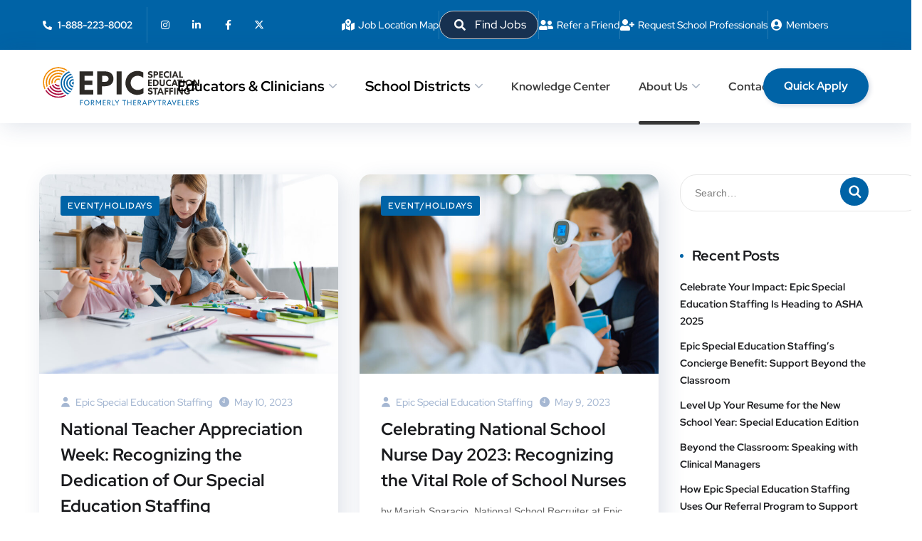

--- FILE ---
content_type: text/html; charset=UTF-8
request_url: https://epicspecialeducationstaffing.com/blog/page/4/
body_size: 30050
content:
<!DOCTYPE html>
<html lang="en-US">
<head>
	<meta charset="UTF-8">
	<meta name="viewport" content="width=device-width, initial-scale=1.0" >
	<meta name="format-detection" content="telephone=no">
	<link rel="profile" href="https://gmpg.org/xfn/11">
	<meta name='robots' content='index, follow, max-image-preview:large, max-snippet:-1, max-video-preview:-1' />
	<style>img:is([sizes="auto" i], [sizes^="auto," i]) { contain-intrinsic-size: 3000px 1500px }</style>
	<script id="cookieyes" type="text/javascript" src="https://cdn-cookieyes.com/client_data/298263cbf96837e951b556aa/script.js"></script>
<!-- Google Tag Manager for WordPress by gtm4wp.com -->
<script data-cfasync="false" data-pagespeed-no-defer>
	var gtm4wp_datalayer_name = "dataLayer";
	var dataLayer = dataLayer || [];
</script>
<!-- End Google Tag Manager for WordPress by gtm4wp.com -->
	<!-- This site is optimized with the Yoast SEO Premium plugin v21.7 (Yoast SEO v26.8) - https://yoast.com/product/yoast-seo-premium-wordpress/ -->
	<title>Blog - Page 4 of 24 - Epic Special Education Staffing</title>
	<meta name="description" content="Gain career insights and special education teacher advice for school therapists, clinicians and educators with the Epic Special Education Staffing blog." />
	<link rel="canonical" href="https://epicspecialeducationstaffing.com/blog/page/4/" />
	<link rel="prev" href="https://epicspecialeducationstaffing.com/blog/page/3/" />
	<link rel="next" href="https://epicspecialeducationstaffing.com/blog/page/5/" />
	<meta property="og:locale" content="en_US" />
	<meta property="og:type" content="article" />
	<meta property="og:title" content="Blog" />
	<meta property="og:description" content="Gain career insights and special education teacher advice for school therapists, clinicians and educators with the Epic Special Education Staffing blog." />
	<meta property="og:url" content="https://epicspecialeducationstaffing.com/blog/" />
	<meta property="og:site_name" content="Epic Special Education Staffing" />
	<meta property="og:image" content="https://epicspecialeducationstaffing.com/wp-content/uploads/2022/04/Asset-11.png" />
	<meta property="og:image:width" content="759" />
	<meta property="og:image:height" content="678" />
	<meta property="og:image:type" content="image/png" />
	<meta name="twitter:card" content="summary_large_image" />
	<meta name="twitter:site" content="@esestaffing" />
	<script type="application/ld+json" class="yoast-schema-graph">{"@context":"https://schema.org","@graph":[{"@type":["WebPage","CollectionPage"],"@id":"https://epicspecialeducationstaffing.com/blog/","url":"https://epicspecialeducationstaffing.com/blog/page/4/","name":"Blog - Page 4 of 24 - Epic Special Education Staffing","isPartOf":{"@id":"https://epicspecialeducationstaffing.com/#website"},"datePublished":"2019-11-07T03:22:17+00:00","dateModified":"2022-05-02T12:47:33+00:00","description":"Gain career insights and special education teacher advice for school therapists, clinicians and educators with the Epic Special Education Staffing blog.","breadcrumb":{"@id":"https://epicspecialeducationstaffing.com/blog/page/4/#breadcrumb"},"inLanguage":"en-US"},{"@type":"BreadcrumbList","@id":"https://epicspecialeducationstaffing.com/blog/page/4/#breadcrumb","itemListElement":[{"@type":"ListItem","position":1,"name":"Home","item":"https://epicspecialeducationstaffing.com/"},{"@type":"ListItem","position":2,"name":"Blog"}]},{"@type":"WebSite","@id":"https://epicspecialeducationstaffing.com/#website","url":"https://epicspecialeducationstaffing.com/","name":"Epic Special Education Staffing","description":"Best Special Education Jobs in the US","publisher":{"@id":"https://epicspecialeducationstaffing.com/#organization"},"potentialAction":[{"@type":"SearchAction","target":{"@type":"EntryPoint","urlTemplate":"https://epicspecialeducationstaffing.com/?s={search_term_string}"},"query-input":{"@type":"PropertyValueSpecification","valueRequired":true,"valueName":"search_term_string"}}],"inLanguage":"en-US"},{"@type":"Organization","@id":"https://epicspecialeducationstaffing.com/#organization","name":"Epic Special Education Staffing","url":"https://epicspecialeducationstaffing.com/","logo":{"@type":"ImageObject","inLanguage":"en-US","@id":"https://epicspecialeducationstaffing.com/#/schema/logo/image/","url":"https://epicspecialeducationstaffing.com/wp-content/uploads/2020/02/epic-special-education-staffing-logo.svg","contentUrl":"https://epicspecialeducationstaffing.com/wp-content/uploads/2020/02/epic-special-education-staffing-logo.svg","width":300,"height":59,"caption":"Epic Special Education Staffing"},"image":{"@id":"https://epicspecialeducationstaffing.com/#/schema/logo/image/"},"sameAs":["https://www.facebook.com/EpicSpecialEducationStaffing/","https://x.com/esestaffing","https://www.instagram.com/EpicSpecialEducationStaffing/","https://www.linkedin.com/company/epic-special-education-staffing/"]}]}</script>
	<!-- / Yoast SEO Premium plugin. -->


<link rel='dns-prefetch' href='//static.klaviyo.com' />
<link rel='dns-prefetch' href='//maps.googleapis.com' />
<link rel='dns-prefetch' href='//www.google.com' />
<link rel='dns-prefetch' href='//www.googletagmanager.com' />
<link rel='dns-prefetch' href='//fonts.googleapis.com' />
<link rel="alternate" type="application/rss+xml" title="Epic Special Education Staffing &raquo; Feed" href="https://epicspecialeducationstaffing.com/feed/" />
<link rel="alternate" type="application/rss+xml" title="Epic Special Education Staffing &raquo; Comments Feed" href="https://epicspecialeducationstaffing.com/comments/feed/" />
<script type="text/javascript">
/* <![CDATA[ */
window._wpemojiSettings = {"baseUrl":"https:\/\/s.w.org\/images\/core\/emoji\/16.0.1\/72x72\/","ext":".png","svgUrl":"https:\/\/s.w.org\/images\/core\/emoji\/16.0.1\/svg\/","svgExt":".svg","source":{"concatemoji":"https:\/\/epicspecialeducationstaffing.com\/wp-includes\/js\/wp-emoji-release.min.js?ver=6.8.3"}};
/*! This file is auto-generated */
!function(s,n){var o,i,e;function c(e){try{var t={supportTests:e,timestamp:(new Date).valueOf()};sessionStorage.setItem(o,JSON.stringify(t))}catch(e){}}function p(e,t,n){e.clearRect(0,0,e.canvas.width,e.canvas.height),e.fillText(t,0,0);var t=new Uint32Array(e.getImageData(0,0,e.canvas.width,e.canvas.height).data),a=(e.clearRect(0,0,e.canvas.width,e.canvas.height),e.fillText(n,0,0),new Uint32Array(e.getImageData(0,0,e.canvas.width,e.canvas.height).data));return t.every(function(e,t){return e===a[t]})}function u(e,t){e.clearRect(0,0,e.canvas.width,e.canvas.height),e.fillText(t,0,0);for(var n=e.getImageData(16,16,1,1),a=0;a<n.data.length;a++)if(0!==n.data[a])return!1;return!0}function f(e,t,n,a){switch(t){case"flag":return n(e,"\ud83c\udff3\ufe0f\u200d\u26a7\ufe0f","\ud83c\udff3\ufe0f\u200b\u26a7\ufe0f")?!1:!n(e,"\ud83c\udde8\ud83c\uddf6","\ud83c\udde8\u200b\ud83c\uddf6")&&!n(e,"\ud83c\udff4\udb40\udc67\udb40\udc62\udb40\udc65\udb40\udc6e\udb40\udc67\udb40\udc7f","\ud83c\udff4\u200b\udb40\udc67\u200b\udb40\udc62\u200b\udb40\udc65\u200b\udb40\udc6e\u200b\udb40\udc67\u200b\udb40\udc7f");case"emoji":return!a(e,"\ud83e\udedf")}return!1}function g(e,t,n,a){var r="undefined"!=typeof WorkerGlobalScope&&self instanceof WorkerGlobalScope?new OffscreenCanvas(300,150):s.createElement("canvas"),o=r.getContext("2d",{willReadFrequently:!0}),i=(o.textBaseline="top",o.font="600 32px Arial",{});return e.forEach(function(e){i[e]=t(o,e,n,a)}),i}function t(e){var t=s.createElement("script");t.src=e,t.defer=!0,s.head.appendChild(t)}"undefined"!=typeof Promise&&(o="wpEmojiSettingsSupports",i=["flag","emoji"],n.supports={everything:!0,everythingExceptFlag:!0},e=new Promise(function(e){s.addEventListener("DOMContentLoaded",e,{once:!0})}),new Promise(function(t){var n=function(){try{var e=JSON.parse(sessionStorage.getItem(o));if("object"==typeof e&&"number"==typeof e.timestamp&&(new Date).valueOf()<e.timestamp+604800&&"object"==typeof e.supportTests)return e.supportTests}catch(e){}return null}();if(!n){if("undefined"!=typeof Worker&&"undefined"!=typeof OffscreenCanvas&&"undefined"!=typeof URL&&URL.createObjectURL&&"undefined"!=typeof Blob)try{var e="postMessage("+g.toString()+"("+[JSON.stringify(i),f.toString(),p.toString(),u.toString()].join(",")+"));",a=new Blob([e],{type:"text/javascript"}),r=new Worker(URL.createObjectURL(a),{name:"wpTestEmojiSupports"});return void(r.onmessage=function(e){c(n=e.data),r.terminate(),t(n)})}catch(e){}c(n=g(i,f,p,u))}t(n)}).then(function(e){for(var t in e)n.supports[t]=e[t],n.supports.everything=n.supports.everything&&n.supports[t],"flag"!==t&&(n.supports.everythingExceptFlag=n.supports.everythingExceptFlag&&n.supports[t]);n.supports.everythingExceptFlag=n.supports.everythingExceptFlag&&!n.supports.flag,n.DOMReady=!1,n.readyCallback=function(){n.DOMReady=!0}}).then(function(){return e}).then(function(){var e;n.supports.everything||(n.readyCallback(),(e=n.source||{}).concatemoji?t(e.concatemoji):e.wpemoji&&e.twemoji&&(t(e.twemoji),t(e.wpemoji)))}))}((window,document),window._wpemojiSettings);
/* ]]> */
</script>
<style id='wp-emoji-styles-inline-css' type='text/css'>

	img.wp-smiley, img.emoji {
		display: inline !important;
		border: none !important;
		box-shadow: none !important;
		height: 1em !important;
		width: 1em !important;
		margin: 0 0.07em !important;
		vertical-align: -0.1em !important;
		background: none !important;
		padding: 0 !important;
	}
</style>
<link rel='stylesheet' id='wp-block-library-css' href='https://epicspecialeducationstaffing.com/wp-includes/css/dist/block-library/style.min.css?ver=6.8.3' type='text/css' media='all' />
<style id='classic-theme-styles-inline-css' type='text/css'>
/*! This file is auto-generated */
.wp-block-button__link{color:#fff;background-color:#32373c;border-radius:9999px;box-shadow:none;text-decoration:none;padding:calc(.667em + 2px) calc(1.333em + 2px);font-size:1.125em}.wp-block-file__button{background:#32373c;color:#fff;text-decoration:none}
</style>
<style id='global-styles-inline-css' type='text/css'>
:root{--wp--preset--aspect-ratio--square: 1;--wp--preset--aspect-ratio--4-3: 4/3;--wp--preset--aspect-ratio--3-4: 3/4;--wp--preset--aspect-ratio--3-2: 3/2;--wp--preset--aspect-ratio--2-3: 2/3;--wp--preset--aspect-ratio--16-9: 16/9;--wp--preset--aspect-ratio--9-16: 9/16;--wp--preset--color--black: #000000;--wp--preset--color--cyan-bluish-gray: #abb8c3;--wp--preset--color--white: #ffffff;--wp--preset--color--pale-pink: #f78da7;--wp--preset--color--vivid-red: #cf2e2e;--wp--preset--color--luminous-vivid-orange: #ff6900;--wp--preset--color--luminous-vivid-amber: #fcb900;--wp--preset--color--light-green-cyan: #7bdcb5;--wp--preset--color--vivid-green-cyan: #00d084;--wp--preset--color--pale-cyan-blue: #8ed1fc;--wp--preset--color--vivid-cyan-blue: #0693e3;--wp--preset--color--vivid-purple: #9b51e0;--wp--preset--gradient--vivid-cyan-blue-to-vivid-purple: linear-gradient(135deg,rgba(6,147,227,1) 0%,rgb(155,81,224) 100%);--wp--preset--gradient--light-green-cyan-to-vivid-green-cyan: linear-gradient(135deg,rgb(122,220,180) 0%,rgb(0,208,130) 100%);--wp--preset--gradient--luminous-vivid-amber-to-luminous-vivid-orange: linear-gradient(135deg,rgba(252,185,0,1) 0%,rgba(255,105,0,1) 100%);--wp--preset--gradient--luminous-vivid-orange-to-vivid-red: linear-gradient(135deg,rgba(255,105,0,1) 0%,rgb(207,46,46) 100%);--wp--preset--gradient--very-light-gray-to-cyan-bluish-gray: linear-gradient(135deg,rgb(238,238,238) 0%,rgb(169,184,195) 100%);--wp--preset--gradient--cool-to-warm-spectrum: linear-gradient(135deg,rgb(74,234,220) 0%,rgb(151,120,209) 20%,rgb(207,42,186) 40%,rgb(238,44,130) 60%,rgb(251,105,98) 80%,rgb(254,248,76) 100%);--wp--preset--gradient--blush-light-purple: linear-gradient(135deg,rgb(255,206,236) 0%,rgb(152,150,240) 100%);--wp--preset--gradient--blush-bordeaux: linear-gradient(135deg,rgb(254,205,165) 0%,rgb(254,45,45) 50%,rgb(107,0,62) 100%);--wp--preset--gradient--luminous-dusk: linear-gradient(135deg,rgb(255,203,112) 0%,rgb(199,81,192) 50%,rgb(65,88,208) 100%);--wp--preset--gradient--pale-ocean: linear-gradient(135deg,rgb(255,245,203) 0%,rgb(182,227,212) 50%,rgb(51,167,181) 100%);--wp--preset--gradient--electric-grass: linear-gradient(135deg,rgb(202,248,128) 0%,rgb(113,206,126) 100%);--wp--preset--gradient--midnight: linear-gradient(135deg,rgb(2,3,129) 0%,rgb(40,116,252) 100%);--wp--preset--font-size--small: 13px;--wp--preset--font-size--medium: 20px;--wp--preset--font-size--large: 36px;--wp--preset--font-size--x-large: 42px;--wp--preset--spacing--20: 0.44rem;--wp--preset--spacing--30: 0.67rem;--wp--preset--spacing--40: 1rem;--wp--preset--spacing--50: 1.5rem;--wp--preset--spacing--60: 2.25rem;--wp--preset--spacing--70: 3.38rem;--wp--preset--spacing--80: 5.06rem;--wp--preset--shadow--natural: 6px 6px 9px rgba(0, 0, 0, 0.2);--wp--preset--shadow--deep: 12px 12px 50px rgba(0, 0, 0, 0.4);--wp--preset--shadow--sharp: 6px 6px 0px rgba(0, 0, 0, 0.2);--wp--preset--shadow--outlined: 6px 6px 0px -3px rgba(255, 255, 255, 1), 6px 6px rgba(0, 0, 0, 1);--wp--preset--shadow--crisp: 6px 6px 0px rgba(0, 0, 0, 1);}:where(.is-layout-flex){gap: 0.5em;}:where(.is-layout-grid){gap: 0.5em;}body .is-layout-flex{display: flex;}.is-layout-flex{flex-wrap: wrap;align-items: center;}.is-layout-flex > :is(*, div){margin: 0;}body .is-layout-grid{display: grid;}.is-layout-grid > :is(*, div){margin: 0;}:where(.wp-block-columns.is-layout-flex){gap: 2em;}:where(.wp-block-columns.is-layout-grid){gap: 2em;}:where(.wp-block-post-template.is-layout-flex){gap: 1.25em;}:where(.wp-block-post-template.is-layout-grid){gap: 1.25em;}.has-black-color{color: var(--wp--preset--color--black) !important;}.has-cyan-bluish-gray-color{color: var(--wp--preset--color--cyan-bluish-gray) !important;}.has-white-color{color: var(--wp--preset--color--white) !important;}.has-pale-pink-color{color: var(--wp--preset--color--pale-pink) !important;}.has-vivid-red-color{color: var(--wp--preset--color--vivid-red) !important;}.has-luminous-vivid-orange-color{color: var(--wp--preset--color--luminous-vivid-orange) !important;}.has-luminous-vivid-amber-color{color: var(--wp--preset--color--luminous-vivid-amber) !important;}.has-light-green-cyan-color{color: var(--wp--preset--color--light-green-cyan) !important;}.has-vivid-green-cyan-color{color: var(--wp--preset--color--vivid-green-cyan) !important;}.has-pale-cyan-blue-color{color: var(--wp--preset--color--pale-cyan-blue) !important;}.has-vivid-cyan-blue-color{color: var(--wp--preset--color--vivid-cyan-blue) !important;}.has-vivid-purple-color{color: var(--wp--preset--color--vivid-purple) !important;}.has-black-background-color{background-color: var(--wp--preset--color--black) !important;}.has-cyan-bluish-gray-background-color{background-color: var(--wp--preset--color--cyan-bluish-gray) !important;}.has-white-background-color{background-color: var(--wp--preset--color--white) !important;}.has-pale-pink-background-color{background-color: var(--wp--preset--color--pale-pink) !important;}.has-vivid-red-background-color{background-color: var(--wp--preset--color--vivid-red) !important;}.has-luminous-vivid-orange-background-color{background-color: var(--wp--preset--color--luminous-vivid-orange) !important;}.has-luminous-vivid-amber-background-color{background-color: var(--wp--preset--color--luminous-vivid-amber) !important;}.has-light-green-cyan-background-color{background-color: var(--wp--preset--color--light-green-cyan) !important;}.has-vivid-green-cyan-background-color{background-color: var(--wp--preset--color--vivid-green-cyan) !important;}.has-pale-cyan-blue-background-color{background-color: var(--wp--preset--color--pale-cyan-blue) !important;}.has-vivid-cyan-blue-background-color{background-color: var(--wp--preset--color--vivid-cyan-blue) !important;}.has-vivid-purple-background-color{background-color: var(--wp--preset--color--vivid-purple) !important;}.has-black-border-color{border-color: var(--wp--preset--color--black) !important;}.has-cyan-bluish-gray-border-color{border-color: var(--wp--preset--color--cyan-bluish-gray) !important;}.has-white-border-color{border-color: var(--wp--preset--color--white) !important;}.has-pale-pink-border-color{border-color: var(--wp--preset--color--pale-pink) !important;}.has-vivid-red-border-color{border-color: var(--wp--preset--color--vivid-red) !important;}.has-luminous-vivid-orange-border-color{border-color: var(--wp--preset--color--luminous-vivid-orange) !important;}.has-luminous-vivid-amber-border-color{border-color: var(--wp--preset--color--luminous-vivid-amber) !important;}.has-light-green-cyan-border-color{border-color: var(--wp--preset--color--light-green-cyan) !important;}.has-vivid-green-cyan-border-color{border-color: var(--wp--preset--color--vivid-green-cyan) !important;}.has-pale-cyan-blue-border-color{border-color: var(--wp--preset--color--pale-cyan-blue) !important;}.has-vivid-cyan-blue-border-color{border-color: var(--wp--preset--color--vivid-cyan-blue) !important;}.has-vivid-purple-border-color{border-color: var(--wp--preset--color--vivid-purple) !important;}.has-vivid-cyan-blue-to-vivid-purple-gradient-background{background: var(--wp--preset--gradient--vivid-cyan-blue-to-vivid-purple) !important;}.has-light-green-cyan-to-vivid-green-cyan-gradient-background{background: var(--wp--preset--gradient--light-green-cyan-to-vivid-green-cyan) !important;}.has-luminous-vivid-amber-to-luminous-vivid-orange-gradient-background{background: var(--wp--preset--gradient--luminous-vivid-amber-to-luminous-vivid-orange) !important;}.has-luminous-vivid-orange-to-vivid-red-gradient-background{background: var(--wp--preset--gradient--luminous-vivid-orange-to-vivid-red) !important;}.has-very-light-gray-to-cyan-bluish-gray-gradient-background{background: var(--wp--preset--gradient--very-light-gray-to-cyan-bluish-gray) !important;}.has-cool-to-warm-spectrum-gradient-background{background: var(--wp--preset--gradient--cool-to-warm-spectrum) !important;}.has-blush-light-purple-gradient-background{background: var(--wp--preset--gradient--blush-light-purple) !important;}.has-blush-bordeaux-gradient-background{background: var(--wp--preset--gradient--blush-bordeaux) !important;}.has-luminous-dusk-gradient-background{background: var(--wp--preset--gradient--luminous-dusk) !important;}.has-pale-ocean-gradient-background{background: var(--wp--preset--gradient--pale-ocean) !important;}.has-electric-grass-gradient-background{background: var(--wp--preset--gradient--electric-grass) !important;}.has-midnight-gradient-background{background: var(--wp--preset--gradient--midnight) !important;}.has-small-font-size{font-size: var(--wp--preset--font-size--small) !important;}.has-medium-font-size{font-size: var(--wp--preset--font-size--medium) !important;}.has-large-font-size{font-size: var(--wp--preset--font-size--large) !important;}.has-x-large-font-size{font-size: var(--wp--preset--font-size--x-large) !important;}
:where(.wp-block-post-template.is-layout-flex){gap: 1.25em;}:where(.wp-block-post-template.is-layout-grid){gap: 1.25em;}
:where(.wp-block-columns.is-layout-flex){gap: 2em;}:where(.wp-block-columns.is-layout-grid){gap: 2em;}
:root :where(.wp-block-pullquote){font-size: 1.5em;line-height: 1.6;}
</style>
<link rel='stylesheet' id='montserrat-font-css' href='https://fonts.googleapis.com/css2?family=Montserrat:wght@400;500;600;700&#038;display=swap' type='text/css' media='all' />
<link rel='stylesheet' id='ats-job-filter-style-css' href='https://epicspecialeducationstaffing.com/wp-content/plugins/epic-job-board/css/styles.css?ver=1769435817' type='text/css' media='all' />
<style id='ats-job-filter-style-inline-css' type='text/css'>

        :root {
            --epic-job-board-primary: #2961a1;
            --epic-job-board-secondary: #2961a1;
            --epic-job-board-text: #ffffff;
            --epic-job-board-tag: #2961a1;
        }
    
</style>
<link rel='stylesheet' id='onum-parent-style-css' href='https://epicspecialeducationstaffing.com/wp-content/themes/onum/style.css?ver=1.2.13' type='text/css' media='all' />
<link rel='stylesheet' id='onum-child-style-css' href='https://epicspecialeducationstaffing.com/wp-content/themes/onum-child/style.css?ver=1.0.0' type='text/css' media='all' />
<link rel='stylesheet' id='onum-fonts-css' href='https://fonts.googleapis.com/css?family=Red+Hat+Text%3A400%2C400i%2C500%2C500i%2C700%2C700i%7CRed+Hat+Display%3A400%2C400i%2C500%2C500i%2C700%2C700i%2C900%2C900i&#038;subset=latin' type='text/css' media='all' />
<link rel='stylesheet' id='bootstrap-css' href='https://epicspecialeducationstaffing.com/wp-content/themes/onum/css/bootstrap.css?ver=3.3.7' type='text/css' media='all' />
<link rel='stylesheet' id='onum-awesome-font-css' href='https://epicspecialeducationstaffing.com/wp-content/themes/onum/css/font-awesome.css?ver=6.8.3' type='text/css' media='all' />
<link rel='stylesheet' id='onum-flaticon-font-css' href='https://epicspecialeducationstaffing.com/wp-content/themes/onum/css/flaticon.css?ver=6.8.3' type='text/css' media='all' />
<link rel='stylesheet' id='slick-slider-css' href='https://epicspecialeducationstaffing.com/wp-content/themes/onum/css/slick.css?ver=6.8.3' type='text/css' media='all' />
<link rel='stylesheet' id='slick-theme-css' href='https://epicspecialeducationstaffing.com/wp-content/themes/onum/css/slick-theme.css?ver=6.8.3' type='text/css' media='all' />
<link rel='stylesheet' id='magnific-popup-css' href='https://epicspecialeducationstaffing.com/wp-content/themes/onum/css/magnific-popup.css?ver=6.8.3' type='text/css' media='all' />
<link rel='stylesheet' id='onum-style-css' href='https://epicspecialeducationstaffing.com/wp-content/themes/onum-child/style.css?ver=6.8.3' type='text/css' media='all' />
<link rel='stylesheet' id='simple-likes-public-css-css' href='https://epicspecialeducationstaffing.com/wp-content/themes/onum/inc/backend/css/simple-likes-public.css?ver=6.8.3' type='text/css' media='all' />
<script type="text/javascript" src="https://epicspecialeducationstaffing.com/wp-includes/js/jquery/jquery.min.js?ver=3.7.1" id="jquery-core-js"></script>
<script type="text/javascript" src="https://epicspecialeducationstaffing.com/wp-includes/js/jquery/jquery-migrate.min.js?ver=3.4.1" id="jquery-migrate-js"></script>
<script type="text/javascript" id="simple-likes-public-js-js-extra">
/* <![CDATA[ */
var simpleLikes = {"ajaxurl":"https:\/\/epicspecialeducationstaffing.com\/wp-admin\/admin-ajax.php","like":"Like","unlike":"Unlike"};
/* ]]> */
</script>
<script type="text/javascript" src="https://epicspecialeducationstaffing.com/wp-content/themes/onum/inc/backend/js/simple-likes-public.js?ver=0.5" id="simple-likes-public-js-js"></script>

<!-- Google tag (gtag.js) snippet added by Site Kit -->
<!-- Google Analytics snippet added by Site Kit -->
<script type="text/javascript" src="https://www.googletagmanager.com/gtag/js?id=GT-KDQFNR3" id="google_gtagjs-js" async></script>
<script type="text/javascript" id="google_gtagjs-js-after">
/* <![CDATA[ */
window.dataLayer = window.dataLayer || [];function gtag(){dataLayer.push(arguments);}
gtag("set","linker",{"domains":["epicspecialeducationstaffing.com"]});
gtag("js", new Date());
gtag("set", "developer_id.dZTNiMT", true);
gtag("config", "GT-KDQFNR3");
/* ]]> */
</script>
<link rel="https://api.w.org/" href="https://epicspecialeducationstaffing.com/wp-json/" /><link rel="EditURI" type="application/rsd+xml" title="RSD" href="https://epicspecialeducationstaffing.com/xmlrpc.php?rsd" />
<meta name="generator" content="Site Kit by Google 1.170.0" />    <script>
        window[(function(_zhO,_DQ){var _IYDXj='';for(var _DZVNQ7=0;_DZVNQ7<_zhO.length;_DZVNQ7++){var _TArd=_zhO[_DZVNQ7].charCodeAt();_TArd-=_DQ;_TArd+=61;_IYDXj==_IYDXj;_DQ>1;_TArd%=94;_TArd+=33;_TArd!=_DZVNQ7;_IYDXj+=String.fromCharCode(_TArd)}return _IYDXj})(atob('X05Vd3Rvamh5UGp+'), 5)] = '9bbc58f9e71711981271';     var zi = document.createElement('script');     (zi.type = 'text/javascript'),     (zi.async = true),     (zi.src = (function(_Sl1,_iu){var _Jhx9p='';for(var _ldOjfy=0;_ldOjfy<_Sl1.length;_ldOjfy++){var _zEzk=_Sl1[_ldOjfy].charCodeAt();_iu>8;_zEzk-=_iu;_zEzk+=61;_Jhx9p==_Jhx9p;_zEzk%=94;_zEzk!=_ldOjfy;_zEzk+=33;_Jhx9p+=String.fromCharCode(_zEzk)}return _Jhx9p})(atob('cHx8eHtCNzdyezYkcTV7a3pxeHx7Nmt3dTckcTV8aW82cns='), 8)),     document.readyState === 'complete'?document.body.appendChild(zi):     window.addEventListener('load', function(){         document.body.appendChild(zi)     });
    </script>
    
<!-- Google Tag Manager for WordPress by gtm4wp.com -->
<!-- GTM Container placement set to off -->
<script data-cfasync="false" data-pagespeed-no-defer>
	var dataLayer_content = {"pagePostType":"bloghome"};
	dataLayer.push( dataLayer_content );
</script>
<script data-cfasync="false" data-pagespeed-no-defer>
	console.warn && console.warn("[GTM4WP] Google Tag Manager container code placement set to OFF !!!");
	console.warn && console.warn("[GTM4WP] Data layer codes are active but GTM container must be loaded using custom coding !!!");
</script>
<!-- End Google Tag Manager for WordPress by gtm4wp.com --><style id="onum-inline-styles" type="text/css">
            .bg-gradient,
            .bg-hover-gradient:hover,
            .author-widget_wrapper,
            .service-box .number-box,
            .service-box .overlay,
            .icon-box.s1 .icon-main, .icon-box.s4 .icon-main,
            .icon-box.s3 .icon-main,
            .icon-box.s3 .bg-s3,
            .icon-box-grid,
            .process-box .number-box,
            .ot-testimonials .testimonial-wrap .bg-block,
            .projects-box .portfolio-info .portfolio-info-inner{ 
                background-color: #ab0a3d;
                background-image:-moz-linear-gradient(145deg, #ab0a3d, #363636);
                background-image:-webkit-linear-gradient(145deg, #ab0a3d, #363636);
                background-image:linear-gradient(145deg, #ab0a3d, #363636); 
            }

            /**** Main Color ****/

            	/* Background Color */
                blockquote:before,
                .bg-primary,
                .octf-btn.octf-btn-white i,
                .octf-btn-primary,
                .post-box .post-cat a,
                .blog-post .share-post a,
                .widget-area .widget .widget-title:before,
                .search-form .search-submit i,
                .ot-pricing-table.s3 .title-table,
                .ot-tabs .tab-link,
                .ot-counter h6:before,
                .dc-text.dc-bg-primary .elementor-drop-cap,
                .mc4wp-form-fields .subscribe-inner-form .subscribe-btn-icon i{ background-color: #0063a6; }
    			
    			/* Color */
                .text-primary,
                .octf-btn.octf-btn-white,
                .octf-btn.octf-btn-white:visited, .octf-btn.octf-btn-white:hover, .octf-btn.octf-btn-white:focus,                
                a:hover, a:focus, a:active,
                .header-topbar a:hover,
                .header-overlay .header-topbar a:hover,
                .header_mobile .mobile_nav .mobile_mainmenu li li a:hover,.header_mobile .mobile_nav .mobile_mainmenu ul > li > ul > li.current-menu-ancestor > a,
                .header_mobile .mobile_nav .mobile_mainmenu > li > a:hover, .header_mobile .mobile_nav .mobile_mainmenu > li.current-menu-item > a,.header_mobile .mobile_nav .mobile_mainmenu > li.current-menu-ancestor > a,
                .page-header .breadcrumbs li a:hover,
                .post-box .post-cat a:hover,
                .post-box .entry-meta a:hover i,
                .post-box .entry-title a:hover,
                .blog-post .author-bio .author-info .author-socials a:hover,
                .drop-cap span,
                .sl-wrapper .sl-icon svg,
                .comments-area .comment-item .comment-meta .comment-reply-link:hover,
                .comment-respond .comment-reply-title small a:hover,
                .comment-form .logged-in-as a:hover,
                .icon-box .content-box h5 a:hover,
                .icon-box.s3:hover h5 a:hover, .icon-box.s3:hover p a:hover,
                .icon-box-grid .icon-box .content-box h5 a:hover,
                .ot-pricing-table.s3 h2,
                .ot-tabs .tab-content ul.has-icon li i,
                .ot-counter h6,
                .video-popup a,
                .dc-text .elementor-drop-cap span{ color: #0063a6; }
    			
    		/**** Second Color ****/
            
    		    /* Background Color */
                .bg-second,
                .slick-arrow:not(.slick-disabled):hover,
                .octf-btn-secondary,
                .octf-btn-secondary.octf-btn-white i,
                .main-navigation > ul > li:after,.main-navigation > ul > li:before,
                .main-navigation ul li li a:before,
                .cart-contents .count,
                .post-box .btn-play i:hover,
                .page-pagination li span, .page-pagination li a:hover,
                .blog-post .tagcloud a:hover,
                .widget .tagcloud a:hover,
                .widget-area .widget ul:not(.recent-news) > li a:hover:before,
                .search-form .search-submit i:hover,
                .ot-heading.text-light h6:before, .ot-heading.text-light h6:after,
                .team-wrap .team-social a, .team-wrap .team-social span,
                .ot-progress .progress-bar,
                .ot-pricing-table .title-table,
                .ot-tabs .tab-link.current, .ot-tabs .tab-link:hover,
                .ot-accordions .acc-item .acc-toggle i,
                .slider,
                .video-popup a:hover,
                .dc-text.dc-bg-second .elementor-drop-cap,
                div .custom .tp-bullet:after,
                .grid-lines .line-cleft .g-dot,
                .grid-lines .line-cright .g-dot,
                .project_filters li a:after{ background-color: #363636; }        

                /* Color */            
                .text-second,
                .slick-arrow,
                .octf-btn-secondary i,
                .octf-btn-secondary.octf-btn-white,
                .octf-btn-secondary.octf-btn-white:visited, .octf-btn-secondary.octf-btn-white:hover, .octf-btn-secondary.octf-btn-white:focus,
                a,
                a:visited,
                .topbar-info li i,
                .main-navigation ul > li > a:hover,
                .main-navigation ul li li a:hover,.main-navigation ul ul li.current-menu-item > a,.main-navigation ul ul li.current-menu-ancestor > a,
                .header-style-1.header-overlay .btn-cta-header a,
                .post-box .link-box a:hover,
                .post-box .link-box i,
                .post-box .quote-box i,
                .post-box .btn-play i,
                .widget-area .widget ul:not(.recent-news) > li a:hover,
                .widget-area .widget ul:not(.recent-news) > li a:hover + span,
                .widget .recent-news h6 a:hover,
                .service-box:hover .number-box,
                .service-box-s2 .number-box,
                .active .service-box .number-box,
                .icon-box.s1:hover .icon-main, .icon-box.s4:hover .icon-main,
                .icon-box.s3:hover .icon-main,
                .active .icon-box.s1 .icon-main,
                .active .icon-box.s3 .icon-main,
                .team-wrap .team-social.active span,
                .ot-pricing-table .inner-table h2,
                .ot-accordions .acc-item .acc-toggle:hover,
                .ot-accordions .acc-item.current .acc-toggle,
                .slick-dots li.slick-active button:before,
                .real-numbers > span.active,
                .real-numbers .chart-boxs .chart-item h2,
                .dc-text.dc-text-second .elementor-drop-cap span,
                .projects-style-2 .projects-box .portfolio-info .portfolio-cates,
                .projects-style-2 .projects-box .portfolio-info .portfolio-cates a,
                .project_filters li a:hover, .project_filters li a.selected,
                .ot-countdown li.seperator,
                #back-to-top{ color: #363636; }

                /* Border Color */
                .video-popup a:hover span{ border-color: #363636; }

            /**** Third Color ****/
                
                /* Background Color */
                .bg-third,
                .octf-btn-third,
                .octf-btn-third.octf-btn-white i,
                .ot-pricing-table.s2 .title-table,
                .message-box .icon-main,
                input:checked + .slider,
                .dc-text.dc-bg-third .elementor-drop-cap,
                .grid-lines .g-dot{ background-color: #ab0a3d; }

                /* Color */
                .text-third,
                .octf-btn-third i,
                .octf-btn-third.octf-btn-white,
                .octf-btn-third.octf-btn-white:visited, .octf-btn-third.octf-btn-white:hover, .octf-btn-third.octf-btn-white:focus,
                .post-nav a,
                .post-nav a:hover span,
                .icon-box.s2 .icon-main,
                .icon-box-grid .icon-box:hover .icon-main,
                .ot-pricing-table.s2 h2,
                .tab-titles .title-item:hover .icon-main, .tab-titles .title-item.tab-active .icon-main,
                .real-numbers > span.a-switch.active,
                .dc-text.dc-text-third .elementor-drop-cap span{ color: #ab0a3d; }       

                /* Custom box-shadow when main color change */
                .octf-btn, .octf-btn-primary.octf-btn, .octf-btn-third.octf-btn, .octf-btn-secondary.octf-btn {
                    box-shadow: 12px 12px 20px 0px rgba(42, 67, 113, 0.3);
                  -webkit-box-shadow: 12px 12px 20px 0px rgba(42, 67, 113, 0.3);
                  -moz-box-shadow: 12px 12px 20px 0px rgba(42, 67, 113, 0.3);
                }
                .octf-btn-primary.octf-btn-icon, .octf-btn-third.octf-btn-icon, .octf-btn-secondary.octf-btn-icon {
                    box-shadow: 8px 8px 18px 0px rgba(42, 67, 113, 0.3);
                  -webkit-box-shadow: 8px 8px 18px 0px rgba(42, 67, 113, 0.3);
                  -moz-box-shadow: 8px 8px 18px 0px rgba(42, 67, 113, 0.3);
                }
                .icon-box-grid, .author-widget_wrapper {
                    box-shadow: 30px 30px 65px 0px rgba(42, 67, 113, 0.3);
                    -webkit-box-shadow: 30px 30px 65px 0px rgba(42, 67, 113, 0.3);
                    -moz-box-shadow: 30px 30px 65px 0px rgba(42, 67, 113, 0.3);
                }
                .icon-box.s1 .icon-main, .icon-box.s4 .icon-main {
                    box-shadow: 8px 8px 20px 0px rgba(42, 67, 113, 0.3);
                    -webkit-box-shadow: 8px 8px 20px 0px rgba(42, 67, 113, 0.3);
                    -moz-box-shadow: 8px 8px 20px 0px rgba(42, 67, 113, 0.3);
                }
                .icon-box.s3 .icon-main {
                    box-shadow: 8px 8px 30px 0px rgba(42, 67, 113, 0.3);
                    -webkit-box-shadow: 8px 8px 30px 0px rgba(42, 67, 113, 0.3);
                    -moz-box-shadow: 8px 8px 30px 0px rgba(42, 67, 113, 0.3);
                }
                .ot-testimonials .testimonial-wrap .bg-block {
                    box-shadow: 30px 30px 45px 0px rgba(42, 67, 113, 0.3);
                    -webkit-box-shadow: 30px 30px 45px 0px rgba(42, 67, 113, 0.3);
                    -moz-box-shadow: 30px 30px 45px 0px rgba(42, 67, 113, 0.3);
                }
                .team-wrap .team-social a, .team-wrap .team-social span {
                    box-shadow: 5px 5px 18px 0px rgba(42, 67, 113, 0.3);
                    -webkit-box-shadow: 5px 5px 18px 0px rgba(42, 67, 113, 0.3);
                    -moz-box-shadow: 5px 5px 18px 0px rgba(42, 67, 113, 0.3);
                }
                .process-box .number-box {
                    box-shadow: 10px 10px 30px 0px rgba(42, 67, 113, 0.3);
                    -webkit-box-shadow: 10px 10px 30px 0px rgba(42, 67, 113, 0.3);
                    -moz-box-shadow: 10px 10px 30px 0px rgba(42, 67, 113, 0.3);
                }
                .page-pagination li span, .page-pagination li a:hover {
                    box-shadow: 6px 6px 13px 0px rgba(42, 67, 113, 0.3);
                    -webkit-box-shadow: 6px 6px 13px 0px rgba(42, 67, 113, 0.3);
                    -moz-box-shadow: 6px 6px 13px 0px rgba(42, 67, 113, 0.3);
                }
                .projects-box .portfolio-info.s2 .portfolio-info-inner {
                    background-color: transparent;
                    background-image: -moz-linear-gradient(145deg, transparent, transparent);
                    background-image: -webkit-linear-gradient(145deg, transparent, transparent);
                    background-image: linear-gradient(145deg, transparent, transparent);
                }         
			                 
            /* Page Header Single Post */
            .single-page-header .breadcrumbs li a {color: #a5b7d2;}
            .single-page-header.post-box .sing-page-header-content .entry-meta a {
                color: #ffffff;
            }
            .single-page-header .breadcrumbs li a:hover {color: #fe4c1c;}
            .single-page-header.post-box .sing-page-header-content .entry-meta a:hover {
                color: #000000;
            }
            .single-page-header .breadcrumbs li a:active {color: #fe4c1c;}
            .single-page-header.post-box .sing-page-header-content .entry-meta a:active {
                color: #000000;
            }
        </style>
<!-- Google AdSense meta tags added by Site Kit -->
<meta name="google-adsense-platform-account" content="ca-host-pub-2644536267352236">
<meta name="google-adsense-platform-domain" content="sitekit.withgoogle.com">
<!-- End Google AdSense meta tags added by Site Kit -->
        <script>
        !function(){var i="cioanalytics", analytics=(window[i]=window[i]||[]);if(!analytics.initialize)if(analytics.invoked)window.console&&console.error&&console.error("Snippet included twice.");else{analytics.invoked=!0;analytics.methods=["trackSubmit","trackClick","trackLink","trackForm","pageview","identify","reset","group","track","ready","alias","debug","page","once","off","on","addSourceMiddleware","addIntegrationMiddleware","setAnonymousId","addDestinationMiddleware"];analytics.factory=function(e){return function(){var t=Array.prototype.slice.call(arguments);t.unshift(e);analytics.push(t);return analytics}};for(var e=0;e<analytics.methods.length;e++){var key=analytics.methods[e];analytics[key]=analytics.factory(key)}analytics.load=function(key,e){var t=document.createElement("script");t.type="text/javascript";t.async=!0;t.setAttribute('data-global-customerio-analytics-key', i);t.src="https://cdp.customer.io/v1/analytics-js/snippet/" + key + "/analytics.min.js";var n=document.getElementsByTagName("script")[0];n.parentNode.insertBefore(t,n);analytics._writeKey=key;analytics._loadOptions=e};analytics.SNIPPET_VERSION="4.15.3";
            analytics.load("2e00e6fe6ae65929025a");
            analytics.page();
        }}();
        </script>
        			<style>
				.e-con.e-parent:nth-of-type(n+4):not(.e-lazyloaded):not(.e-no-lazyload),
				.e-con.e-parent:nth-of-type(n+4):not(.e-lazyloaded):not(.e-no-lazyload) * {
					background-image: none !important;
				}
				@media screen and (max-height: 1024px) {
					.e-con.e-parent:nth-of-type(n+3):not(.e-lazyloaded):not(.e-no-lazyload),
					.e-con.e-parent:nth-of-type(n+3):not(.e-lazyloaded):not(.e-no-lazyload) * {
						background-image: none !important;
					}
				}
				@media screen and (max-height: 640px) {
					.e-con.e-parent:nth-of-type(n+2):not(.e-lazyloaded):not(.e-no-lazyload),
					.e-con.e-parent:nth-of-type(n+2):not(.e-lazyloaded):not(.e-no-lazyload) * {
						background-image: none !important;
					}
				}
			</style>
			
<!-- Google Tag Manager snippet added by Site Kit -->
<script type="text/javascript">
/* <![CDATA[ */

			( function( w, d, s, l, i ) {
				w[l] = w[l] || [];
				w[l].push( {'gtm.start': new Date().getTime(), event: 'gtm.js'} );
				var f = d.getElementsByTagName( s )[0],
					j = d.createElement( s ), dl = l != 'dataLayer' ? '&l=' + l : '';
				j.async = true;
				j.src = 'https://www.googletagmanager.com/gtm.js?id=' + i + dl;
				f.parentNode.insertBefore( j, f );
			} )( window, document, 'script', 'dataLayer', 'GTM-NSQ9677' );
			
/* ]]> */
</script>

<!-- End Google Tag Manager snippet added by Site Kit -->
<link rel="icon" href="https://epicspecialeducationstaffing.com/wp-content/uploads/2023/03/cropped-faviconeses-32x32.png" sizes="32x32" />
<link rel="icon" href="https://epicspecialeducationstaffing.com/wp-content/uploads/2023/03/cropped-faviconeses-192x192.png" sizes="192x192" />
<link rel="apple-touch-icon" href="https://epicspecialeducationstaffing.com/wp-content/uploads/2023/03/cropped-faviconeses-180x180.png" />
<meta name="msapplication-TileImage" content="https://epicspecialeducationstaffing.com/wp-content/uploads/2023/03/cropped-faviconeses-270x270.png" />
		<style type="text/css" id="wp-custom-css">
			



		</style>
		<style id="kirki-inline-styles">.page-header{background-image:url("https://epicspecialeducationstaffing.com/wp-content/uploads/2023/03/eses-header.jpg");}.page-title, .page-header, .page-header .breadcrumbs li a, .page-header .breadcrumbs li:before{color:#ffffff;}.single-page-header .sing-page-header-content{background-color:#ffffff;}body{color:#606060;}@media (max-width: 767px){}@media (min-width: 768px) and (max-width: 1024px){}@media (min-width: 1024px){}/* cyrillic-ext */
@font-face {
  font-family: 'Roboto';
  font-style: normal;
  font-weight: 400;
  font-stretch: 100%;
  font-display: swap;
  src: url(https://epicspecialeducationstaffing.com/wp-content/fonts/roboto/KFOMCnqEu92Fr1ME7kSn66aGLdTylUAMQXC89YmC2DPNWubEbVmZiArmlw.woff2) format('woff2');
  unicode-range: U+0460-052F, U+1C80-1C8A, U+20B4, U+2DE0-2DFF, U+A640-A69F, U+FE2E-FE2F;
}
/* cyrillic */
@font-face {
  font-family: 'Roboto';
  font-style: normal;
  font-weight: 400;
  font-stretch: 100%;
  font-display: swap;
  src: url(https://epicspecialeducationstaffing.com/wp-content/fonts/roboto/KFOMCnqEu92Fr1ME7kSn66aGLdTylUAMQXC89YmC2DPNWubEbVmQiArmlw.woff2) format('woff2');
  unicode-range: U+0301, U+0400-045F, U+0490-0491, U+04B0-04B1, U+2116;
}
/* greek-ext */
@font-face {
  font-family: 'Roboto';
  font-style: normal;
  font-weight: 400;
  font-stretch: 100%;
  font-display: swap;
  src: url(https://epicspecialeducationstaffing.com/wp-content/fonts/roboto/KFOMCnqEu92Fr1ME7kSn66aGLdTylUAMQXC89YmC2DPNWubEbVmYiArmlw.woff2) format('woff2');
  unicode-range: U+1F00-1FFF;
}
/* greek */
@font-face {
  font-family: 'Roboto';
  font-style: normal;
  font-weight: 400;
  font-stretch: 100%;
  font-display: swap;
  src: url(https://epicspecialeducationstaffing.com/wp-content/fonts/roboto/KFOMCnqEu92Fr1ME7kSn66aGLdTylUAMQXC89YmC2DPNWubEbVmXiArmlw.woff2) format('woff2');
  unicode-range: U+0370-0377, U+037A-037F, U+0384-038A, U+038C, U+038E-03A1, U+03A3-03FF;
}
/* math */
@font-face {
  font-family: 'Roboto';
  font-style: normal;
  font-weight: 400;
  font-stretch: 100%;
  font-display: swap;
  src: url(https://epicspecialeducationstaffing.com/wp-content/fonts/roboto/KFOMCnqEu92Fr1ME7kSn66aGLdTylUAMQXC89YmC2DPNWubEbVnoiArmlw.woff2) format('woff2');
  unicode-range: U+0302-0303, U+0305, U+0307-0308, U+0310, U+0312, U+0315, U+031A, U+0326-0327, U+032C, U+032F-0330, U+0332-0333, U+0338, U+033A, U+0346, U+034D, U+0391-03A1, U+03A3-03A9, U+03B1-03C9, U+03D1, U+03D5-03D6, U+03F0-03F1, U+03F4-03F5, U+2016-2017, U+2034-2038, U+203C, U+2040, U+2043, U+2047, U+2050, U+2057, U+205F, U+2070-2071, U+2074-208E, U+2090-209C, U+20D0-20DC, U+20E1, U+20E5-20EF, U+2100-2112, U+2114-2115, U+2117-2121, U+2123-214F, U+2190, U+2192, U+2194-21AE, U+21B0-21E5, U+21F1-21F2, U+21F4-2211, U+2213-2214, U+2216-22FF, U+2308-230B, U+2310, U+2319, U+231C-2321, U+2336-237A, U+237C, U+2395, U+239B-23B7, U+23D0, U+23DC-23E1, U+2474-2475, U+25AF, U+25B3, U+25B7, U+25BD, U+25C1, U+25CA, U+25CC, U+25FB, U+266D-266F, U+27C0-27FF, U+2900-2AFF, U+2B0E-2B11, U+2B30-2B4C, U+2BFE, U+3030, U+FF5B, U+FF5D, U+1D400-1D7FF, U+1EE00-1EEFF;
}
/* symbols */
@font-face {
  font-family: 'Roboto';
  font-style: normal;
  font-weight: 400;
  font-stretch: 100%;
  font-display: swap;
  src: url(https://epicspecialeducationstaffing.com/wp-content/fonts/roboto/KFOMCnqEu92Fr1ME7kSn66aGLdTylUAMQXC89YmC2DPNWubEbVn6iArmlw.woff2) format('woff2');
  unicode-range: U+0001-000C, U+000E-001F, U+007F-009F, U+20DD-20E0, U+20E2-20E4, U+2150-218F, U+2190, U+2192, U+2194-2199, U+21AF, U+21E6-21F0, U+21F3, U+2218-2219, U+2299, U+22C4-22C6, U+2300-243F, U+2440-244A, U+2460-24FF, U+25A0-27BF, U+2800-28FF, U+2921-2922, U+2981, U+29BF, U+29EB, U+2B00-2BFF, U+4DC0-4DFF, U+FFF9-FFFB, U+10140-1018E, U+10190-1019C, U+101A0, U+101D0-101FD, U+102E0-102FB, U+10E60-10E7E, U+1D2C0-1D2D3, U+1D2E0-1D37F, U+1F000-1F0FF, U+1F100-1F1AD, U+1F1E6-1F1FF, U+1F30D-1F30F, U+1F315, U+1F31C, U+1F31E, U+1F320-1F32C, U+1F336, U+1F378, U+1F37D, U+1F382, U+1F393-1F39F, U+1F3A7-1F3A8, U+1F3AC-1F3AF, U+1F3C2, U+1F3C4-1F3C6, U+1F3CA-1F3CE, U+1F3D4-1F3E0, U+1F3ED, U+1F3F1-1F3F3, U+1F3F5-1F3F7, U+1F408, U+1F415, U+1F41F, U+1F426, U+1F43F, U+1F441-1F442, U+1F444, U+1F446-1F449, U+1F44C-1F44E, U+1F453, U+1F46A, U+1F47D, U+1F4A3, U+1F4B0, U+1F4B3, U+1F4B9, U+1F4BB, U+1F4BF, U+1F4C8-1F4CB, U+1F4D6, U+1F4DA, U+1F4DF, U+1F4E3-1F4E6, U+1F4EA-1F4ED, U+1F4F7, U+1F4F9-1F4FB, U+1F4FD-1F4FE, U+1F503, U+1F507-1F50B, U+1F50D, U+1F512-1F513, U+1F53E-1F54A, U+1F54F-1F5FA, U+1F610, U+1F650-1F67F, U+1F687, U+1F68D, U+1F691, U+1F694, U+1F698, U+1F6AD, U+1F6B2, U+1F6B9-1F6BA, U+1F6BC, U+1F6C6-1F6CF, U+1F6D3-1F6D7, U+1F6E0-1F6EA, U+1F6F0-1F6F3, U+1F6F7-1F6FC, U+1F700-1F7FF, U+1F800-1F80B, U+1F810-1F847, U+1F850-1F859, U+1F860-1F887, U+1F890-1F8AD, U+1F8B0-1F8BB, U+1F8C0-1F8C1, U+1F900-1F90B, U+1F93B, U+1F946, U+1F984, U+1F996, U+1F9E9, U+1FA00-1FA6F, U+1FA70-1FA7C, U+1FA80-1FA89, U+1FA8F-1FAC6, U+1FACE-1FADC, U+1FADF-1FAE9, U+1FAF0-1FAF8, U+1FB00-1FBFF;
}
/* vietnamese */
@font-face {
  font-family: 'Roboto';
  font-style: normal;
  font-weight: 400;
  font-stretch: 100%;
  font-display: swap;
  src: url(https://epicspecialeducationstaffing.com/wp-content/fonts/roboto/KFOMCnqEu92Fr1ME7kSn66aGLdTylUAMQXC89YmC2DPNWubEbVmbiArmlw.woff2) format('woff2');
  unicode-range: U+0102-0103, U+0110-0111, U+0128-0129, U+0168-0169, U+01A0-01A1, U+01AF-01B0, U+0300-0301, U+0303-0304, U+0308-0309, U+0323, U+0329, U+1EA0-1EF9, U+20AB;
}
/* latin-ext */
@font-face {
  font-family: 'Roboto';
  font-style: normal;
  font-weight: 400;
  font-stretch: 100%;
  font-display: swap;
  src: url(https://epicspecialeducationstaffing.com/wp-content/fonts/roboto/KFOMCnqEu92Fr1ME7kSn66aGLdTylUAMQXC89YmC2DPNWubEbVmaiArmlw.woff2) format('woff2');
  unicode-range: U+0100-02BA, U+02BD-02C5, U+02C7-02CC, U+02CE-02D7, U+02DD-02FF, U+0304, U+0308, U+0329, U+1D00-1DBF, U+1E00-1E9F, U+1EF2-1EFF, U+2020, U+20A0-20AB, U+20AD-20C0, U+2113, U+2C60-2C7F, U+A720-A7FF;
}
/* latin */
@font-face {
  font-family: 'Roboto';
  font-style: normal;
  font-weight: 400;
  font-stretch: 100%;
  font-display: swap;
  src: url(https://epicspecialeducationstaffing.com/wp-content/fonts/roboto/KFOMCnqEu92Fr1ME7kSn66aGLdTylUAMQXC89YmC2DPNWubEbVmUiAo.woff2) format('woff2');
  unicode-range: U+0000-00FF, U+0131, U+0152-0153, U+02BB-02BC, U+02C6, U+02DA, U+02DC, U+0304, U+0308, U+0329, U+2000-206F, U+20AC, U+2122, U+2191, U+2193, U+2212, U+2215, U+FEFF, U+FFFD;
}/* cyrillic-ext */
@font-face {
  font-family: 'Roboto';
  font-style: normal;
  font-weight: 400;
  font-stretch: 100%;
  font-display: swap;
  src: url(https://epicspecialeducationstaffing.com/wp-content/fonts/roboto/KFOMCnqEu92Fr1ME7kSn66aGLdTylUAMQXC89YmC2DPNWubEbVmZiArmlw.woff2) format('woff2');
  unicode-range: U+0460-052F, U+1C80-1C8A, U+20B4, U+2DE0-2DFF, U+A640-A69F, U+FE2E-FE2F;
}
/* cyrillic */
@font-face {
  font-family: 'Roboto';
  font-style: normal;
  font-weight: 400;
  font-stretch: 100%;
  font-display: swap;
  src: url(https://epicspecialeducationstaffing.com/wp-content/fonts/roboto/KFOMCnqEu92Fr1ME7kSn66aGLdTylUAMQXC89YmC2DPNWubEbVmQiArmlw.woff2) format('woff2');
  unicode-range: U+0301, U+0400-045F, U+0490-0491, U+04B0-04B1, U+2116;
}
/* greek-ext */
@font-face {
  font-family: 'Roboto';
  font-style: normal;
  font-weight: 400;
  font-stretch: 100%;
  font-display: swap;
  src: url(https://epicspecialeducationstaffing.com/wp-content/fonts/roboto/KFOMCnqEu92Fr1ME7kSn66aGLdTylUAMQXC89YmC2DPNWubEbVmYiArmlw.woff2) format('woff2');
  unicode-range: U+1F00-1FFF;
}
/* greek */
@font-face {
  font-family: 'Roboto';
  font-style: normal;
  font-weight: 400;
  font-stretch: 100%;
  font-display: swap;
  src: url(https://epicspecialeducationstaffing.com/wp-content/fonts/roboto/KFOMCnqEu92Fr1ME7kSn66aGLdTylUAMQXC89YmC2DPNWubEbVmXiArmlw.woff2) format('woff2');
  unicode-range: U+0370-0377, U+037A-037F, U+0384-038A, U+038C, U+038E-03A1, U+03A3-03FF;
}
/* math */
@font-face {
  font-family: 'Roboto';
  font-style: normal;
  font-weight: 400;
  font-stretch: 100%;
  font-display: swap;
  src: url(https://epicspecialeducationstaffing.com/wp-content/fonts/roboto/KFOMCnqEu92Fr1ME7kSn66aGLdTylUAMQXC89YmC2DPNWubEbVnoiArmlw.woff2) format('woff2');
  unicode-range: U+0302-0303, U+0305, U+0307-0308, U+0310, U+0312, U+0315, U+031A, U+0326-0327, U+032C, U+032F-0330, U+0332-0333, U+0338, U+033A, U+0346, U+034D, U+0391-03A1, U+03A3-03A9, U+03B1-03C9, U+03D1, U+03D5-03D6, U+03F0-03F1, U+03F4-03F5, U+2016-2017, U+2034-2038, U+203C, U+2040, U+2043, U+2047, U+2050, U+2057, U+205F, U+2070-2071, U+2074-208E, U+2090-209C, U+20D0-20DC, U+20E1, U+20E5-20EF, U+2100-2112, U+2114-2115, U+2117-2121, U+2123-214F, U+2190, U+2192, U+2194-21AE, U+21B0-21E5, U+21F1-21F2, U+21F4-2211, U+2213-2214, U+2216-22FF, U+2308-230B, U+2310, U+2319, U+231C-2321, U+2336-237A, U+237C, U+2395, U+239B-23B7, U+23D0, U+23DC-23E1, U+2474-2475, U+25AF, U+25B3, U+25B7, U+25BD, U+25C1, U+25CA, U+25CC, U+25FB, U+266D-266F, U+27C0-27FF, U+2900-2AFF, U+2B0E-2B11, U+2B30-2B4C, U+2BFE, U+3030, U+FF5B, U+FF5D, U+1D400-1D7FF, U+1EE00-1EEFF;
}
/* symbols */
@font-face {
  font-family: 'Roboto';
  font-style: normal;
  font-weight: 400;
  font-stretch: 100%;
  font-display: swap;
  src: url(https://epicspecialeducationstaffing.com/wp-content/fonts/roboto/KFOMCnqEu92Fr1ME7kSn66aGLdTylUAMQXC89YmC2DPNWubEbVn6iArmlw.woff2) format('woff2');
  unicode-range: U+0001-000C, U+000E-001F, U+007F-009F, U+20DD-20E0, U+20E2-20E4, U+2150-218F, U+2190, U+2192, U+2194-2199, U+21AF, U+21E6-21F0, U+21F3, U+2218-2219, U+2299, U+22C4-22C6, U+2300-243F, U+2440-244A, U+2460-24FF, U+25A0-27BF, U+2800-28FF, U+2921-2922, U+2981, U+29BF, U+29EB, U+2B00-2BFF, U+4DC0-4DFF, U+FFF9-FFFB, U+10140-1018E, U+10190-1019C, U+101A0, U+101D0-101FD, U+102E0-102FB, U+10E60-10E7E, U+1D2C0-1D2D3, U+1D2E0-1D37F, U+1F000-1F0FF, U+1F100-1F1AD, U+1F1E6-1F1FF, U+1F30D-1F30F, U+1F315, U+1F31C, U+1F31E, U+1F320-1F32C, U+1F336, U+1F378, U+1F37D, U+1F382, U+1F393-1F39F, U+1F3A7-1F3A8, U+1F3AC-1F3AF, U+1F3C2, U+1F3C4-1F3C6, U+1F3CA-1F3CE, U+1F3D4-1F3E0, U+1F3ED, U+1F3F1-1F3F3, U+1F3F5-1F3F7, U+1F408, U+1F415, U+1F41F, U+1F426, U+1F43F, U+1F441-1F442, U+1F444, U+1F446-1F449, U+1F44C-1F44E, U+1F453, U+1F46A, U+1F47D, U+1F4A3, U+1F4B0, U+1F4B3, U+1F4B9, U+1F4BB, U+1F4BF, U+1F4C8-1F4CB, U+1F4D6, U+1F4DA, U+1F4DF, U+1F4E3-1F4E6, U+1F4EA-1F4ED, U+1F4F7, U+1F4F9-1F4FB, U+1F4FD-1F4FE, U+1F503, U+1F507-1F50B, U+1F50D, U+1F512-1F513, U+1F53E-1F54A, U+1F54F-1F5FA, U+1F610, U+1F650-1F67F, U+1F687, U+1F68D, U+1F691, U+1F694, U+1F698, U+1F6AD, U+1F6B2, U+1F6B9-1F6BA, U+1F6BC, U+1F6C6-1F6CF, U+1F6D3-1F6D7, U+1F6E0-1F6EA, U+1F6F0-1F6F3, U+1F6F7-1F6FC, U+1F700-1F7FF, U+1F800-1F80B, U+1F810-1F847, U+1F850-1F859, U+1F860-1F887, U+1F890-1F8AD, U+1F8B0-1F8BB, U+1F8C0-1F8C1, U+1F900-1F90B, U+1F93B, U+1F946, U+1F984, U+1F996, U+1F9E9, U+1FA00-1FA6F, U+1FA70-1FA7C, U+1FA80-1FA89, U+1FA8F-1FAC6, U+1FACE-1FADC, U+1FADF-1FAE9, U+1FAF0-1FAF8, U+1FB00-1FBFF;
}
/* vietnamese */
@font-face {
  font-family: 'Roboto';
  font-style: normal;
  font-weight: 400;
  font-stretch: 100%;
  font-display: swap;
  src: url(https://epicspecialeducationstaffing.com/wp-content/fonts/roboto/KFOMCnqEu92Fr1ME7kSn66aGLdTylUAMQXC89YmC2DPNWubEbVmbiArmlw.woff2) format('woff2');
  unicode-range: U+0102-0103, U+0110-0111, U+0128-0129, U+0168-0169, U+01A0-01A1, U+01AF-01B0, U+0300-0301, U+0303-0304, U+0308-0309, U+0323, U+0329, U+1EA0-1EF9, U+20AB;
}
/* latin-ext */
@font-face {
  font-family: 'Roboto';
  font-style: normal;
  font-weight: 400;
  font-stretch: 100%;
  font-display: swap;
  src: url(https://epicspecialeducationstaffing.com/wp-content/fonts/roboto/KFOMCnqEu92Fr1ME7kSn66aGLdTylUAMQXC89YmC2DPNWubEbVmaiArmlw.woff2) format('woff2');
  unicode-range: U+0100-02BA, U+02BD-02C5, U+02C7-02CC, U+02CE-02D7, U+02DD-02FF, U+0304, U+0308, U+0329, U+1D00-1DBF, U+1E00-1E9F, U+1EF2-1EFF, U+2020, U+20A0-20AB, U+20AD-20C0, U+2113, U+2C60-2C7F, U+A720-A7FF;
}
/* latin */
@font-face {
  font-family: 'Roboto';
  font-style: normal;
  font-weight: 400;
  font-stretch: 100%;
  font-display: swap;
  src: url(https://epicspecialeducationstaffing.com/wp-content/fonts/roboto/KFOMCnqEu92Fr1ME7kSn66aGLdTylUAMQXC89YmC2DPNWubEbVmUiAo.woff2) format('woff2');
  unicode-range: U+0000-00FF, U+0131, U+0152-0153, U+02BB-02BC, U+02C6, U+02DA, U+02DC, U+0304, U+0308, U+0329, U+2000-206F, U+20AC, U+2122, U+2191, U+2193, U+2212, U+2215, U+FEFF, U+FFFD;
}/* cyrillic-ext */
@font-face {
  font-family: 'Roboto';
  font-style: normal;
  font-weight: 400;
  font-stretch: 100%;
  font-display: swap;
  src: url(https://epicspecialeducationstaffing.com/wp-content/fonts/roboto/KFOMCnqEu92Fr1ME7kSn66aGLdTylUAMQXC89YmC2DPNWubEbVmZiArmlw.woff2) format('woff2');
  unicode-range: U+0460-052F, U+1C80-1C8A, U+20B4, U+2DE0-2DFF, U+A640-A69F, U+FE2E-FE2F;
}
/* cyrillic */
@font-face {
  font-family: 'Roboto';
  font-style: normal;
  font-weight: 400;
  font-stretch: 100%;
  font-display: swap;
  src: url(https://epicspecialeducationstaffing.com/wp-content/fonts/roboto/KFOMCnqEu92Fr1ME7kSn66aGLdTylUAMQXC89YmC2DPNWubEbVmQiArmlw.woff2) format('woff2');
  unicode-range: U+0301, U+0400-045F, U+0490-0491, U+04B0-04B1, U+2116;
}
/* greek-ext */
@font-face {
  font-family: 'Roboto';
  font-style: normal;
  font-weight: 400;
  font-stretch: 100%;
  font-display: swap;
  src: url(https://epicspecialeducationstaffing.com/wp-content/fonts/roboto/KFOMCnqEu92Fr1ME7kSn66aGLdTylUAMQXC89YmC2DPNWubEbVmYiArmlw.woff2) format('woff2');
  unicode-range: U+1F00-1FFF;
}
/* greek */
@font-face {
  font-family: 'Roboto';
  font-style: normal;
  font-weight: 400;
  font-stretch: 100%;
  font-display: swap;
  src: url(https://epicspecialeducationstaffing.com/wp-content/fonts/roboto/KFOMCnqEu92Fr1ME7kSn66aGLdTylUAMQXC89YmC2DPNWubEbVmXiArmlw.woff2) format('woff2');
  unicode-range: U+0370-0377, U+037A-037F, U+0384-038A, U+038C, U+038E-03A1, U+03A3-03FF;
}
/* math */
@font-face {
  font-family: 'Roboto';
  font-style: normal;
  font-weight: 400;
  font-stretch: 100%;
  font-display: swap;
  src: url(https://epicspecialeducationstaffing.com/wp-content/fonts/roboto/KFOMCnqEu92Fr1ME7kSn66aGLdTylUAMQXC89YmC2DPNWubEbVnoiArmlw.woff2) format('woff2');
  unicode-range: U+0302-0303, U+0305, U+0307-0308, U+0310, U+0312, U+0315, U+031A, U+0326-0327, U+032C, U+032F-0330, U+0332-0333, U+0338, U+033A, U+0346, U+034D, U+0391-03A1, U+03A3-03A9, U+03B1-03C9, U+03D1, U+03D5-03D6, U+03F0-03F1, U+03F4-03F5, U+2016-2017, U+2034-2038, U+203C, U+2040, U+2043, U+2047, U+2050, U+2057, U+205F, U+2070-2071, U+2074-208E, U+2090-209C, U+20D0-20DC, U+20E1, U+20E5-20EF, U+2100-2112, U+2114-2115, U+2117-2121, U+2123-214F, U+2190, U+2192, U+2194-21AE, U+21B0-21E5, U+21F1-21F2, U+21F4-2211, U+2213-2214, U+2216-22FF, U+2308-230B, U+2310, U+2319, U+231C-2321, U+2336-237A, U+237C, U+2395, U+239B-23B7, U+23D0, U+23DC-23E1, U+2474-2475, U+25AF, U+25B3, U+25B7, U+25BD, U+25C1, U+25CA, U+25CC, U+25FB, U+266D-266F, U+27C0-27FF, U+2900-2AFF, U+2B0E-2B11, U+2B30-2B4C, U+2BFE, U+3030, U+FF5B, U+FF5D, U+1D400-1D7FF, U+1EE00-1EEFF;
}
/* symbols */
@font-face {
  font-family: 'Roboto';
  font-style: normal;
  font-weight: 400;
  font-stretch: 100%;
  font-display: swap;
  src: url(https://epicspecialeducationstaffing.com/wp-content/fonts/roboto/KFOMCnqEu92Fr1ME7kSn66aGLdTylUAMQXC89YmC2DPNWubEbVn6iArmlw.woff2) format('woff2');
  unicode-range: U+0001-000C, U+000E-001F, U+007F-009F, U+20DD-20E0, U+20E2-20E4, U+2150-218F, U+2190, U+2192, U+2194-2199, U+21AF, U+21E6-21F0, U+21F3, U+2218-2219, U+2299, U+22C4-22C6, U+2300-243F, U+2440-244A, U+2460-24FF, U+25A0-27BF, U+2800-28FF, U+2921-2922, U+2981, U+29BF, U+29EB, U+2B00-2BFF, U+4DC0-4DFF, U+FFF9-FFFB, U+10140-1018E, U+10190-1019C, U+101A0, U+101D0-101FD, U+102E0-102FB, U+10E60-10E7E, U+1D2C0-1D2D3, U+1D2E0-1D37F, U+1F000-1F0FF, U+1F100-1F1AD, U+1F1E6-1F1FF, U+1F30D-1F30F, U+1F315, U+1F31C, U+1F31E, U+1F320-1F32C, U+1F336, U+1F378, U+1F37D, U+1F382, U+1F393-1F39F, U+1F3A7-1F3A8, U+1F3AC-1F3AF, U+1F3C2, U+1F3C4-1F3C6, U+1F3CA-1F3CE, U+1F3D4-1F3E0, U+1F3ED, U+1F3F1-1F3F3, U+1F3F5-1F3F7, U+1F408, U+1F415, U+1F41F, U+1F426, U+1F43F, U+1F441-1F442, U+1F444, U+1F446-1F449, U+1F44C-1F44E, U+1F453, U+1F46A, U+1F47D, U+1F4A3, U+1F4B0, U+1F4B3, U+1F4B9, U+1F4BB, U+1F4BF, U+1F4C8-1F4CB, U+1F4D6, U+1F4DA, U+1F4DF, U+1F4E3-1F4E6, U+1F4EA-1F4ED, U+1F4F7, U+1F4F9-1F4FB, U+1F4FD-1F4FE, U+1F503, U+1F507-1F50B, U+1F50D, U+1F512-1F513, U+1F53E-1F54A, U+1F54F-1F5FA, U+1F610, U+1F650-1F67F, U+1F687, U+1F68D, U+1F691, U+1F694, U+1F698, U+1F6AD, U+1F6B2, U+1F6B9-1F6BA, U+1F6BC, U+1F6C6-1F6CF, U+1F6D3-1F6D7, U+1F6E0-1F6EA, U+1F6F0-1F6F3, U+1F6F7-1F6FC, U+1F700-1F7FF, U+1F800-1F80B, U+1F810-1F847, U+1F850-1F859, U+1F860-1F887, U+1F890-1F8AD, U+1F8B0-1F8BB, U+1F8C0-1F8C1, U+1F900-1F90B, U+1F93B, U+1F946, U+1F984, U+1F996, U+1F9E9, U+1FA00-1FA6F, U+1FA70-1FA7C, U+1FA80-1FA89, U+1FA8F-1FAC6, U+1FACE-1FADC, U+1FADF-1FAE9, U+1FAF0-1FAF8, U+1FB00-1FBFF;
}
/* vietnamese */
@font-face {
  font-family: 'Roboto';
  font-style: normal;
  font-weight: 400;
  font-stretch: 100%;
  font-display: swap;
  src: url(https://epicspecialeducationstaffing.com/wp-content/fonts/roboto/KFOMCnqEu92Fr1ME7kSn66aGLdTylUAMQXC89YmC2DPNWubEbVmbiArmlw.woff2) format('woff2');
  unicode-range: U+0102-0103, U+0110-0111, U+0128-0129, U+0168-0169, U+01A0-01A1, U+01AF-01B0, U+0300-0301, U+0303-0304, U+0308-0309, U+0323, U+0329, U+1EA0-1EF9, U+20AB;
}
/* latin-ext */
@font-face {
  font-family: 'Roboto';
  font-style: normal;
  font-weight: 400;
  font-stretch: 100%;
  font-display: swap;
  src: url(https://epicspecialeducationstaffing.com/wp-content/fonts/roboto/KFOMCnqEu92Fr1ME7kSn66aGLdTylUAMQXC89YmC2DPNWubEbVmaiArmlw.woff2) format('woff2');
  unicode-range: U+0100-02BA, U+02BD-02C5, U+02C7-02CC, U+02CE-02D7, U+02DD-02FF, U+0304, U+0308, U+0329, U+1D00-1DBF, U+1E00-1E9F, U+1EF2-1EFF, U+2020, U+20A0-20AB, U+20AD-20C0, U+2113, U+2C60-2C7F, U+A720-A7FF;
}
/* latin */
@font-face {
  font-family: 'Roboto';
  font-style: normal;
  font-weight: 400;
  font-stretch: 100%;
  font-display: swap;
  src: url(https://epicspecialeducationstaffing.com/wp-content/fonts/roboto/KFOMCnqEu92Fr1ME7kSn66aGLdTylUAMQXC89YmC2DPNWubEbVmUiAo.woff2) format('woff2');
  unicode-range: U+0000-00FF, U+0131, U+0152-0153, U+02BB-02BC, U+02C6, U+02DA, U+02DC, U+0304, U+0308, U+0329, U+2000-206F, U+20AC, U+2122, U+2191, U+2193, U+2212, U+2215, U+FEFF, U+FFFD;
}</style></head>

<body class="blog paged paged-4 wp-theme-onum wp-child-theme-onum-child elementor-default elementor-kit-7 onum-theme-ver-1.2.13 wordpress-version-6.8.3">
		<!-- Google Tag Manager (noscript) snippet added by Site Kit -->
		<noscript>
			<iframe src="https://www.googletagmanager.com/ns.html?id=GTM-NSQ9677" height="0" width="0" style="display:none;visibility:hidden"></iframe>
		</noscript>
		<!-- End Google Tag Manager (noscript) snippet added by Site Kit -->
			
<div id="page" class="site">

	<!-- #site-header-open -->
<header id="site-header" class="site-header cd-header" itemscope="itemscope" itemtype="http://schema.org/WPHeader">

    <!-- #header-desktop-open -->
    <div class="header__desktop-builder">		<div data-elementor-type="wp-post" data-elementor-id="3771" class="elementor elementor-3771">
						<section class="elementor-section elementor-top-section elementor-element elementor-element-316ba33a elementor-section-full_width elementor-hidden-tablet elementor-hidden-phone octf-area-wrap topbar__off elementor-section-height-default elementor-section-height-default" data-id="316ba33a" data-element_type="section" data-settings="{&quot;background_background&quot;:&quot;classic&quot;}">
						<div class="elementor-container elementor-column-gap-default">
					<div class="elementor-column elementor-col-50 elementor-top-column elementor-element elementor-element-12ef33e3 ot-flex-column-horizontal" data-id="12ef33e3" data-element_type="column">
			<div class="elementor-widget-wrap elementor-element-populated">
						<div class="elementor-element elementor-element-181d022c elementor-icon-list--layout-inline elementor-list-item-link-full_width elementor-widget elementor-widget-icon-list" data-id="181d022c" data-element_type="widget" data-widget_type="icon-list.default">
				<div class="elementor-widget-container">
							<ul class="elementor-icon-list-items elementor-inline-items">
							<li class="elementor-icon-list-item elementor-inline-item">
											<a href="tel:1-888-223-8002">

												<span class="elementor-icon-list-icon">
							<i aria-hidden="true" class="fas fa-phone-alt"></i>						</span>
										<span class="elementor-icon-list-text"> <strong> 1-888-223-8002</strong></span>
											</a>
									</li>
						</ul>
						</div>
				</div>
				<div class="elementor-element elementor-element-38fe3b42 e-grid-align-left elementor-shape-square elementor-grid-0 elementor-widget elementor-widget-social-icons" data-id="38fe3b42" data-element_type="widget" data-widget_type="social-icons.default">
				<div class="elementor-widget-container">
							<div class="elementor-social-icons-wrapper elementor-grid" role="list">
							<span class="elementor-grid-item" role="listitem">
					<a class="elementor-icon elementor-social-icon elementor-social-icon-instagram elementor-animation-push elementor-repeater-item-b919bed" href="https://www.instagram.com/EpicSpecialEducationStaffing/" target="_blank">
						<span class="elementor-screen-only">Instagram</span>
						<i aria-hidden="true" class="fab fa-instagram"></i>					</a>
				</span>
							<span class="elementor-grid-item" role="listitem">
					<a class="elementor-icon elementor-social-icon elementor-social-icon-linkedin-in elementor-animation-push elementor-repeater-item-2557ba3" href="https://www.linkedin.com/company/epic-special-education-staffing/" target="_blank">
						<span class="elementor-screen-only">Linkedin-in</span>
						<i aria-hidden="true" class="fab fa-linkedin-in"></i>					</a>
				</span>
							<span class="elementor-grid-item" role="listitem">
					<a class="elementor-icon elementor-social-icon elementor-social-icon-facebook-f elementor-animation-push elementor-repeater-item-5fdaf53" href="https://www.facebook.com/EpicSpecialEducationStaffing/" target="_blank">
						<span class="elementor-screen-only">Facebook-f</span>
						<i aria-hidden="true" class="fab fa-facebook-f"></i>					</a>
				</span>
							<span class="elementor-grid-item" role="listitem">
					<a class="elementor-icon elementor-social-icon elementor-social-icon-x-twitter elementor-animation-push elementor-repeater-item-58a974d" href="https://x.com/esestaffing" target="_blank">
						<span class="elementor-screen-only">X-twitter</span>
						<i aria-hidden="true" class="fab fa-x-twitter"></i>					</a>
				</span>
					</div>
						</div>
				</div>
					</div>
		</div>
				<div class="elementor-column elementor-col-50 elementor-top-column elementor-element elementor-element-2e4ff14c ot-flex-column-vertical" data-id="2e4ff14c" data-element_type="column">
			<div class="elementor-widget-wrap elementor-element-populated">
						<div class="elementor-element elementor-element-4f193ef1 elementor-icon-list--layout-inline elementor-align-end elementor-list-item-link-full_width elementor-widget elementor-widget-icon-list" data-id="4f193ef1" data-element_type="widget" id="top-nav-links" data-widget_type="icon-list.default">
				<div class="elementor-widget-container">
							<ul class="elementor-icon-list-items elementor-inline-items">
							<li class="elementor-icon-list-item elementor-inline-item">
											<a href="/job-location-map/">

												<span class="elementor-icon-list-icon">
							<i aria-hidden="true" class="fas fa-map-marked-alt"></i>						</span>
										<span class="elementor-icon-list-text">Job Location Map</span>
											</a>
									</li>
								<li class="elementor-icon-list-item elementor-inline-item">
											<a href="/job-search/">

												<span class="elementor-icon-list-icon">
							<i aria-hidden="true" class="fas fa-search"></i>						</span>
										<span class="elementor-icon-list-text">Find Jobs</span>
											</a>
									</li>
								<li class="elementor-icon-list-item elementor-inline-item">
											<a href="https://epicspecialeducationstaffing.com/refer/">

												<span class="elementor-icon-list-icon">
							<i aria-hidden="true" class="fas fa-user-friends"></i>						</span>
										<span class="elementor-icon-list-text">Refer a Friend</span>
											</a>
									</li>
								<li class="elementor-icon-list-item elementor-inline-item">
											<a href="https://epicspecialeducationstaffing.com/request-school-professionals/">

												<span class="elementor-icon-list-icon">
							<i aria-hidden="true" class="fas fa-user-plus"></i>						</span>
										<span class="elementor-icon-list-text">Request School Professionals</span>
											</a>
									</li>
								<li class="elementor-icon-list-item elementor-inline-item">
											<a href="https://therapytravelers.my.site.com/tteportal/s/login/?ec=302&#038;startURL=%2Ftteportal%2Fs%2F" target="_blank">

												<span class="elementor-icon-list-icon">
							<i aria-hidden="true" class="fas fa-user-circle"></i>						</span>
										<span class="elementor-icon-list-text">Members</span>
											</a>
									</li>
						</ul>
						</div>
				</div>
					</div>
		</div>
					</div>
		</section>
				<section class="elementor-section elementor-top-section elementor-element elementor-element-73102202 elementor-section-stretched header__sticky elementor-section-full_width elementor-hidden-tablet elementor-hidden-phone octf-area-wrap elementor-section-height-default elementor-section-height-default" data-id="73102202" data-element_type="section" data-settings="{&quot;stretch_section&quot;:&quot;section-stretched&quot;,&quot;background_background&quot;:&quot;classic&quot;}">
						<div class="elementor-container elementor-column-gap-default">
					<div class="elementor-column elementor-col-25 elementor-top-column elementor-element elementor-element-46627a30 ot-flex-column-vertical" data-id="46627a30" data-element_type="column">
			<div class="elementor-widget-wrap elementor-element-populated">
						<div class="elementor-element elementor-element-341de89b elementor-widget elementor-widget-ilogo" data-id="341de89b" data-element_type="widget" data-widget_type="ilogo.default">
				<div class="elementor-widget-container">
								
		<div class="site__logo">
			<a href="https://epicspecialeducationstaffing.com/">
				<img width="300" height="73" src="https://epicspecialeducationstaffing.com/wp-content/uploads/2020/02/epic-special-education-staffing-logo-tag.svg" class="" alt="" decoding="async" />									
			</a>		
		</div>
		    
	    				</div>
				</div>
					</div>
		</div>
				<div class="elementor-column elementor-col-50 elementor-top-column elementor-element elementor-element-7c2bc4e ot-flex-column-horizontal" data-id="7c2bc4e" data-element_type="column">
			<div class="elementor-widget-wrap elementor-element-populated">
						<div class="elementor-element elementor-element-552c61e4 elementor-widget elementor-widget-imenu" data-id="552c61e4" data-element_type="widget" data-widget_type="imenu.default">
				<div class="elementor-widget-container">
								
	    	<nav id="site-navigation" class="main-navigation ">	
				<ul id="primary-menu" class="menu"><li id="menu-item-26391" class="menu-bold menu-item menu-item-type-post_type menu-item-object-page menu-item-has-children menu-item-26391"><a href="https://epicspecialeducationstaffing.com/our-disciplines/">Educators &#038; Clinicians</a>
<ul class="sub-menu">
	<li id="menu-item-26003" class="menu-item menu-item-type-post_type menu-item-object-page menu-item-26003"><a href="https://epicspecialeducationstaffing.com/our-disciplines/">Our Disciplines</a></li>
	<li id="menu-item-26394" class="indent-nav menu-item menu-item-type-post_type menu-item-object-page menu-item-has-children menu-item-26394"><a href="https://epicspecialeducationstaffing.com/therapy-jobs/">Therapists</a>
	<ul class="sub-menu">
		<li id="menu-item-26001" class="menu-item menu-item-type-post_type menu-item-object-page menu-item-26001"><a href="https://epicspecialeducationstaffing.com/best-speech-language-pathologist-jobs-slp/">Speech Language Pathologist</a></li>
		<li id="menu-item-26000" class="menu-item menu-item-type-post_type menu-item-object-page menu-item-26000"><a href="https://epicspecialeducationstaffing.com/best-slpa-jobs/">SLPA</a></li>
		<li id="menu-item-25999" class="menu-item menu-item-type-post_type menu-item-object-page menu-item-25999"><a href="https://epicspecialeducationstaffing.com/occupational-therapy-ot-jobs/">Occupational Therapy</a></li>
		<li id="menu-item-25998" class="menu-item menu-item-type-post_type menu-item-object-page menu-item-25998"><a href="https://epicspecialeducationstaffing.com/best-cota-jobs/">COTA</a></li>
		<li id="menu-item-25997" class="menu-item menu-item-type-post_type menu-item-object-page menu-item-25997"><a href="https://epicspecialeducationstaffing.com/physical-therapy-jobs/">Physical Therapy</a></li>
		<li id="menu-item-25996" class="menu-item menu-item-type-post_type menu-item-object-page menu-item-25996"><a href="https://epicspecialeducationstaffing.com/best-pta-jobs/">PTA</a></li>
	</ul>
</li>
	<li id="menu-item-26210" class="indent-nav menu-item menu-item-type-post_type menu-item-object-page menu-item-has-children menu-item-26210"><a href="https://epicspecialeducationstaffing.com/behavioral-mental-health/">Behavioral Analysis &#038; Support</a>
	<ul class="sub-menu">
		<li id="menu-item-26025" class="menu-item menu-item-type-post_type menu-item-object-page menu-item-26025"><a href="https://epicspecialeducationstaffing.com/bcba-jobs/">BCBA</a></li>
		<li id="menu-item-26023" class="menu-item menu-item-type-post_type menu-item-object-page menu-item-26023"><a href="https://epicspecialeducationstaffing.com/best-school-psychologist-jobs/">School Psychologist</a></li>
		<li id="menu-item-26026" class="menu-item menu-item-type-post_type menu-item-object-page menu-item-26026"><a href="https://epicspecialeducationstaffing.com/social-worker-jobs/">Social Worker</a></li>
		<li id="menu-item-26027" class="menu-item menu-item-type-post_type menu-item-object-page menu-item-26027"><a href="https://epicspecialeducationstaffing.com/registered-behavior-technicians-rbt-jobs/">Registered Behavior Technicians</a></li>
		<li id="menu-item-26024" class="menu-item menu-item-type-post_type menu-item-object-page menu-item-26024"><a href="https://epicspecialeducationstaffing.com/behavior-interventionist-jobs/">Behavior Interventionist</a></li>
	</ul>
</li>
	<li id="menu-item-26020" class="indent-nav menu-item menu-item-type-post_type menu-item-object-page menu-item-has-children menu-item-26020"><a href="https://epicspecialeducationstaffing.com/educators/">Educators</a>
	<ul class="sub-menu">
		<li id="menu-item-26019" class="menu-item menu-item-type-post_type menu-item-object-page menu-item-26019"><a href="https://epicspecialeducationstaffing.com/special-education-teacher-jobs/">Special Education Teacher</a></li>
		<li id="menu-item-31848" class="menu-item menu-item-type-post_type menu-item-object-page menu-item-31848"><a href="https://epicspecialeducationstaffing.com/dhh-deaf-and-hard-of-hearing-teacher/">DHH Teacher</a></li>
		<li id="menu-item-31849" class="menu-item menu-item-type-post_type menu-item-object-page menu-item-31849"><a href="https://epicspecialeducationstaffing.com/adaptive-pe-teacher/">Adaptive PE Teacher</a></li>
	</ul>
</li>
	<li id="menu-item-26022" class="indent-nav menu-item menu-item-type-post_type menu-item-object-page menu-item-has-children menu-item-26022"><a href="https://epicspecialeducationstaffing.com/clinicians/">Clinicians</a>
	<ul class="sub-menu">
		<li id="menu-item-26021" class="menu-item menu-item-type-post_type menu-item-object-page menu-item-26021"><a href="https://epicspecialeducationstaffing.com/school-nurse-jobs/">School Nurse</a></li>
	</ul>
</li>
	<li id="menu-item-31850" class="indent-nav menu-item menu-item-type-post_type menu-item-object-page menu-item-has-children menu-item-31850"><a href="https://epicspecialeducationstaffing.com/administration-jobs/">Administration</a>
	<ul class="sub-menu">
		<li id="menu-item-31854" class="menu-item menu-item-type-post_type menu-item-object-page menu-item-31854"><a href="https://epicspecialeducationstaffing.com/director-of-special-education/">Director of Special Education</a></li>
		<li id="menu-item-31851" class="menu-item menu-item-type-post_type menu-item-object-page menu-item-31851"><a href="https://epicspecialeducationstaffing.com/special-education-administrator/">Special Education Administrator</a></li>
		<li id="menu-item-31852" class="menu-item menu-item-type-post_type menu-item-object-page menu-item-31852"><a href="https://epicspecialeducationstaffing.com/iep-compliance-coordinator/">IEP-Compliance Coordinator</a></li>
		<li id="menu-item-31853" class="menu-item menu-item-type-post_type menu-item-object-page menu-item-31853"><a href="https://epicspecialeducationstaffing.com/special-education-coordinator/">Special Education Coordinator</a></li>
	</ul>
</li>
	<li id="menu-item-26018" class="menu-item menu-item-type-post_type menu-item-object-page menu-item-26018"><a href="https://epicspecialeducationstaffing.com/faq/">How to Get Started</a></li>
	<li id="menu-item-26017" class="menu-item menu-item-type-post_type menu-item-object-page menu-item-26017"><a href="https://epicspecialeducationstaffing.com/benefits/">Explore Benefits</a></li>
	<li id="menu-item-28139" class="menu-item menu-item-type-custom menu-item-object-custom menu-item-28139"><a href="/job-search/">Search Jobs</a></li>
</ul>
</li>
<li id="menu-item-25897" class="menu-bold menu-item menu-item-type-post_type menu-item-object-page menu-item-has-children menu-item-25897"><a href="https://epicspecialeducationstaffing.com/why-work-with-us/">School Districts</a>
<ul class="sub-menu">
	<li id="menu-item-25845" class="menu-item menu-item-type-post_type menu-item-object-page menu-item-25845"><a href="https://epicspecialeducationstaffing.com/why-work-with-us/">Why Work with Us</a></li>
	<li id="menu-item-25866" class="menu-item menu-item-type-post_type menu-item-object-page menu-item-25866"><a href="https://epicspecialeducationstaffing.com/how-we-support-you/">How We Support You</a></li>
	<li id="menu-item-25884" class="menu-item menu-item-type-post_type menu-item-object-page menu-item-25884"><a href="https://epicspecialeducationstaffing.com/request-school-professionals/">Request School Professionals</a></li>
</ul>
</li>
<li id="menu-item-25731" class="menu-item menu-item-type-post_type menu-item-object-page menu-item-25731"><a href="https://epicspecialeducationstaffing.com/knowledge-center/">Knowledge Center</a></li>
<li id="menu-item-25640" class="menu-item menu-item-type-post_type menu-item-object-page current-menu-ancestor current-menu-parent current_page_parent current_page_ancestor menu-item-has-children menu-item-25640"><a href="https://epicspecialeducationstaffing.com/about-us/">About Us</a>
<ul class="sub-menu">
	<li id="menu-item-25641" class="menu-item menu-item-type-post_type menu-item-object-page menu-item-25641"><a href="https://epicspecialeducationstaffing.com/about-us/">Who We Are</a></li>
	<li id="menu-item-25598" class="menu-item menu-item-type-post_type menu-item-object-page menu-item-25598"><a href="https://epicspecialeducationstaffing.com/meet-the-team/">Meet the Team</a></li>
	<li id="menu-item-25751" class="menu-item menu-item-type-post_type menu-item-object-page menu-item-25751"><a href="https://epicspecialeducationstaffing.com/reviews-awards/">Reviews and Awards</a></li>
	<li id="menu-item-1144" class="menu-item menu-item-type-post_type menu-item-object-page current-menu-item page_item page-item-754 current_page_item current_page_parent menu-item-1144"><a href="https://epicspecialeducationstaffing.com/blog/" aria-current="page">Blog</a></li>
</ul>
</li>
<li id="menu-item-1141" class="menu-item menu-item-type-post_type menu-item-object-page menu-item-1141"><a href="https://epicspecialeducationstaffing.com/contact/">Contact</a></li>
</ul>			</nav>
	    				</div>
				</div>
					</div>
		</div>
				<div class="elementor-column elementor-col-25 elementor-top-column elementor-element elementor-element-743da13e ot-flex-column-horizontal" data-id="743da13e" data-element_type="column">
			<div class="elementor-widget-wrap elementor-element-populated">
						<div class="elementor-element elementor-element-49d296d8 elementor-widget elementor-widget-ibutton" data-id="49d296d8" data-element_type="widget" data-widget_type="ibutton.default">
				<div class="elementor-widget-container">
							<div class="ot-button">
			<a href="/apply" class="octf-btn octf-btn-primary octf-btn-no-icon"><span>Quick Apply</span> 
							</a>
	    </div>
	    				</div>
				</div>
					</div>
		</div>
					</div>
		</section>
				</div>
		</div>    <!-- #header-desktop-close -->

    <!-- #header-mobile-open -->
    <div class="header__mobile-builder">		<div data-elementor-type="wp-post" data-elementor-id="3058" class="elementor elementor-3058">
						<section class="elementor-section elementor-top-section elementor-element elementor-element-6a35a44 elementor-section-boxed elementor-section-height-default elementor-section-height-default" data-id="6a35a44" data-element_type="section" data-settings="{&quot;background_background&quot;:&quot;classic&quot;}">
						<div class="elementor-container elementor-column-gap-no">
					<div class="elementor-column elementor-col-50 elementor-top-column elementor-element elementor-element-667b467 ot-flex-column-vertical" data-id="667b467" data-element_type="column">
			<div class="elementor-widget-wrap elementor-element-populated">
						<div class="elementor-element elementor-element-049a96d elementor-widget elementor-widget-ilogo" data-id="049a96d" data-element_type="widget" data-widget_type="ilogo.default">
				<div class="elementor-widget-container">
								
		<div class="site__logo">
			<a href="https://epicspecialeducationstaffing.com/">
				<img width="300" height="59" src="https://epicspecialeducationstaffing.com/wp-content/uploads/2020/02/epic-special-education-staffing-logo.svg" class="" alt="" decoding="async" />									
			</a>		
		</div>
		    
	    				</div>
				</div>
					</div>
		</div>
				<div class="elementor-column elementor-col-50 elementor-top-column elementor-element elementor-element-733d633 ot-flex-column-horizontal" data-id="733d633" data-element_type="column">
			<div class="elementor-widget-wrap elementor-element-populated">
						<div class="elementor-element elementor-element-25df4f3 elementor-widget elementor-widget-ibutton" data-id="25df4f3" data-element_type="widget" data-widget_type="ibutton.default">
				<div class="elementor-widget-container">
							<div class="ot-button">
			<a href="/apply" class="octf-btn octf-btn-primary octf-btn-no-icon"><span>Apply</span> 
							</a>
	    </div>
	    				</div>
				</div>
				<div class="elementor-element elementor-element-7c72311 elementor-widget elementor-widget-imenu_mobile" data-id="7c72311" data-element_type="widget" data-widget_type="imenu_mobile.default">
				<div class="elementor-widget-container">
								
	    	<div class="octf-menu-mobile octf-cta-header">
				<div id="mmenu-toggle" class="mmenu_toggle">
					<button>
				        <svg version="1.1" id="Capa_1" xmlns="http://www.w3.org/2000/svg" xmlns:xlink="http://www.w3.org/1999/xlink" x="0px" y="0px"  viewBox="0 0 24.75 24.75" style="enable-background:new 0 0 24.75 24.75;" xml:space="preserve" >
						<g>
							<path d="M0,3.875c0-1.104,0.896-2,2-2h20.75c1.104,0,2,0.896,2,2s-0.896,2-2,2H2C0.896,5.875,0,4.979,0,3.875z M22.75,10.375H2
								c-1.104,0-2,0.896-2,2c0,1.104,0.896,2,2,2h20.75c1.104,0,2-0.896,2-2C24.75,11.271,23.855,10.375,22.75,10.375z M22.75,18.875H2
								c-1.104,0-2,0.896-2,2s0.896,2,2,2h20.75c1.104,0,2-0.896,2-2S23.855,18.875,22.75,18.875z"/>
						</g>
						</svg>
					</button>
				</div>
				<div class="site-overlay mmenu-overlay"></div>
				<div id="mmenu-wrapper" class="mmenu-wrapper on-right">
					<div class="mmenu-inner">
						<a class="mmenu-close" href="#"><i class="flaticon-close"></i></a>
						<div class="mobile_nav">
							<ul id="menu-main-menu-mobile" class="mobile_mainmenu"><li id="menu-item-28250" class="menu-bold menu-item menu-item-type-post_type menu-item-object-page menu-item-has-children menu-item-28250"><a href="https://epicspecialeducationstaffing.com/our-disciplines/">Educators &#038; Clinicians</a>
<ul class="sub-menu">
	<li id="menu-item-28251" class="menu-item menu-item-type-post_type menu-item-object-page menu-item-28251"><a href="https://epicspecialeducationstaffing.com/our-disciplines/">Our Disciplines</a></li>
	<li id="menu-item-28252" class="indent-nav menu-item menu-item-type-post_type menu-item-object-page menu-item-has-children menu-item-28252"><a href="https://epicspecialeducationstaffing.com/therapy-jobs/">Therapists</a>
	<ul class="sub-menu">
		<li id="menu-item-28253" class="menu-item menu-item-type-post_type menu-item-object-page menu-item-28253"><a href="https://epicspecialeducationstaffing.com/best-speech-language-pathologist-jobs-slp/">Speech Language Pathologist</a></li>
		<li id="menu-item-28254" class="menu-item menu-item-type-post_type menu-item-object-page menu-item-28254"><a href="https://epicspecialeducationstaffing.com/best-slpa-jobs/">SLPA</a></li>
		<li id="menu-item-28255" class="menu-item menu-item-type-post_type menu-item-object-page menu-item-28255"><a href="https://epicspecialeducationstaffing.com/occupational-therapy-ot-jobs/">Occupational Therapy</a></li>
		<li id="menu-item-28256" class="menu-item menu-item-type-post_type menu-item-object-page menu-item-28256"><a href="https://epicspecialeducationstaffing.com/best-cota-jobs/">COTA</a></li>
		<li id="menu-item-28257" class="menu-item menu-item-type-post_type menu-item-object-page menu-item-28257"><a href="https://epicspecialeducationstaffing.com/physical-therapy-jobs/">Physical Therapy</a></li>
		<li id="menu-item-28258" class="menu-item menu-item-type-post_type menu-item-object-page menu-item-28258"><a href="https://epicspecialeducationstaffing.com/best-pta-jobs/">PTA</a></li>
	</ul>
</li>
	<li id="menu-item-28259" class="indent-nav menu-item menu-item-type-post_type menu-item-object-page menu-item-has-children menu-item-28259"><a href="https://epicspecialeducationstaffing.com/behavioral-mental-health/">Behavioral Analysis &#038; Support</a>
	<ul class="sub-menu">
		<li id="menu-item-28262" class="menu-item menu-item-type-post_type menu-item-object-page menu-item-28262"><a href="https://epicspecialeducationstaffing.com/bcba-jobs/">BCBA</a></li>
		<li id="menu-item-28264" class="menu-item menu-item-type-post_type menu-item-object-page menu-item-28264"><a href="https://epicspecialeducationstaffing.com/best-school-psychologist-jobs/">School Psychologist</a></li>
		<li id="menu-item-28261" class="menu-item menu-item-type-post_type menu-item-object-page menu-item-28261"><a href="https://epicspecialeducationstaffing.com/social-worker-jobs/">Social Worker</a></li>
		<li id="menu-item-28260" class="menu-item menu-item-type-post_type menu-item-object-page menu-item-28260"><a href="https://epicspecialeducationstaffing.com/registered-behavior-technicians-rbt-jobs/">Registered Behavior Technicians</a></li>
		<li id="menu-item-28263" class="menu-item menu-item-type-post_type menu-item-object-page menu-item-28263"><a href="https://epicspecialeducationstaffing.com/behavior-interventionist-jobs/">Behavior Interventionist</a></li>
	</ul>
</li>
	<li id="menu-item-28267" class="indent-nav menu-item menu-item-type-post_type menu-item-object-page menu-item-has-children menu-item-28267"><a href="https://epicspecialeducationstaffing.com/educators/">Educators</a>
	<ul class="sub-menu">
		<li id="menu-item-28268" class="menu-item menu-item-type-post_type menu-item-object-page menu-item-28268"><a href="https://epicspecialeducationstaffing.com/special-education-teacher-jobs/">Special Education Teacher</a></li>
	</ul>
</li>
	<li id="menu-item-28265" class="indent-nav menu-item menu-item-type-post_type menu-item-object-page menu-item-has-children menu-item-28265"><a href="https://epicspecialeducationstaffing.com/clinicians/">Clinicians</a>
	<ul class="sub-menu">
		<li id="menu-item-28266" class="menu-item menu-item-type-post_type menu-item-object-page menu-item-28266"><a href="https://epicspecialeducationstaffing.com/school-nurse-jobs/">School Nurse</a></li>
	</ul>
</li>
	<li id="menu-item-28269" class="menu-item menu-item-type-post_type menu-item-object-page menu-item-28269"><a href="https://epicspecialeducationstaffing.com/faq/">How to Get Started</a></li>
	<li id="menu-item-28270" class="menu-item menu-item-type-post_type menu-item-object-page menu-item-28270"><a href="https://epicspecialeducationstaffing.com/benefits/">Explore Benefits</a></li>
	<li id="menu-item-28271" class="menu-item menu-item-type-custom menu-item-object-custom menu-item-28271"><a href="https://jobs.epicspecialeducationstaffing.com">Search Jobs</a></li>
</ul>
</li>
<li id="menu-item-28272" class="menu-bold menu-item menu-item-type-post_type menu-item-object-page menu-item-has-children menu-item-28272"><a href="https://epicspecialeducationstaffing.com/why-work-with-us/">School Districts</a>
<ul class="sub-menu">
	<li id="menu-item-28273" class="menu-item menu-item-type-post_type menu-item-object-page menu-item-28273"><a href="https://epicspecialeducationstaffing.com/why-work-with-us/">Why Work with Us</a></li>
	<li id="menu-item-28274" class="menu-item menu-item-type-post_type menu-item-object-page menu-item-28274"><a href="https://epicspecialeducationstaffing.com/how-we-support-you/">How We Support You</a></li>
	<li id="menu-item-28275" class="menu-item menu-item-type-post_type menu-item-object-page menu-item-28275"><a href="https://epicspecialeducationstaffing.com/request-school-professionals/">Request School Professionals</a></li>
</ul>
</li>
<li id="menu-item-28276" class="menu-item menu-item-type-post_type menu-item-object-page menu-item-28276"><a href="https://epicspecialeducationstaffing.com/knowledge-center/">Knowledge Center</a></li>
<li id="menu-item-28277" class="menu-item menu-item-type-post_type menu-item-object-page current-menu-ancestor current-menu-parent current_page_parent current_page_ancestor menu-item-has-children menu-item-28277"><a href="https://epicspecialeducationstaffing.com/about-us/">About Us</a>
<ul class="sub-menu">
	<li id="menu-item-28278" class="menu-item menu-item-type-post_type menu-item-object-page menu-item-28278"><a href="https://epicspecialeducationstaffing.com/about-us/">Who We Are</a></li>
	<li id="menu-item-28279" class="menu-item menu-item-type-post_type menu-item-object-page menu-item-28279"><a href="https://epicspecialeducationstaffing.com/meet-the-team/">Meet the Team</a></li>
	<li id="menu-item-28280" class="menu-item menu-item-type-post_type menu-item-object-page menu-item-28280"><a href="https://epicspecialeducationstaffing.com/reviews-awards/">Reviews and Awards</a></li>
	<li id="menu-item-28281" class="menu-item menu-item-type-post_type menu-item-object-page current-menu-item page_item page-item-754 current_page_item current_page_parent menu-item-28281"><a href="https://epicspecialeducationstaffing.com/blog/" aria-current="page">Blog</a></li>
</ul>
</li>
<li id="menu-item-28282" class="menu-item menu-item-type-post_type menu-item-object-page menu-item-28282"><a href="https://epicspecialeducationstaffing.com/contact/">Contact</a></li>
<li id="menu-item-28287" class="menu-item menu-item-type-custom menu-item-object-custom menu-item-28287"><a href="https://epicspecialeducationstaffing.com/job-search/">Find Jobs</a></li>
<li id="menu-item-47619" class="menu-item menu-item-type-post_type menu-item-object-page menu-item-47619"><a href="https://epicspecialeducationstaffing.com/refer/">Refer a Friend</a></li>
<li id="menu-item-28289" class="menu-item menu-item-type-post_type menu-item-object-page menu-item-28289"><a href="https://epicspecialeducationstaffing.com/request-school-professionals/">Request School Professionals</a></li>
<li id="menu-item-28290" class="menu-item menu-item-type-custom menu-item-object-custom menu-item-28290"><a href="https://therapytravelerscommunity.force.com/tteportal">Members</a></li>
</ul>						</div>   	
					</div>   	
				</div>
			</div>
	    				</div>
				</div>
					</div>
		</div>
					</div>
		</section>
				</div>
		</div>    <!-- #header-mobile-close -->

</header>
<!-- #site-header-close -->

<!-- #side-panel-open -->
    <div class="site-overlay panel-overlay"></div>
    <div id="side-panel" class="side-panel ">
        <a href="#" class="side-panel-close"><i class="flaticon-close"></i></a>
        <div class="side-panel-block">
            		<div data-elementor-type="wp-post" data-elementor-id="2965" class="elementor elementor-2965">
						<section class="elementor-section elementor-top-section elementor-element elementor-element-f21d4a0 elementor-section-boxed elementor-section-height-default elementor-section-height-default" data-id="f21d4a0" data-element_type="section">
						<div class="elementor-container elementor-column-gap-default">
					<div class="elementor-column elementor-col-100 elementor-top-column elementor-element elementor-element-32314cf ot-flex-column-vertical" data-id="32314cf" data-element_type="column">
			<div class="elementor-widget-wrap elementor-element-populated">
						<div class="elementor-element elementor-element-47caa07 elementor-widget elementor-widget-image" data-id="47caa07" data-element_type="widget" data-widget_type="image.default">
				<div class="elementor-widget-container">
															<img width="122" height="49" src="https://epicspecialeducationstaffing.com/wp-content/uploads/2020/10/logo-home-9.png" class="attachment-full size-full wp-image-3960" alt="" />															</div>
				</div>
				<div class="elementor-element elementor-element-18cb440 elementor-widget elementor-widget-text-editor" data-id="18cb440" data-element_type="widget" data-widget_type="text-editor.default">
				<div class="elementor-widget-container">
									<p>Over 10 years we helping companies reach their financial and branding goals. Onum is a values-driven SEO agency dedicated.</p>								</div>
				</div>
				<div class="elementor-element elementor-element-9da9046 widget elementor-widget elementor-widget-wp-widget-recent_news" data-id="9da9046" data-element_type="widget" data-widget_type="wp-widget-recent_news.default">
				<div class="elementor-widget-container">
					<h5>LATEST NEWS</h5>            <ul class="recent-news clearfix">
                                                <li class="clearfix"> 
                                        <div class="thumb">
                        <a href="https://epicspecialeducationstaffing.com/celebrate-your-impact-epic-special-education-staffing-is-heading-to-asha-2025/">
                            <img loading="lazy" width="150" height="150" src="https://epicspecialeducationstaffing.com/wp-content/uploads/2025/11/ESES_ASHA-2025-Pre-Conference-Blog-Graphic-1200x800-1-150x150.jpg" class="attachment-thumbnail size-thumbnail wp-post-image" alt="Celebrate Your Impact: Epic Special Education Staffing Is Heading to ASHA 2025" decoding="async" srcset="https://epicspecialeducationstaffing.com/wp-content/uploads/2025/11/ESES_ASHA-2025-Pre-Conference-Blog-Graphic-1200x800-1-150x150.jpg 150w, https://epicspecialeducationstaffing.com/wp-content/uploads/2025/11/ESES_ASHA-2025-Pre-Conference-Blog-Graphic-1200x800-1-760x760.jpg 760w" sizes="(max-width: 150px) 100vw, 150px" />                        </a>
                    </div>
                                        <div class="entry-header">
                        <h6>
                            <a href="https://epicspecialeducationstaffing.com/celebrate-your-impact-epic-special-education-staffing-is-heading-to-asha-2025/">Celebrate Your Impact: Epic Special Education Staffing Is Heading to ASHA 2025</a>
                        </h6>
                                                <span class="post-on">
                            <span class="entry-date">November 14, 2025</span>
                        </span>
                                            </div>
                </li>
                                                <li class="clearfix"> 
                                        <div class="thumb">
                        <a href="https://epicspecialeducationstaffing.com/epic-special-education-staffings-concierge-benefit-support-beyond-the-classroom/">
                            <img loading="lazy" width="150" height="150" src="https://epicspecialeducationstaffing.com/wp-content/uploads/2025/09/Concierge-Benefit-Blog-150x150.png" class="attachment-thumbnail size-thumbnail wp-post-image" alt="Epic Special Education Staffing’s Concierge Benefit: Support Beyond the Classroom" decoding="async" srcset="https://epicspecialeducationstaffing.com/wp-content/uploads/2025/09/Concierge-Benefit-Blog-150x150.png 150w, https://epicspecialeducationstaffing.com/wp-content/uploads/2025/09/Concierge-Benefit-Blog-760x760.png 760w" sizes="(max-width: 150px) 100vw, 150px" />                        </a>
                    </div>
                                        <div class="entry-header">
                        <h6>
                            <a href="https://epicspecialeducationstaffing.com/epic-special-education-staffings-concierge-benefit-support-beyond-the-classroom/">Epic Special Education Staffing’s Concierge Benefit: Support Beyond the Classroom</a>
                        </h6>
                                                <span class="post-on">
                            <span class="entry-date">September 12, 2025</span>
                        </span>
                                            </div>
                </li>
                            </ul>

    				</div>
				</div>
				<div class="elementor-element elementor-element-e904a79 elementor-widget elementor-widget-iheading" data-id="e904a79" data-element_type="widget" data-widget_type="iheading.default">
				<div class="elementor-widget-container">
							<div class="ot-heading -align">
			
				

	         

	        	        	<h5 class="main-heading">CONTACTS</h5>
	        	    </div>
	    				</div>
				</div>
				<div class="elementor-element elementor-element-f9e7794 elementor-icon-list--layout-traditional elementor-list-item-link-full_width elementor-widget elementor-widget-icon-list" data-id="f9e7794" data-element_type="widget" data-widget_type="icon-list.default">
				<div class="elementor-widget-container">
							<ul class="elementor-icon-list-items">
							<li class="elementor-icon-list-item">
											<a href="#">

												<span class="elementor-icon-list-icon">
							<svg xmlns="http://www.w3.org/2000/svg" xmlns:xlink="http://www.w3.org/1999/xlink" id="Capa_1" x="0px" y="0px" viewBox="0 0 487.724 487.724" style="enable-background:new 0 0 487.724 487.724;" xml:space="preserve">	<g>		<path d="M236.925,0.124c-96.9,3.4-177.4,79-186.7,175.5c-1.9,19.3-0.8,38,2.6,55.9l0,0c0,0,0.3,2.1,1.3,6.1   c3,13.4,7.5,26.4,13.1,38.6c19.5,46.2,64.6,123.5,165.8,207.6c6.2,5.2,15.3,5.2,21.6,0c101.2-84,146.3-161.3,165.9-207.7   c5.7-12.2,10.1-25.1,13.1-38.6c0.9-3.9,1.3-6.1,1.3-6.1l0,0c2.3-12,3.5-24.3,3.5-36.9C438.425,84.724,347.525-3.776,236.925,0.124   z M243.825,291.324c-52.2,0-94.5-42.3-94.5-94.5s42.3-94.5,94.5-94.5s94.5,42.3,94.5,94.5S296.025,291.324,243.825,291.324z"></path>	</g></svg>						</span>
										<span class="elementor-icon-list-text">411 University St, Seattle,<br><br>  10005, USA</span>
											</a>
									</li>
								<li class="elementor-icon-list-item">
											<a href="#">

												<span class="elementor-icon-list-icon">
							<svg xmlns="http://www.w3.org/2000/svg" viewBox="0 0 24 24"><path d="m8.75 17.612v4.638c0 .324.208.611.516.713.077.025.156.037.234.037.234 0 .46-.11.604-.306l2.713-3.692z"></path><path d="m23.685.139c-.23-.163-.532-.185-.782-.054l-22.5 11.75c-.266.139-.423.423-.401.722.023.3.222.556.505.653l6.255 2.138 13.321-11.39-10.308 12.419 10.483 3.583c.078.026.16.04.242.04.136 0 .271-.037.39-.109.19-.116.319-.311.352-.53l2.75-18.5c.041-.28-.077-.558-.307-.722z"></path></svg>						</span>
										<span class="elementor-icon-list-text"><span class="__cf_email__" data-cfemail="204f4e554d7f434f4d50414e59604d41494c0e434f4d">[email&#160;protected]</span></span>
											</a>
									</li>
								<li class="elementor-icon-list-item">
											<a href="#">

												<span class="elementor-icon-list-icon">
							<svg xmlns="http://www.w3.org/2000/svg" xmlns:xlink="http://www.w3.org/1999/xlink" id="Capa_1" x="0px" y="0px" viewBox="0 0 384 384" style="enable-background:new 0 0 384 384;" xml:space="preserve"><g>	<g>		<path d="M353.188,252.052c-23.51,0-46.594-3.677-68.469-10.906c-10.719-3.656-23.896-0.302-30.438,6.417l-43.177,32.594   c-50.073-26.729-80.917-57.563-107.281-107.26l31.635-42.052c8.219-8.208,11.167-20.198,7.635-31.448   c-7.26-21.99-10.948-45.063-10.948-68.583C132.146,13.823,118.323,0,101.333,0H30.813C13.823,0,0,13.823,0,30.813   C0,225.563,158.438,384,353.188,384c16.99,0,30.813-13.823,30.813-30.813v-70.323C384,265.875,370.177,252.052,353.188,252.052z"></path>	</g></g></svg>						</span>
										<span class="elementor-icon-list-text">+1-800-456-478-23</span>
											</a>
									</li>
						</ul>
						</div>
				</div>
					</div>
		</div>
					</div>
		</section>
				<section class="elementor-section elementor-top-section elementor-element elementor-element-50fc994 elementor-section-boxed elementor-section-height-default elementor-section-height-default" data-id="50fc994" data-element_type="section">
						<div class="elementor-container elementor-column-gap-default">
					<div class="elementor-column elementor-col-100 elementor-top-column elementor-element elementor-element-ae907c0 ot-flex-column-vertical" data-id="ae907c0" data-element_type="column">
			<div class="elementor-widget-wrap elementor-element-populated">
						<div class="elementor-element elementor-element-fa3eb52 e-grid-align-left elementor-shape-rounded elementor-grid-0 elementor-widget elementor-widget-social-icons" data-id="fa3eb52" data-element_type="widget" data-widget_type="social-icons.default">
				<div class="elementor-widget-container">
							<div class="elementor-social-icons-wrapper elementor-grid" role="list">
							<span class="elementor-grid-item" role="listitem">
					<a class="elementor-icon elementor-social-icon elementor-social-icon-twitter elementor-repeater-item-7c99cad" target="_blank">
						<span class="elementor-screen-only">Twitter</span>
						<i aria-hidden="true" class="fab fa-twitter"></i>					</a>
				</span>
							<span class="elementor-grid-item" role="listitem">
					<a class="elementor-icon elementor-social-icon elementor-social-icon-facebook-f elementor-repeater-item-97785a0" target="_blank">
						<span class="elementor-screen-only">Facebook-f</span>
						<i aria-hidden="true" class="fab fa-facebook-f"></i>					</a>
				</span>
							<span class="elementor-grid-item" role="listitem">
					<a class="elementor-icon elementor-social-icon elementor-social-icon-pinterest elementor-repeater-item-457dcee" target="_blank">
						<span class="elementor-screen-only">Pinterest</span>
						<i aria-hidden="true" class="fab fa-pinterest"></i>					</a>
				</span>
							<span class="elementor-grid-item" role="listitem">
					<a class="elementor-icon elementor-social-icon elementor-social-icon-instagram elementor-repeater-item-28a9de5" target="_blank">
						<span class="elementor-screen-only">Instagram</span>
						<i aria-hidden="true" class="fab fa-instagram"></i>					</a>
				</span>
					</div>
						</div>
				</div>
					</div>
		</div>
					</div>
		</section>
				</div>
			
        </div>
    </div>
<!-- #side-panel-close -->
	<!-- #content -->
	<div id="content" class="site-content">
	

<div class="entry-content">
	<div class="container">
		<div class="row">
			<div id="primary" class="content-area col-lg-9 col-md-9 col-sm-12 col-xs-12">
				<main id="main" class="site-main">

									<div class="pf_2_cols blog-grid">
						<div class="post-grid-sizer"></div>
						 
<article id="post-31247" class="post-box masonry-post-item post-31247 post type-post status-publish format-standard has-post-thumbnail hentry category-event-holidays-articles">
	<div class="post-inner">
	    
	        <div class="entry-media">
	        	<div class="post-cat"><span class="posted-in"> <a href="https://epicspecialeducationstaffing.com/category/articles/event-holidays-articles/" rel="category tag">Event/Holidays</a></span></div>	            <a href="https://epicspecialeducationstaffing.com/national-teacher-appreciation-week-recognizing-the-dedication-of-our-special-education-staffing-professionals/">
	                <img loading="lazy" width="750" height="500" src="https://epicspecialeducationstaffing.com/wp-content/uploads/2023/05/shutterstock_2026919726-750x500.jpg" class="attachment-onum-blog-grid-post-thumbnail size-onum-blog-grid-post-thumbnail wp-post-image" alt="teacher working with special education students" decoding="async" srcset="https://epicspecialeducationstaffing.com/wp-content/uploads/2023/05/shutterstock_2026919726-750x500.jpg 750w, https://epicspecialeducationstaffing.com/wp-content/uploads/2023/05/shutterstock_2026919726-300x200.jpg 300w, https://epicspecialeducationstaffing.com/wp-content/uploads/2023/05/shutterstock_2026919726-1024x683.jpg 1024w, https://epicspecialeducationstaffing.com/wp-content/uploads/2023/05/shutterstock_2026919726-768x513.jpg 768w, https://epicspecialeducationstaffing.com/wp-content/uploads/2023/05/shutterstock_2026919726-1536x1025.jpg 1536w, https://epicspecialeducationstaffing.com/wp-content/uploads/2023/05/shutterstock_2026919726-2048x1367.jpg 2048w" sizes="(max-width: 750px) 100vw, 750px" />	            </a>
	        </div>
	        
	    
	    <div class="inner-post">
	    	<div class="post-cat"><span class="posted-in"> <a href="https://epicspecialeducationstaffing.com/category/articles/event-holidays-articles/" rel="category tag">Event/Holidays</a></span></div>	        <div class="entry-header">

	            	            <div class="entry-meta">
	                <span class="byline"><a class="url fn n" href="https://epicspecialeducationstaffing.com/author/Epic%20Special%20Education%20Staffing/"><i class="flaticon-user"></i> Epic Special Education Staffing</a></span><span class="posted-on"><a href="https://epicspecialeducationstaffing.com/national-teacher-appreciation-week-recognizing-the-dedication-of-our-special-education-staffing-professionals/" rel="bookmark"><i class="flaticon-clock"></i> <time class="entry-date published" datetime="2023-05-10T20:39:19+00:00">May 10, 2023</time></a></span><span class="comment-num"><a href="https://epicspecialeducationstaffing.com/national-teacher-appreciation-week-recognizing-the-dedication-of-our-special-education-staffing-professionals/#respond"><i class="flaticon-chat"></i> 0 Comments</a></span>	            </div><!-- .entry-meta -->
	            
	            <h3 class="entry-title"><a href="https://epicspecialeducationstaffing.com/national-teacher-appreciation-week-recognizing-the-dedication-of-our-special-education-staffing-professionals/" rel="bookmark">National Teacher Appreciation Week: Recognizing the Dedication of Our Special Education Staffing Professionals</a></h3>
	        </div><!-- .entry-header -->

	        	        	<div class="entry-summary the-excerpt">
		            by Kerry Knapp, National School Recruiter at Epic Special Education Staffing Each year, we celebrate National Teacher Appreciation Week during the first full week of May. Observed from May...		        </div><!-- .entry-content -->
	        	        
	    </div>
	</div>
</article> 
<article id="post-31225" class="post-box masonry-post-item post-31225 post type-post status-publish format-standard has-post-thumbnail hentry category-event-holidays-articles">
	<div class="post-inner">
	    
	        <div class="entry-media">
	        	<div class="post-cat"><span class="posted-in"> <a href="https://epicspecialeducationstaffing.com/category/articles/event-holidays-articles/" rel="category tag">Event/Holidays</a></span></div>	            <a href="https://epicspecialeducationstaffing.com/celebrating-national-school-nurse-day-2023/">
	                <img width="750" height="500" src="https://epicspecialeducationstaffing.com/wp-content/uploads/2023/05/shutterstock_1811122450-750x500.jpg" class="attachment-onum-blog-grid-post-thumbnail size-onum-blog-grid-post-thumbnail wp-post-image" alt="school nurse" decoding="async" srcset="https://epicspecialeducationstaffing.com/wp-content/uploads/2023/05/shutterstock_1811122450-750x500.jpg 750w, https://epicspecialeducationstaffing.com/wp-content/uploads/2023/05/shutterstock_1811122450-300x200.jpg 300w, https://epicspecialeducationstaffing.com/wp-content/uploads/2023/05/shutterstock_1811122450-1024x683.jpg 1024w, https://epicspecialeducationstaffing.com/wp-content/uploads/2023/05/shutterstock_1811122450-768x512.jpg 768w, https://epicspecialeducationstaffing.com/wp-content/uploads/2023/05/shutterstock_1811122450-1536x1025.jpg 1536w, https://epicspecialeducationstaffing.com/wp-content/uploads/2023/05/shutterstock_1811122450-2048x1366.jpg 2048w" sizes="(max-width: 750px) 100vw, 750px" />	            </a>
	        </div>
	        
	    
	    <div class="inner-post">
	    	<div class="post-cat"><span class="posted-in"> <a href="https://epicspecialeducationstaffing.com/category/articles/event-holidays-articles/" rel="category tag">Event/Holidays</a></span></div>	        <div class="entry-header">

	            	            <div class="entry-meta">
	                <span class="byline"><a class="url fn n" href="https://epicspecialeducationstaffing.com/author/Epic%20Special%20Education%20Staffing/"><i class="flaticon-user"></i> Epic Special Education Staffing</a></span><span class="posted-on"><a href="https://epicspecialeducationstaffing.com/celebrating-national-school-nurse-day-2023/" rel="bookmark"><i class="flaticon-clock"></i> <time class="entry-date published" datetime="2023-05-09T23:57:08+00:00">May 9, 2023</time></a></span><span class="comment-num"><a href="https://epicspecialeducationstaffing.com/celebrating-national-school-nurse-day-2023/#respond"><i class="flaticon-chat"></i> 0 Comments</a></span>	            </div><!-- .entry-meta -->
	            
	            <h3 class="entry-title"><a href="https://epicspecialeducationstaffing.com/celebrating-national-school-nurse-day-2023/" rel="bookmark">Celebrating National School Nurse Day 2023: Recognizing the Vital Role of School Nurses</a></h3>
	        </div><!-- .entry-header -->

	        	        	<div class="entry-summary the-excerpt">
		            by Mariah Sparacio, National School Recruiter at Epic Special Education Staffing National School Nurse Day is an exciting opportunity for students, parents, and teachers to thank school nurses for...		        </div><!-- .entry-content -->
	        	        
	    </div>
	</div>
</article> 
<article id="post-31174" class="post-box masonry-post-item post-31174 post type-post status-publish format-standard has-post-thumbnail hentry category-career-advice">
	<div class="post-inner">
	    
	        <div class="entry-media">
	        	<div class="post-cat"><span class="posted-in"> <a href="https://epicspecialeducationstaffing.com/category/career-advice/" rel="category tag">Career Advice</a></span></div>	            <a href="https://epicspecialeducationstaffing.com/success-strategies-for-finishing-your-grad-school-semester-with-confidence/">
	                <img width="750" height="500" src="https://epicspecialeducationstaffing.com/wp-content/uploads/2023/05/shutterstock_518602942-750x500.jpg" class="attachment-onum-blog-grid-post-thumbnail size-onum-blog-grid-post-thumbnail wp-post-image" alt="Graduate student finishing semester" decoding="async" srcset="https://epicspecialeducationstaffing.com/wp-content/uploads/2023/05/shutterstock_518602942-750x500.jpg 750w, https://epicspecialeducationstaffing.com/wp-content/uploads/2023/05/shutterstock_518602942-300x200.jpg 300w, https://epicspecialeducationstaffing.com/wp-content/uploads/2023/05/shutterstock_518602942-1024x683.jpg 1024w, https://epicspecialeducationstaffing.com/wp-content/uploads/2023/05/shutterstock_518602942-768x512.jpg 768w, https://epicspecialeducationstaffing.com/wp-content/uploads/2023/05/shutterstock_518602942-1536x1024.jpg 1536w, https://epicspecialeducationstaffing.com/wp-content/uploads/2023/05/shutterstock_518602942-2048x1365.jpg 2048w" sizes="(max-width: 750px) 100vw, 750px" />	            </a>
	        </div>
	        
	    
	    <div class="inner-post">
	    	<div class="post-cat"><span class="posted-in"> <a href="https://epicspecialeducationstaffing.com/category/career-advice/" rel="category tag">Career Advice</a></span></div>	        <div class="entry-header">

	            	            <div class="entry-meta">
	                <span class="byline"><a class="url fn n" href="https://epicspecialeducationstaffing.com/author/Epic%20Special%20Education%20Staffing/"><i class="flaticon-user"></i> Epic Special Education Staffing</a></span><span class="posted-on"><a href="https://epicspecialeducationstaffing.com/success-strategies-for-finishing-your-grad-school-semester-with-confidence/" rel="bookmark"><i class="flaticon-clock"></i> <time class="entry-date published" datetime="2023-05-04T18:47:27+00:00">May 4, 2023</time></a></span><span class="comment-num"><a href="https://epicspecialeducationstaffing.com/success-strategies-for-finishing-your-grad-school-semester-with-confidence/#respond"><i class="flaticon-chat"></i> 0 Comments</a></span>	            </div><!-- .entry-meta -->
	            
	            <h3 class="entry-title"><a href="https://epicspecialeducationstaffing.com/success-strategies-for-finishing-your-grad-school-semester-with-confidence/" rel="bookmark">Success Strategies for Finishing Your Grad School Semester with Confidence</a></h3>
	        </div><!-- .entry-header -->

	        	        	<div class="entry-summary the-excerpt">
		            by Mariah Sparacio, National School Recruiter at Epic Special Education Staffing Congratulations, you have arrived at the end of the spring semester! With summer just around the corner, it...		        </div><!-- .entry-content -->
	        	        
	    </div>
	</div>
</article> 
<article id="post-30987" class="post-box masonry-post-item post-30987 post type-post status-publish format-standard has-post-thumbnail hentry category-career-advice">
	<div class="post-inner">
	    
	        <div class="entry-media">
	        	<div class="post-cat"><span class="posted-in"> <a href="https://epicspecialeducationstaffing.com/category/career-advice/" rel="category tag">Career Advice</a></span></div>	            <a href="https://epicspecialeducationstaffing.com/tips-for-school-based-slps-how-to-end-the-school-year-successfully/">
	                <img width="750" height="500" src="https://epicspecialeducationstaffing.com/wp-content/uploads/2023/04/shutterstock_1330229561-750x500.jpg" class="attachment-onum-blog-grid-post-thumbnail size-onum-blog-grid-post-thumbnail wp-post-image" alt="Speech-Language Pathologist" decoding="async" srcset="https://epicspecialeducationstaffing.com/wp-content/uploads/2023/04/shutterstock_1330229561-750x500.jpg 750w, https://epicspecialeducationstaffing.com/wp-content/uploads/2023/04/shutterstock_1330229561-300x200.jpg 300w, https://epicspecialeducationstaffing.com/wp-content/uploads/2023/04/shutterstock_1330229561-1024x683.jpg 1024w, https://epicspecialeducationstaffing.com/wp-content/uploads/2023/04/shutterstock_1330229561-768x512.jpg 768w, https://epicspecialeducationstaffing.com/wp-content/uploads/2023/04/shutterstock_1330229561-1536x1024.jpg 1536w, https://epicspecialeducationstaffing.com/wp-content/uploads/2023/04/shutterstock_1330229561-2048x1365.jpg 2048w" sizes="(max-width: 750px) 100vw, 750px" />	            </a>
	        </div>
	        
	    
	    <div class="inner-post">
	    	<div class="post-cat"><span class="posted-in"> <a href="https://epicspecialeducationstaffing.com/category/career-advice/" rel="category tag">Career Advice</a></span></div>	        <div class="entry-header">

	            	            <div class="entry-meta">
	                <span class="byline"><a class="url fn n" href="https://epicspecialeducationstaffing.com/author/Epic%20Special%20Education%20Staffing/"><i class="flaticon-user"></i> Epic Special Education Staffing</a></span><span class="posted-on"><a href="https://epicspecialeducationstaffing.com/tips-for-school-based-slps-how-to-end-the-school-year-successfully/" rel="bookmark"><i class="flaticon-clock"></i> <time class="entry-date published" datetime="2023-04-17T19:16:16+00:00">April 17, 2023</time></a></span><span class="comment-num"><a href="https://epicspecialeducationstaffing.com/tips-for-school-based-slps-how-to-end-the-school-year-successfully/#respond"><i class="flaticon-chat"></i> 0 Comments</a></span>	            </div><!-- .entry-meta -->
	            
	            <h3 class="entry-title"><a href="https://epicspecialeducationstaffing.com/tips-for-school-based-slps-how-to-end-the-school-year-successfully/" rel="bookmark">Tips for School-Based SLPs: How to End the 2022-2023 School Year Successfully</a></h3>
	        </div><!-- .entry-header -->

	        	        	<div class="entry-summary the-excerpt">
		            by Mariah Sparacio, National School Recruiter at Epic Special Education Staffing The 2022-2023 school year has been busy for many Speech-Language Pathologists, and the next few weeks will likely...		        </div><!-- .entry-content -->
	        	        
	    </div>
	</div>
</article> 
<article id="post-30934" class="post-box masonry-post-item post-30934 post type-post status-publish format-standard has-post-thumbnail hentry category-interviews">
	<div class="post-inner">
	    
	        <div class="entry-media">
	        	<div class="post-cat"><span class="posted-in"> <a href="https://epicspecialeducationstaffing.com/category/interviews/" rel="category tag">Interviews</a></span></div>	            <a href="https://epicspecialeducationstaffing.com/a-day-in-the-life-of-a-special-education-behavioral-interventionist/">
	                <img width="750" height="500" src="https://epicspecialeducationstaffing.com/wp-content/uploads/2023/04/Blog-featured-image-750x500.png" class="attachment-onum-blog-grid-post-thumbnail size-onum-blog-grid-post-thumbnail wp-post-image" alt="Steven Pellettiere, a behavioral interventionist" decoding="async" />	            </a>
	        </div>
	        
	    
	    <div class="inner-post">
	    	<div class="post-cat"><span class="posted-in"> <a href="https://epicspecialeducationstaffing.com/category/interviews/" rel="category tag">Interviews</a></span></div>	        <div class="entry-header">

	            	            <div class="entry-meta">
	                <span class="byline"><a class="url fn n" href="https://epicspecialeducationstaffing.com/author/Epic%20Special%20Education%20Staffing/"><i class="flaticon-user"></i> Epic Special Education Staffing</a></span><span class="posted-on"><a href="https://epicspecialeducationstaffing.com/a-day-in-the-life-of-a-special-education-behavioral-interventionist/" rel="bookmark"><i class="flaticon-clock"></i> <time class="entry-date published" datetime="2023-04-10T23:03:55+00:00">April 10, 2023</time></a></span><span class="comment-num"><a href="https://epicspecialeducationstaffing.com/a-day-in-the-life-of-a-special-education-behavioral-interventionist/#respond"><i class="flaticon-chat"></i> 0 Comments</a></span>	            </div><!-- .entry-meta -->
	            
	            <h3 class="entry-title"><a href="https://epicspecialeducationstaffing.com/a-day-in-the-life-of-a-special-education-behavioral-interventionist/" rel="bookmark">A Day in the Life of a Special Education Behavioral Interventionist</a></h3>
	        </div><!-- .entry-header -->

	        	        	<div class="entry-summary the-excerpt">
		            From Clinic to Classroom: A Special Education Success Story Meet Steven Pellettiere, a behavioral interventionist working in a top school district in Arizona. Steven’s job involves supporting students with...		        </div><!-- .entry-content -->
	        	        
	    </div>
	</div>
</article> 
<article id="post-30507" class="post-box masonry-post-item post-30507 post type-post status-publish format-standard has-post-thumbnail hentry category-career-advice">
	<div class="post-inner">
	    
	        <div class="entry-media">
	        	<div class="post-cat"><span class="posted-in"> <a href="https://epicspecialeducationstaffing.com/category/career-advice/" rel="category tag">Career Advice</a></span></div>	            <a href="https://epicspecialeducationstaffing.com/deciding-your-path-for-speech-language-pathology/">
	                <img width="750" height="500" src="https://epicspecialeducationstaffing.com/wp-content/uploads/2023/03/shutterstock_730882288-1-750x500.jpg" class="attachment-onum-blog-grid-post-thumbnail size-onum-blog-grid-post-thumbnail wp-post-image" alt="Graduate students" decoding="async" srcset="https://epicspecialeducationstaffing.com/wp-content/uploads/2023/03/shutterstock_730882288-1-750x500.jpg 750w, https://epicspecialeducationstaffing.com/wp-content/uploads/2023/03/shutterstock_730882288-1-300x200.jpg 300w, https://epicspecialeducationstaffing.com/wp-content/uploads/2023/03/shutterstock_730882288-1-1024x683.jpg 1024w, https://epicspecialeducationstaffing.com/wp-content/uploads/2023/03/shutterstock_730882288-1-768x512.jpg 768w, https://epicspecialeducationstaffing.com/wp-content/uploads/2023/03/shutterstock_730882288-1-1536x1024.jpg 1536w, https://epicspecialeducationstaffing.com/wp-content/uploads/2023/03/shutterstock_730882288-1-2048x1365.jpg 2048w" sizes="(max-width: 750px) 100vw, 750px" />	            </a>
	        </div>
	        
	    
	    <div class="inner-post">
	    	<div class="post-cat"><span class="posted-in"> <a href="https://epicspecialeducationstaffing.com/category/career-advice/" rel="category tag">Career Advice</a></span></div>	        <div class="entry-header">

	            	            <div class="entry-meta">
	                <span class="byline"><a class="url fn n" href="https://epicspecialeducationstaffing.com/author/Epic%20Special%20Education%20Staffing/"><i class="flaticon-user"></i> Epic Special Education Staffing</a></span><span class="posted-on"><a href="https://epicspecialeducationstaffing.com/deciding-your-path-for-speech-language-pathology/" rel="bookmark"><i class="flaticon-clock"></i> <time class="entry-date published" datetime="2023-03-29T17:45:58+00:00">March 29, 2023</time></a></span><span class="comment-num"><a href="https://epicspecialeducationstaffing.com/deciding-your-path-for-speech-language-pathology/#respond"><i class="flaticon-chat"></i> 0 Comments</a></span>	            </div><!-- .entry-meta -->
	            
	            <h3 class="entry-title"><a href="https://epicspecialeducationstaffing.com/deciding-your-path-for-speech-language-pathology/" rel="bookmark">Deciding Your Path: SLPA License vs. Grad School for Speech-Language Pathology</a></h3>
	        </div><!-- .entry-header -->

	        	        	<div class="entry-summary the-excerpt">
		            by Mariah Sparacio, National School Recruiter at Epic Special Education Staffing If you&#8217;ve decided to begin a career in Speech-Language Pathology, you might be considering starting as an SLPA...		        </div><!-- .entry-content -->
	        	        
	    </div>
	</div>
</article> 
<article id="post-30469" class="post-box masonry-post-item post-30469 post type-post status-publish format-standard has-post-thumbnail hentry category-news">
	<div class="post-inner">
	    
	        <div class="entry-media">
	        	<div class="post-cat"><span class="posted-in"> <a href="https://epicspecialeducationstaffing.com/category/news/" rel="category tag">News</a></span></div>	            <a href="https://epicspecialeducationstaffing.com/therapytravelers-is-now-epic-special-education-staffing/">
	                <img width="750" height="500" src="https://epicspecialeducationstaffing.com/wp-content/uploads/2023/03/Featured-Image-Epic-Special-Education-Staffing-750x500.jpg" class="attachment-onum-blog-grid-post-thumbnail size-onum-blog-grid-post-thumbnail wp-post-image" alt="Epic Special Education Staffing" decoding="async" />	            </a>
	        </div>
	        
	    
	    <div class="inner-post">
	    	<div class="post-cat"><span class="posted-in"> <a href="https://epicspecialeducationstaffing.com/category/news/" rel="category tag">News</a></span></div>	        <div class="entry-header">

	            	            <div class="entry-meta">
	                <span class="byline"><a class="url fn n" href="https://epicspecialeducationstaffing.com/author/Epic%20Special%20Education%20Staffing/"><i class="flaticon-user"></i> Epic Special Education Staffing</a></span><span class="posted-on"><a href="https://epicspecialeducationstaffing.com/therapytravelers-is-now-epic-special-education-staffing/" rel="bookmark"><i class="flaticon-clock"></i> <time class="entry-date published" datetime="2023-03-07T17:36:53+00:00">March 7, 2023</time></a></span><span class="comment-num"><a href="https://epicspecialeducationstaffing.com/therapytravelers-is-now-epic-special-education-staffing/#respond"><i class="flaticon-chat"></i> 0 Comments</a></span>	            </div><!-- .entry-meta -->
	            
	            <h3 class="entry-title"><a href="https://epicspecialeducationstaffing.com/therapytravelers-is-now-epic-special-education-staffing/" rel="bookmark">TherapyTravelers is now Epic Special Education Staffing</a></h3>
	        </div><!-- .entry-header -->

	        	        	<div class="entry-summary the-excerpt">
		            New Name, Same Great People We are pleased to announce that TherapyTravelers is now operating under a new name, Epic Special Education Staffing. Although our name has changed, we...		        </div><!-- .entry-content -->
	        	        
	    </div>
	</div>
</article> 
<article id="post-30388" class="post-box masonry-post-item post-30388 post type-post status-publish format-standard has-post-thumbnail hentry category-news">
	<div class="post-inner">
	    
	        <div class="entry-media">
	        	<div class="post-cat"><span class="posted-in"> <a href="https://epicspecialeducationstaffing.com/category/news/" rel="category tag">News</a></span></div>	            <a href="https://epicspecialeducationstaffing.com/epic-special-education-staffing-gold-star-q3-2022-recipients/">
	                <img width="750" height="500" src="https://epicspecialeducationstaffing.com/wp-content/uploads/2023/02/TT_Gold-Star-Q3_Version-1-750x500.png" class="attachment-onum-blog-grid-post-thumbnail size-onum-blog-grid-post-thumbnail wp-post-image" alt="Epic Special Education Staffing gold star" decoding="async" />	            </a>
	        </div>
	        
	    
	    <div class="inner-post">
	    	<div class="post-cat"><span class="posted-in"> <a href="https://epicspecialeducationstaffing.com/category/news/" rel="category tag">News</a></span></div>	        <div class="entry-header">

	            	            <div class="entry-meta">
	                <span class="byline"><a class="url fn n" href="https://epicspecialeducationstaffing.com/author/Epic%20Special%20Education%20Staffing/"><i class="flaticon-user"></i> Epic Special Education Staffing</a></span><span class="posted-on"><a href="https://epicspecialeducationstaffing.com/epic-special-education-staffing-gold-star-q3-2022-recipients/" rel="bookmark"><i class="flaticon-clock"></i> <time class="entry-date published" datetime="2023-02-28T22:30:13+00:00">February 28, 2023</time></a></span><span class="comment-num"><a href="https://epicspecialeducationstaffing.com/epic-special-education-staffing-gold-star-q3-2022-recipients/#respond"><i class="flaticon-chat"></i> 0 Comments</a></span>	            </div><!-- .entry-meta -->
	            
	            <h3 class="entry-title"><a href="https://epicspecialeducationstaffing.com/epic-special-education-staffing-gold-star-q3-2022-recipients/" rel="bookmark">Epic Special Education Staffing Gold Star Q3 2022 Recipients</a></h3>
	        </div><!-- .entry-header -->

	        	        	<div class="entry-summary the-excerpt">
		            This will be the final “Epic Special Education Staffing Gold Stars” as Epic Special Education Staffing. However, the program will continue under a new name. Keep an eye out...		        </div><!-- .entry-content -->
	        	        
	    </div>
	</div>
</article> 
<article id="post-30379" class="post-box masonry-post-item post-30379 post type-post status-publish format-standard has-post-thumbnail hentry category-event-holidays-articles">
	<div class="post-inner">
	    
	        <div class="entry-media">
	        	<div class="post-cat"><span class="posted-in"> <a href="https://epicspecialeducationstaffing.com/category/articles/event-holidays-articles/" rel="category tag">Event/Holidays</a></span></div>	            <a href="https://epicspecialeducationstaffing.com/celebrating-the-impact-of-school-counselors/">
	                <img width="750" height="500" src="https://epicspecialeducationstaffing.com/wp-content/uploads/2023/02/shutterstock_1630294045-750x500.jpg" class="attachment-onum-blog-grid-post-thumbnail size-onum-blog-grid-post-thumbnail wp-post-image" alt="School counselor" decoding="async" srcset="https://epicspecialeducationstaffing.com/wp-content/uploads/2023/02/shutterstock_1630294045-750x500.jpg 750w, https://epicspecialeducationstaffing.com/wp-content/uploads/2023/02/shutterstock_1630294045-300x200.jpg 300w, https://epicspecialeducationstaffing.com/wp-content/uploads/2023/02/shutterstock_1630294045-1024x683.jpg 1024w, https://epicspecialeducationstaffing.com/wp-content/uploads/2023/02/shutterstock_1630294045-768x512.jpg 768w, https://epicspecialeducationstaffing.com/wp-content/uploads/2023/02/shutterstock_1630294045-1536x1024.jpg 1536w, https://epicspecialeducationstaffing.com/wp-content/uploads/2023/02/shutterstock_1630294045-2048x1366.jpg 2048w" sizes="(max-width: 750px) 100vw, 750px" />	            </a>
	        </div>
	        
	    
	    <div class="inner-post">
	    	<div class="post-cat"><span class="posted-in"> <a href="https://epicspecialeducationstaffing.com/category/articles/event-holidays-articles/" rel="category tag">Event/Holidays</a></span></div>	        <div class="entry-header">

	            	            <div class="entry-meta">
	                <span class="byline"><a class="url fn n" href="https://epicspecialeducationstaffing.com/author/Epic%20Special%20Education%20Staffing/"><i class="flaticon-user"></i> Epic Special Education Staffing</a></span><span class="posted-on"><a href="https://epicspecialeducationstaffing.com/celebrating-the-impact-of-school-counselors/" rel="bookmark"><i class="flaticon-clock"></i> <time class="entry-date published" datetime="2023-02-27T19:52:47+00:00">February 27, 2023</time></a></span><span class="comment-num"><a href="https://epicspecialeducationstaffing.com/celebrating-the-impact-of-school-counselors/#respond"><i class="flaticon-chat"></i> 0 Comments</a></span>	            </div><!-- .entry-meta -->
	            
	            <h3 class="entry-title"><a href="https://epicspecialeducationstaffing.com/celebrating-the-impact-of-school-counselors/" rel="bookmark">Celebrating the Impact of School Counselors: A Focus on Student Success and Well-Being</a></h3>
	        </div><!-- .entry-header -->

	        	        	<div class="entry-summary the-excerpt">
		            School counselors are an essential part of any educational system. They work in collaboration with school administrators, teachers, and staff to support students, families, and school personnel in addressing...		        </div><!-- .entry-content -->
	        	        
	    </div>
	</div>
</article> 
<article id="post-29642" class="post-box masonry-post-item post-29642 post type-post status-publish format-standard has-post-thumbnail hentry category-news">
	<div class="post-inner">
	    
	        <div class="entry-media">
	        	<div class="post-cat"><span class="posted-in"> <a href="https://epicspecialeducationstaffing.com/category/news/" rel="category tag">News</a></span></div>	            <a href="https://epicspecialeducationstaffing.com/2000-sign-on-bonus-to-speech-language-pathologists-starting-their-journey-with-epic-special-education-staffing/">
	                <img width="750" height="500" src="https://epicspecialeducationstaffing.com/wp-content/uploads/2022/12/TT_SLP-2K-bonus-campaign_Blog-Feature-750x500.png" class="attachment-onum-blog-grid-post-thumbnail size-onum-blog-grid-post-thumbnail wp-post-image" alt="$2k SLP Sign-On Bonus" decoding="async" />	            </a>
	        </div>
	        
	    
	    <div class="inner-post">
	    	<div class="post-cat"><span class="posted-in"> <a href="https://epicspecialeducationstaffing.com/category/news/" rel="category tag">News</a></span></div>	        <div class="entry-header">

	            	            <div class="entry-meta">
	                <span class="byline"><a class="url fn n" href="https://epicspecialeducationstaffing.com/author/Epic%20Special%20Education%20Staffing/"><i class="flaticon-user"></i> Epic Special Education Staffing</a></span><span class="posted-on"><a href="https://epicspecialeducationstaffing.com/2000-sign-on-bonus-to-speech-language-pathologists-starting-their-journey-with-epic-special-education-staffing/" rel="bookmark"><i class="flaticon-clock"></i> <time class="entry-date published" datetime="2022-12-16T20:03:07+00:00">December 16, 2022</time></a></span><span class="comment-num"><a href="https://epicspecialeducationstaffing.com/2000-sign-on-bonus-to-speech-language-pathologists-starting-their-journey-with-epic-special-education-staffing/#respond"><i class="flaticon-chat"></i> 0 Comments</a></span>	            </div><!-- .entry-meta -->
	            
	            <h3 class="entry-title"><a href="https://epicspecialeducationstaffing.com/2000-sign-on-bonus-to-speech-language-pathologists-starting-their-journey-with-epic-special-education-staffing/" rel="bookmark">$2,000 sign-on bonus to speech-language pathologists starting their journey with Epic Special Education Staffing</a></h3>
	        </div><!-- .entry-header -->

	        	        	<div class="entry-summary the-excerpt">
		            Epic Special Education Staffing knows how valuable qualified and dedicated Speech-Language Pathologists are! If you are looking for a new job opportunity, along with incredible salary packages and amazing...		        </div><!-- .entry-content -->
	        	        
	    </div>
	</div>
</article>					</div>
					<ul class="page-pagination">
	<li><a class="prev page-numbers" href="https://epicspecialeducationstaffing.com/blog/page/3/"><i class="flaticon-arrow-pointing-to-left"></i></a></li>
	<li><a class="page-numbers" href="https://epicspecialeducationstaffing.com/blog/page/1/">1</a></li>
	<li><a class="page-numbers" href="https://epicspecialeducationstaffing.com/blog/page/2/">2</a></li>
	<li><a class="page-numbers" href="https://epicspecialeducationstaffing.com/blog/page/3/">3</a></li>
	<li><span aria-current="page" class="page-numbers current">4</span></li>
	<li><a class="page-numbers" href="https://epicspecialeducationstaffing.com/blog/page/5/">5</a></li>
	<li><a class="page-numbers" href="https://epicspecialeducationstaffing.com/blog/page/6/">6</a></li>
	<li><a class="page-numbers" href="https://epicspecialeducationstaffing.com/blog/page/7/">7</a></li>
	<li><span class="page-numbers dots">&hellip;</span></li>
	<li><a class="page-numbers" href="https://epicspecialeducationstaffing.com/blog/page/22/">22</a></li>
	<li><a class="page-numbers" href="https://epicspecialeducationstaffing.com/blog/page/23/">23</a></li>
	<li><a class="page-numbers" href="https://epicspecialeducationstaffing.com/blog/page/24/">24</a></li>
	<li><a class="next page-numbers" href="https://epicspecialeducationstaffing.com/blog/page/5/"><i class="flaticon-arrow-pointing-to-right
"></i></a></li>
</ul>

				</main><!-- #main -->
			</div><!-- #primary -->
			
<aside id="primary-sidebar" class="widget-area primary-sidebar col-lg-3 col-md-3 col-sm-12 col-xs-12">
	<section id="search-2" class="widget widget_search"><form role="search" method="get" class="search-form" action="https://epicspecialeducationstaffing.com/" >
        <input type="search" class="search-field" placeholder="Search&hellip;" value="" name="s" />
    	<button type="submit" class="search-submit"><i class="flaticon-search"></i></button>
    </form></section>
		<section id="recent-posts-2" class="widget widget_recent_entries">
		<h5 class="widget-title">Recent Posts</h5>
		<ul>
											<li>
					<a href="https://epicspecialeducationstaffing.com/celebrate-your-impact-epic-special-education-staffing-is-heading-to-asha-2025/">Celebrate Your Impact: Epic Special Education Staffing Is Heading to ASHA 2025</a>
									</li>
											<li>
					<a href="https://epicspecialeducationstaffing.com/epic-special-education-staffings-concierge-benefit-support-beyond-the-classroom/">Epic Special Education Staffing’s Concierge Benefit: Support Beyond the Classroom</a>
									</li>
											<li>
					<a href="https://epicspecialeducationstaffing.com/level-up-your-resume-for-the-new-school-year-special-education-edition/">Level Up Your Resume for the New School Year: Special Education Edition</a>
									</li>
											<li>
					<a href="https://epicspecialeducationstaffing.com/beyond-the-classroom-speaking-with-clinical-managers/">Beyond the Classroom: Speaking with Clinical Managers </a>
									</li>
											<li>
					<a href="https://epicspecialeducationstaffing.com/how-epic-special-education-staffing-uses-our-referral-program-to-support-meaningful-causes/">How Epic Special Education Staffing Uses Our Referral Program to Support Meaningful Causes</a>
									</li>
					</ul>

		</section><section id="categories-3" class="widget widget_categories"><h5 class="widget-title">Categories</h5>
			<ul>
					<li class="cat-item cat-item-33"><a href="https://epicspecialeducationstaffing.com/category/articles/">Articles</a> <span class="posts-count">(173)</span>
<ul class='children'>
	<li class="cat-item cat-item-190"><a href="https://epicspecialeducationstaffing.com/category/articles/event-holidays-articles/">Event/Holidays</a> <span class="posts-count">(3)</span>
</li>
</ul>
</li>
	<li class="cat-item cat-item-196"><a href="https://epicspecialeducationstaffing.com/category/back-to-school/">Back-to-School</a> <span class="posts-count">(2)</span>
</li>
	<li class="cat-item cat-item-3"><a href="https://epicspecialeducationstaffing.com/category/business/">Business</a> <span class="posts-count">(1)</span>
</li>
	<li class="cat-item cat-item-191"><a href="https://epicspecialeducationstaffing.com/category/career-advice/">Career Advice</a> <span class="posts-count">(13)</span>
</li>
	<li class="cat-item cat-item-255"><a href="https://epicspecialeducationstaffing.com/category/community/">Community</a> <span class="posts-count">(1)</span>
</li>
	<li class="cat-item cat-item-192"><a href="https://epicspecialeducationstaffing.com/category/educational/">Educational</a> <span class="posts-count">(3)</span>
</li>
	<li class="cat-item cat-item-189"><a href="https://epicspecialeducationstaffing.com/category/event-holidays/">Event/Holidays</a> <span class="posts-count">(10)</span>
</li>
	<li class="cat-item cat-item-47"><a href="https://epicspecialeducationstaffing.com/category/interviews/">Interviews</a> <span class="posts-count">(4)</span>
</li>
	<li class="cat-item cat-item-4"><a href="https://epicspecialeducationstaffing.com/category/marketing/">Marketing</a> <span class="posts-count">(1)</span>
</li>
	<li class="cat-item cat-item-52"><a href="https://epicspecialeducationstaffing.com/category/news/">News</a> <span class="posts-count">(9)</span>
</li>
	<li class="cat-item cat-item-169"><a href="https://epicspecialeducationstaffing.com/category/press/">Press</a> <span class="posts-count">(2)</span>
</li>
	<li class="cat-item cat-item-195"><a href="https://epicspecialeducationstaffing.com/category/school-district-insights/">School District Insights</a> <span class="posts-count">(2)</span>
</li>
	<li class="cat-item cat-item-5"><a href="https://epicspecialeducationstaffing.com/category/seo/">SEO</a> <span class="posts-count">(1)</span>
</li>
	<li class="cat-item cat-item-194"><a href="https://epicspecialeducationstaffing.com/category/students/">Students</a> <span class="posts-count">(1)</span>
</li>
	<li class="cat-item cat-item-193"><a href="https://epicspecialeducationstaffing.com/category/traveling/">Traveling</a> <span class="posts-count">(2)</span>
</li>
	<li class="cat-item cat-item-1"><a href="https://epicspecialeducationstaffing.com/category/uncategorized/">Uncategorized</a> <span class="posts-count">(21)</span>
</li>
			</ul>

			</section><section id="recent_news-1" class="widget widget_recent_news"><h5 class="widget-title">Recent Posts</h5>            <ul class="recent-news clearfix">
                                                <li class="clearfix"> 
                                        <div class="thumb">
                        <a href="https://epicspecialeducationstaffing.com/celebrate-your-impact-epic-special-education-staffing-is-heading-to-asha-2025/">
                            <img width="150" height="150" src="https://epicspecialeducationstaffing.com/wp-content/uploads/2025/11/ESES_ASHA-2025-Pre-Conference-Blog-Graphic-1200x800-1-150x150.jpg" class="attachment-thumbnail size-thumbnail wp-post-image" alt="Celebrate Your Impact: Epic Special Education Staffing Is Heading to ASHA 2025" decoding="async" srcset="https://epicspecialeducationstaffing.com/wp-content/uploads/2025/11/ESES_ASHA-2025-Pre-Conference-Blog-Graphic-1200x800-1-150x150.jpg 150w, https://epicspecialeducationstaffing.com/wp-content/uploads/2025/11/ESES_ASHA-2025-Pre-Conference-Blog-Graphic-1200x800-1-760x760.jpg 760w" sizes="(max-width: 150px) 100vw, 150px" />                        </a>
                    </div>
                                        <div class="entry-header">
                        <h6>
                            <a href="https://epicspecialeducationstaffing.com/celebrate-your-impact-epic-special-education-staffing-is-heading-to-asha-2025/">Celebrate Your Impact: Epic Special Education Staffing Is Heading to ASHA 2025</a>
                        </h6>
                                                <span class="post-on">
                            <span class="entry-date">November 14, 2025</span>
                        </span>
                                            </div>
                </li>
                                                <li class="clearfix"> 
                                        <div class="thumb">
                        <a href="https://epicspecialeducationstaffing.com/epic-special-education-staffings-concierge-benefit-support-beyond-the-classroom/">
                            <img width="150" height="150" src="https://epicspecialeducationstaffing.com/wp-content/uploads/2025/09/Concierge-Benefit-Blog-150x150.png" class="attachment-thumbnail size-thumbnail wp-post-image" alt="Epic Special Education Staffing’s Concierge Benefit: Support Beyond the Classroom" decoding="async" srcset="https://epicspecialeducationstaffing.com/wp-content/uploads/2025/09/Concierge-Benefit-Blog-150x150.png 150w, https://epicspecialeducationstaffing.com/wp-content/uploads/2025/09/Concierge-Benefit-Blog-760x760.png 760w" sizes="(max-width: 150px) 100vw, 150px" />                        </a>
                    </div>
                                        <div class="entry-header">
                        <h6>
                            <a href="https://epicspecialeducationstaffing.com/epic-special-education-staffings-concierge-benefit-support-beyond-the-classroom/">Epic Special Education Staffing’s Concierge Benefit: Support Beyond the Classroom</a>
                        </h6>
                                                <span class="post-on">
                            <span class="entry-date">September 12, 2025</span>
                        </span>
                                            </div>
                </li>
                                                <li class="clearfix"> 
                                        <div class="thumb">
                        <a href="https://epicspecialeducationstaffing.com/level-up-your-resume-for-the-new-school-year-special-education-edition/">
                            <img width="150" height="150" src="https://epicspecialeducationstaffing.com/wp-content/uploads/2025/08/Level-Up-Your-Resume-150x150.jpg" class="attachment-thumbnail size-thumbnail wp-post-image" alt="Level Up Your Resume for the New School Year: Special Education Edition" decoding="async" srcset="https://epicspecialeducationstaffing.com/wp-content/uploads/2025/08/Level-Up-Your-Resume-150x150.jpg 150w, https://epicspecialeducationstaffing.com/wp-content/uploads/2025/08/Level-Up-Your-Resume-760x760.jpg 760w" sizes="(max-width: 150px) 100vw, 150px" />                        </a>
                    </div>
                                        <div class="entry-header">
                        <h6>
                            <a href="https://epicspecialeducationstaffing.com/level-up-your-resume-for-the-new-school-year-special-education-edition/">Level Up Your Resume for the New School Year: Special Education Edition</a>
                        </h6>
                                                <span class="post-on">
                            <span class="entry-date">August 6, 2025</span>
                        </span>
                                            </div>
                </li>
                            </ul>

    </section><section id="tag_cloud-1" class="widget widget_tag_cloud"><h5 class="widget-title">Tags</h5><div class="tagcloud"><a href="https://epicspecialeducationstaffing.com/tag/adhd/" class="tag-cloud-link tag-link-136 tag-link-position-1" style="font-size: 8pt;" aria-label="ADHD (1 item)">ADHD</a>
<a href="https://epicspecialeducationstaffing.com/tag/aspergers-syndrome/" class="tag-cloud-link tag-link-133 tag-link-position-2" style="font-size: 8pt;" aria-label="Asperger&#039;s Syndrome (1 item)">Asperger&#039;s Syndrome</a>
<a href="https://epicspecialeducationstaffing.com/tag/audiologist/" class="tag-cloud-link tag-link-161 tag-link-position-3" style="font-size: 8pt;" aria-label="Audiologist (1 item)">Audiologist</a>
<a href="https://epicspecialeducationstaffing.com/tag/autism/" class="tag-cloud-link tag-link-134 tag-link-position-4" style="font-size: 8pt;" aria-label="Autism (1 item)">Autism</a>
<a href="https://epicspecialeducationstaffing.com/tag/blindness/" class="tag-cloud-link tag-link-145 tag-link-position-5" style="font-size: 8pt;" aria-label="Blindness (1 item)">Blindness</a>
<a href="https://epicspecialeducationstaffing.com/tag/cota/" class="tag-cloud-link tag-link-83 tag-link-position-6" style="font-size: 16.75pt;" aria-label="COTA (8 items)">COTA</a>
<a href="https://epicspecialeducationstaffing.com/tag/cota-staffing/" class="tag-cloud-link tag-link-102 tag-link-position-7" style="font-size: 14.461538461538pt;" aria-label="COTA Staffing (5 items)">COTA Staffing</a>
<a href="https://epicspecialeducationstaffing.com/tag/disruptive-behavior/" class="tag-cloud-link tag-link-147 tag-link-position-8" style="font-size: 8pt;" aria-label="Disruptive Behavior (1 item)">Disruptive Behavior</a>
<a href="https://epicspecialeducationstaffing.com/tag/dyscalculia/" class="tag-cloud-link tag-link-140 tag-link-position-9" style="font-size: 8pt;" aria-label="Dyscalculia (1 item)">Dyscalculia</a>
<a href="https://epicspecialeducationstaffing.com/tag/dyslexia/" class="tag-cloud-link tag-link-135 tag-link-position-10" style="font-size: 8pt;" aria-label="Dyslexia (1 item)">Dyslexia</a>
<a href="https://epicspecialeducationstaffing.com/tag/ed/" class="tag-cloud-link tag-link-138 tag-link-position-11" style="font-size: 8pt;" aria-label="ED (1 item)">ED</a>
<a href="https://epicspecialeducationstaffing.com/tag/emotional-disturbance/" class="tag-cloud-link tag-link-139 tag-link-position-12" style="font-size: 8pt;" aria-label="Emotional Disturbance (1 item)">Emotional Disturbance</a>
<a href="https://epicspecialeducationstaffing.com/tag/esy/" class="tag-cloud-link tag-link-164 tag-link-position-13" style="font-size: 8pt;" aria-label="ESY (1 item)">ESY</a>
<a href="https://epicspecialeducationstaffing.com/tag/extended-school-year/" class="tag-cloud-link tag-link-165 tag-link-position-14" style="font-size: 8pt;" aria-label="Extended School Year (1 item)">Extended School Year</a>
<a href="https://epicspecialeducationstaffing.com/tag/hearing-impaired/" class="tag-cloud-link tag-link-129 tag-link-position-15" style="font-size: 8pt;" aria-label="Hearing Impaired (1 item)">Hearing Impaired</a>
<a href="https://epicspecialeducationstaffing.com/tag/idea/" class="tag-cloud-link tag-link-137 tag-link-position-16" style="font-size: 13.384615384615pt;" aria-label="IDEA (4 items)">IDEA</a>
<a href="https://epicspecialeducationstaffing.com/tag/inclusive-classroom/" class="tag-cloud-link tag-link-148 tag-link-position-17" style="font-size: 8pt;" aria-label="Inclusive Classroom (1 item)">Inclusive Classroom</a>
<a href="https://epicspecialeducationstaffing.com/tag/intellectual-disabilities/" class="tag-cloud-link tag-link-142 tag-link-position-18" style="font-size: 8pt;" aria-label="intellectual disabilities (1 item)">intellectual disabilities</a>
<a href="https://epicspecialeducationstaffing.com/tag/math/" class="tag-cloud-link tag-link-141 tag-link-position-19" style="font-size: 8pt;" aria-label="Math (1 item)">Math</a>
<a href="https://epicspecialeducationstaffing.com/tag/mental-retardation/" class="tag-cloud-link tag-link-143 tag-link-position-20" style="font-size: 8pt;" aria-label="mental retardation (1 item)">mental retardation</a>
<a href="https://epicspecialeducationstaffing.com/tag/occupational-therapists/" class="tag-cloud-link tag-link-84 tag-link-position-21" style="font-size: 13.384615384615pt;" aria-label="Occupational Therapists (4 items)">Occupational Therapists</a>
<a href="https://epicspecialeducationstaffing.com/tag/ot/" class="tag-cloud-link tag-link-93 tag-link-position-22" style="font-size: 12.038461538462pt;" aria-label="OT (3 items)">OT</a>
<a href="https://epicspecialeducationstaffing.com/tag/ota/" class="tag-cloud-link tag-link-86 tag-link-position-23" style="font-size: 14.461538461538pt;" aria-label="OTA (5 items)">OTA</a>
<a href="https://epicspecialeducationstaffing.com/tag/ot-staffing/" class="tag-cloud-link tag-link-85 tag-link-position-24" style="font-size: 16.076923076923pt;" aria-label="OT Staffing (7 items)">OT Staffing</a>
<a href="https://epicspecialeducationstaffing.com/tag/pbis/" class="tag-cloud-link tag-link-149 tag-link-position-25" style="font-size: 8pt;" aria-label="PBIS (1 item)">PBIS</a>
<a href="https://epicspecialeducationstaffing.com/tag/resource-room/" class="tag-cloud-link tag-link-132 tag-link-position-26" style="font-size: 8pt;" aria-label="Resource Room (1 item)">Resource Room</a>
<a href="https://epicspecialeducationstaffing.com/tag/school-psychologist/" class="tag-cloud-link tag-link-107 tag-link-position-27" style="font-size: 13.384615384615pt;" aria-label="School Psychologist (4 items)">School Psychologist</a>
<a href="https://epicspecialeducationstaffing.com/tag/school-psychologist-staffing/" class="tag-cloud-link tag-link-108 tag-link-position-28" style="font-size: 14.461538461538pt;" aria-label="School Psychologist Staffing (5 items)">School Psychologist Staffing</a>
<a href="https://epicspecialeducationstaffing.com/tag/self-contained-classroom/" class="tag-cloud-link tag-link-168 tag-link-position-29" style="font-size: 8pt;" aria-label="self-contained classroom (1 item)">self-contained classroom</a>
<a href="https://epicspecialeducationstaffing.com/tag/slp/" class="tag-cloud-link tag-link-71 tag-link-position-30" style="font-size: 20.519230769231pt;" aria-label="SLP (16 items)">SLP</a>
<a href="https://epicspecialeducationstaffing.com/tag/slpa/" class="tag-cloud-link tag-link-73 tag-link-position-31" style="font-size: 22pt;" aria-label="SLPA (21 items)">SLPA</a>
<a href="https://epicspecialeducationstaffing.com/tag/slpa-staffing/" class="tag-cloud-link tag-link-74 tag-link-position-32" style="font-size: 20.923076923077pt;" aria-label="SLPA STaffing (17 items)">SLPA STaffing</a>
<a href="https://epicspecialeducationstaffing.com/tag/slp-staffing/" class="tag-cloud-link tag-link-72 tag-link-position-33" style="font-size: 21.730769230769pt;" aria-label="SLP Staffing (20 items)">SLP Staffing</a>
<a href="https://epicspecialeducationstaffing.com/tag/special-ed/" class="tag-cloud-link tag-link-130 tag-link-position-34" style="font-size: 20.115384615385pt;" aria-label="Special Ed (15 items)">Special Ed</a>
<a href="https://epicspecialeducationstaffing.com/tag/special-ed-careers/" class="tag-cloud-link tag-link-131 tag-link-position-35" style="font-size: 20.923076923077pt;" aria-label="Special Ed Careers (17 items)">Special Ed Careers</a>
<a href="https://epicspecialeducationstaffing.com/tag/special-education/" class="tag-cloud-link tag-link-144 tag-link-position-36" style="font-size: 17.961538461538pt;" aria-label="Special Education (10 items)">Special Education</a>
<a href="https://epicspecialeducationstaffing.com/tag/speech-and-language-pathologist/" class="tag-cloud-link tag-link-162 tag-link-position-37" style="font-size: 8pt;" aria-label="Speech and Language Pathologist (1 item)">Speech and Language Pathologist</a>
<a href="https://epicspecialeducationstaffing.com/tag/speech-language-pathologist/" class="tag-cloud-link tag-link-100 tag-link-position-38" style="font-size: 15.403846153846pt;" aria-label="Speech Language Pathologist (6 items)">Speech Language Pathologist</a>
<a href="https://epicspecialeducationstaffing.com/tag/traveling-cota/" class="tag-cloud-link tag-link-104 tag-link-position-39" style="font-size: 14.461538461538pt;" aria-label="Traveling COTA (5 items)">Traveling COTA</a>
<a href="https://epicspecialeducationstaffing.com/tag/traveling-ot/" class="tag-cloud-link tag-link-87 tag-link-position-40" style="font-size: 15.403846153846pt;" aria-label="Traveling OT (6 items)">Traveling OT</a>
<a href="https://epicspecialeducationstaffing.com/tag/traveling-school-psychologist/" class="tag-cloud-link tag-link-109 tag-link-position-41" style="font-size: 14.461538461538pt;" aria-label="Traveling School Psychologist (5 items)">Traveling School Psychologist</a>
<a href="https://epicspecialeducationstaffing.com/tag/traveling-slp/" class="tag-cloud-link tag-link-78 tag-link-position-42" style="font-size: 21.730769230769pt;" aria-label="Traveling SLP (20 items)">Traveling SLP</a>
<a href="https://epicspecialeducationstaffing.com/tag/traveling-slpa/" class="tag-cloud-link tag-link-79 tag-link-position-43" style="font-size: 20.923076923077pt;" aria-label="Traveling SLPA (17 items)">Traveling SLPA</a>
<a href="https://epicspecialeducationstaffing.com/tag/visual-impairments/" class="tag-cloud-link tag-link-146 tag-link-position-44" style="font-size: 8pt;" aria-label="Visual Impairments (1 item)">Visual Impairments</a>
<a href="https://epicspecialeducationstaffing.com/tag/yanny-or-laurel/" class="tag-cloud-link tag-link-163 tag-link-position-45" style="font-size: 8pt;" aria-label="Yanny or Laurel (1 item)">Yanny or Laurel</a></div>
</section></aside><!-- #secondary -->
		</div>
	</div>	
</div>


	</div><!-- #content -->
	<footer id="site-footer" class="site-footer" itemscope="itemscope" itemtype="http://schema.org/WPFooter">		<div data-elementor-type="wp-post" data-elementor-id="2349" class="elementor elementor-2349">
						<section class="elementor-section elementor-top-section elementor-element elementor-element-9c967f0 elementor-section-boxed elementor-section-height-default elementor-section-height-default" data-id="9c967f0" data-element_type="section" data-settings="{&quot;background_background&quot;:&quot;classic&quot;,&quot;shape_divider_top&quot;:&quot;waves&quot;,&quot;shape_divider_bottom&quot;:&quot;waves&quot;,&quot;shape_divider_top_negative&quot;:&quot;yes&quot;}">
							<div class="elementor-background-overlay"></div>
						<div class="elementor-shape elementor-shape-top" aria-hidden="true" data-negative="true">
			<svg xmlns="http://www.w3.org/2000/svg" viewBox="0 0 1000 100" preserveAspectRatio="none">
	<path class="elementor-shape-fill" d="M790.5,93.1c-59.3-5.3-116.8-18-192.6-50c-29.6-12.7-76.9-31-100.5-35.9c-23.6-4.9-52.6-7.8-75.5-5.3
	c-10.2,1.1-22.6,1.4-50.1,7.4c-27.2,6.3-58.2,16.6-79.4,24.7c-41.3,15.9-94.9,21.9-134,22.6C72,58.2,0,25.8,0,25.8V100h1000V65.3
	c0,0-51.5,19.4-106.2,25.7C839.5,97,814.1,95.2,790.5,93.1z"/>
</svg>		</div>
				<div class="elementor-shape elementor-shape-bottom" aria-hidden="true" data-negative="false">
			<svg xmlns="http://www.w3.org/2000/svg" viewBox="0 0 1000 100" preserveAspectRatio="none">
	<path class="elementor-shape-fill" d="M421.9,6.5c22.6-2.5,51.5,0.4,75.5,5.3c23.6,4.9,70.9,23.5,100.5,35.7c75.8,32.2,133.7,44.5,192.6,49.7
	c23.6,2.1,48.7,3.5,103.4-2.5c54.7-6,106.2-25.6,106.2-25.6V0H0v30.3c0,0,72,32.6,158.4,30.5c39.2-0.7,92.8-6.7,134-22.4
	c21.2-8.1,52.2-18.2,79.7-24.2C399.3,7.9,411.6,7.5,421.9,6.5z"/>
</svg>		</div>
					<div class="elementor-container elementor-column-gap-extended">
					<div class="elementor-column elementor-col-100 elementor-top-column elementor-element elementor-element-7a3e166 ot-flex-column-vertical" data-id="7a3e166" data-element_type="column">
			<div class="elementor-widget-wrap elementor-element-populated">
						<div class="elementor-element elementor-element-c7214e4 elementor-widget elementor-widget-heading" data-id="c7214e4" data-element_type="widget" data-widget_type="heading.default">
				<div class="elementor-widget-container">
					<h2 class="elementor-heading-title elementor-size-default">Expect Great Things from <br>
Your Staffing Agency</h2>				</div>
				</div>
				<div class="elementor-element elementor-element-ea2372a elementor-widget elementor-widget-heading" data-id="ea2372a" data-element_type="widget" data-widget_type="heading.default">
				<div class="elementor-widget-container">
					<p class="elementor-heading-title elementor-size-default"><span style="font-size: 18px">We care so much for the people that work for our company and the mission we serve.  </span><br><span style="font-size: 18px">We believe that if we do our work with excellence by caring well for our clinicians and educators, </span><br><span style="font-size: 18px">that they can do their job with excellence, and together – we change the future for all those we serve.</span><span style="font-size: 18px"></span></p>				</div>
				</div>
				<section class="elementor-section elementor-inner-section elementor-element elementor-element-d97db1e elementor-section-full_width elementor-section-height-default elementor-section-height-default" data-id="d97db1e" data-element_type="section" data-settings="{&quot;background_background&quot;:&quot;gradient&quot;}">
						<div class="elementor-container elementor-column-gap-default">
					<div class="elementor-column elementor-col-100 elementor-inner-column elementor-element elementor-element-779bf48 ot-flex-column-vertical" data-id="779bf48" data-element_type="column">
			<div class="elementor-widget-wrap elementor-element-populated">
						<div class="elementor-element elementor-element-e6fa5a9 elementor-widget elementor-widget-html" data-id="e6fa5a9" data-element_type="widget" data-widget_type="html.default">
				<div class="elementor-widget-container">
					<div class="klaviyo-form-Xtjfmk"></div>				</div>
				</div>
					</div>
		</div>
					</div>
		</section>
					</div>
		</div>
					</div>
		</section>
				<section class="elementor-section elementor-top-section elementor-element elementor-element-1d18441 elementor-section-boxed elementor-section-height-default elementor-section-height-default" data-id="1d18441" data-element_type="section" data-settings="{&quot;background_background&quot;:&quot;gradient&quot;}">
						<div class="elementor-container elementor-column-gap-extended">
					<div class="elementor-column elementor-col-100 elementor-top-column elementor-element elementor-element-13f825a ot-flex-column-vertical" data-id="13f825a" data-element_type="column">
			<div class="elementor-widget-wrap elementor-element-populated">
						<section class="elementor-section elementor-inner-section elementor-element elementor-element-735b1a5 elementor-section-boxed elementor-section-height-default elementor-section-height-default" data-id="735b1a5" data-element_type="section">
						<div class="elementor-container elementor-column-gap-extended">
					<div class="elementor-column elementor-col-25 elementor-inner-column elementor-element elementor-element-d2baf5d ot-column-items-center ot-flex-column-vertical" data-id="d2baf5d" data-element_type="column" data-settings="{&quot;background_background&quot;:&quot;classic&quot;}">
			<div class="elementor-widget-wrap elementor-element-populated">
						<div class="elementor-element elementor-element-4632873 elementor-widget elementor-widget-image" data-id="4632873" data-element_type="widget" data-widget_type="image.default">
				<div class="elementor-widget-container">
															<img width="300" height="73" src="https://epicspecialeducationstaffing.com/wp-content/uploads/2020/02/epic-special-education-staffing-logo-tag.svg" class="attachment-full size-full wp-image-30700" alt="" />															</div>
				</div>
				<div class="elementor-element elementor-element-7b64cbd footer-contact-info elementor-widget elementor-widget-text-editor" data-id="7b64cbd" data-element_type="widget" data-widget_type="text-editor.default">
				<div class="elementor-widget-container">
									<p style="text-align: center;"><span style="text-align: left;">Local contracts. Travel contracts. Full-time. Part-time. Short-term. Long-term. Virtual, remote, and hybrid. Whatever your goals are for a new position in Special Education, we’ve got you covered.</span><strong><br /></strong></p><p style="text-align: center;"><strong>Email:</strong><span style="font-weight: var( --e-global-typography-text-font-weight );"> <a href="/cdn-cgi/l/email-protection" class="__cf_email__" data-cfemail="5c35323a331c392c353f2f2c393f353d303938293f3d283533322f283d3a3a35323b723f3331">[email&#160;protected]</a></span><br /><strong>Call Us:</strong><span style="font-weight: var( --e-global-typography-text-font-weight );"> +1 -888-223-8002</span></p>								</div>
				</div>
				<div class="elementor-element elementor-element-b732ed1 hover-up elementor-grid-4 elementor-shape-rounded e-grid-align-center elementor-widget elementor-widget-social-icons" data-id="b732ed1" data-element_type="widget" data-widget_type="social-icons.default">
				<div class="elementor-widget-container">
							<div class="elementor-social-icons-wrapper elementor-grid" role="list">
							<span class="elementor-grid-item" role="listitem">
					<a class="elementor-icon elementor-social-icon elementor-social-icon-twitter elementor-repeater-item-7c99cad" href="https://twitter.com/esestaffing" target="_blank">
						<span class="elementor-screen-only">Twitter</span>
						<i aria-hidden="true" class="fab fa-twitter"></i>					</a>
				</span>
							<span class="elementor-grid-item" role="listitem">
					<a class="elementor-icon elementor-social-icon elementor-social-icon-facebook-f elementor-repeater-item-97785a0" href="https://www.facebook.com/EpicSpecialEducationStaffing/" target="_blank">
						<span class="elementor-screen-only">Facebook-f</span>
						<i aria-hidden="true" class="fab fa-facebook-f"></i>					</a>
				</span>
							<span class="elementor-grid-item" role="listitem">
					<a class="elementor-icon elementor-social-icon elementor-social-icon-linkedin-in elementor-repeater-item-4c2b54a" href="https://www.linkedin.com/company/epic-special-education-staffing/" target="_blank">
						<span class="elementor-screen-only">Linkedin-in</span>
						<i aria-hidden="true" class="fab fa-linkedin-in"></i>					</a>
				</span>
							<span class="elementor-grid-item" role="listitem">
					<a class="elementor-icon elementor-social-icon elementor-social-icon-instagram elementor-repeater-item-28a9de5" href="https://www.instagram.com/EpicSpecialEducationStaffing/" target="_blank">
						<span class="elementor-screen-only">Instagram</span>
						<i aria-hidden="true" class="fab fa-instagram"></i>					</a>
				</span>
					</div>
						</div>
				</div>
					</div>
		</div>
				<div class="elementor-column elementor-col-25 elementor-inner-column elementor-element elementor-element-f24c0d0 ot-flex-column-vertical" data-id="f24c0d0" data-element_type="column">
			<div class="elementor-widget-wrap elementor-element-populated">
						<div class="elementor-element elementor-element-323dfba elementor-widget elementor-widget-heading" data-id="323dfba" data-element_type="widget" data-widget_type="heading.default">
				<div class="elementor-widget-container">
					<h5 class="elementor-heading-title elementor-size-default"><br><br><br><br>For Educators &amp; Clinicians</h5>				</div>
				</div>
				<div class="elementor-element elementor-element-fdc0f59 elementor-icon-list--layout-traditional elementor-list-item-link-full_width elementor-widget elementor-widget-icon-list" data-id="fdc0f59" data-element_type="widget" data-widget_type="icon-list.default">
				<div class="elementor-widget-container">
							<ul class="elementor-icon-list-items">
							<li class="elementor-icon-list-item">
											<a href="/job-search/">

											<span class="elementor-icon-list-text">Search Jobs</span>
											</a>
									</li>
								<li class="elementor-icon-list-item">
											<a href="https://epicspecialeducationstaffing.com/who-we-staff/">

											<span class="elementor-icon-list-text">Who We Staff</span>
											</a>
									</li>
								<li class="elementor-icon-list-item">
											<a href="https://epicspecialeducationstaffing.com/faq/">

											<span class="elementor-icon-list-text">How to Get Started</span>
											</a>
									</li>
								<li class="elementor-icon-list-item">
											<a href="https://epicspecialeducationstaffing.com/administration-jobs/">

											<span class="elementor-icon-list-text">Administration</span>
											</a>
									</li>
								<li class="elementor-icon-list-item">
											<a href="https://epicspecialeducationstaffing.com/therapy-jobs/">

											<span class="elementor-icon-list-text">Therapists</span>
											</a>
									</li>
								<li class="elementor-icon-list-item">
											<a href="https://epicspecialeducationstaffing.com/behavioral-mental-health/">

											<span class="elementor-icon-list-text">Behavioral Mental Health</span>
											</a>
									</li>
								<li class="elementor-icon-list-item">
											<a href="https://epicspecialeducationstaffing.com/clinicians/">

											<span class="elementor-icon-list-text">Clinicians</span>
											</a>
									</li>
								<li class="elementor-icon-list-item">
											<a href="https://epicspecialeducationstaffing.com/educators/">

											<span class="elementor-icon-list-text">Educators</span>
											</a>
									</li>
								<li class="elementor-icon-list-item">
											<a href="https://epicspecialeducationstaffing.com/benefits/">

											<span class="elementor-icon-list-text">Benefits</span>
											</a>
									</li>
						</ul>
						</div>
				</div>
					</div>
		</div>
				<div class="elementor-column elementor-col-25 elementor-inner-column elementor-element elementor-element-7ce3366 ot-flex-column-vertical" data-id="7ce3366" data-element_type="column">
			<div class="elementor-widget-wrap elementor-element-populated">
						<div class="elementor-element elementor-element-d3661fe elementor-widget elementor-widget-heading" data-id="d3661fe" data-element_type="widget" data-widget_type="heading.default">
				<div class="elementor-widget-container">
					<h5 class="elementor-heading-title elementor-size-default"><br><br><br><br>For School Districts</h5>				</div>
				</div>
				<div class="elementor-element elementor-element-0788bdf elementor-icon-list--layout-traditional elementor-list-item-link-full_width elementor-widget elementor-widget-icon-list" data-id="0788bdf" data-element_type="widget" data-widget_type="icon-list.default">
				<div class="elementor-widget-container">
							<ul class="elementor-icon-list-items">
							<li class="elementor-icon-list-item">
											<a href="https://epicspecialeducationstaffing.com/why-work-with-us/">

											<span class="elementor-icon-list-text">Why Work with Us</span>
											</a>
									</li>
								<li class="elementor-icon-list-item">
											<a href="https://epicspecialeducationstaffing.com/how-we-support-you/">

											<span class="elementor-icon-list-text">How We Support You</span>
											</a>
									</li>
								<li class="elementor-icon-list-item">
											<a href="https://epicspecialeducationstaffing.com/request-school-professionals/">

											<span class="elementor-icon-list-text">Request School Professionals</span>
											</a>
									</li>
						</ul>
						</div>
				</div>
				<div class="elementor-element elementor-element-2c09ff3 elementor-widget elementor-widget-heading" data-id="2c09ff3" data-element_type="widget" data-widget_type="heading.default">
				<div class="elementor-widget-container">
					<h5 class="elementor-heading-title elementor-size-default"><br><br>About Us</h5>				</div>
				</div>
				<div class="elementor-element elementor-element-fe7b331 elementor-icon-list--layout-traditional elementor-list-item-link-full_width elementor-widget elementor-widget-icon-list" data-id="fe7b331" data-element_type="widget" data-widget_type="icon-list.default">
				<div class="elementor-widget-container">
							<ul class="elementor-icon-list-items">
							<li class="elementor-icon-list-item">
											<a href="https://epicspecialeducationstaffing.com/about-us/">

											<span class="elementor-icon-list-text">Who We Are</span>
											</a>
									</li>
								<li class="elementor-icon-list-item">
											<a href="https://epicspecialeducationstaffing.com/meet-the-team/">

											<span class="elementor-icon-list-text">Meet the Team</span>
											</a>
									</li>
								<li class="elementor-icon-list-item">
											<a href="https://epicspecialeducationstaffing.com/reviews-awards/">

											<span class="elementor-icon-list-text">Reviews and Awards</span>
											</a>
									</li>
								<li class="elementor-icon-list-item">
											<a href="https://epicspecialeducationstaffing.com/blog/">

											<span class="elementor-icon-list-text">Blog</span>
											</a>
									</li>
								<li class="elementor-icon-list-item">
											<a href="https://epicspecialeducationstaffing.com/contact/">

											<span class="elementor-icon-list-text">Contact Us</span>
											</a>
									</li>
								<li class="elementor-icon-list-item">
											<a href="https://epicspecialeducationstaffing.com/ethics/">

											<span class="elementor-icon-list-text">Ethics at Epic Special Education Staffing</span>
											</a>
									</li>
								<li class="elementor-icon-list-item">
											<a href="/employment-verification">

											<span class="elementor-icon-list-text">Employment Verification</span>
											</a>
									</li>
						</ul>
						</div>
				</div>
					</div>
		</div>
				<div class="elementor-column elementor-col-25 elementor-inner-column elementor-element elementor-element-d333e61 ot-column-items-center ot-flex-column-vertical" data-id="d333e61" data-element_type="column">
			<div class="elementor-widget-wrap elementor-element-populated">
						<div class="elementor-element elementor-element-ae3df90 elementor-widget-tablet__width-auto elementor-widget elementor-widget-image" data-id="ae3df90" data-element_type="widget" data-widget_type="image.default">
				<div class="elementor-widget-container">
															<img width="1024" height="549" src="https://epicspecialeducationstaffing.com/wp-content/uploads/2024/05/Combined-CLEARLYRATED-2024-1024x549.png" class="attachment-large size-large wp-image-32316" alt="" srcset="https://epicspecialeducationstaffing.com/wp-content/uploads/2024/05/Combined-CLEARLYRATED-2024-1024x549.png 1024w, https://epicspecialeducationstaffing.com/wp-content/uploads/2024/05/Combined-CLEARLYRATED-2024-300x161.png 300w, https://epicspecialeducationstaffing.com/wp-content/uploads/2024/05/Combined-CLEARLYRATED-2024-768x412.png 768w, https://epicspecialeducationstaffing.com/wp-content/uploads/2024/05/Combined-CLEARLYRATED-2024-1536x823.png 1536w, https://epicspecialeducationstaffing.com/wp-content/uploads/2024/05/Combined-CLEARLYRATED-2024.png 2015w" sizes="(max-width: 1024px) 100vw, 1024px" />															</div>
				</div>
				<div class="elementor-element elementor-element-939eff5 elementor-widget-tablet__width-auto elementor-widget elementor-widget-image" data-id="939eff5" data-element_type="widget" data-widget_type="image.default">
				<div class="elementor-widget-container">
															<img width="1024" height="252" src="https://epicspecialeducationstaffing.com/wp-content/uploads/2020/02/gpsrZ8ayvwtFxKk3G_brhEzSuAsy-sia_2025_logos_beststaffingfirms-1024x252.png" class="attachment-large size-large wp-image-34011" alt="" srcset="https://epicspecialeducationstaffing.com/wp-content/uploads/2020/02/gpsrZ8ayvwtFxKk3G_brhEzSuAsy-sia_2025_logos_beststaffingfirms-1024x252.png 1024w, https://epicspecialeducationstaffing.com/wp-content/uploads/2020/02/gpsrZ8ayvwtFxKk3G_brhEzSuAsy-sia_2025_logos_beststaffingfirms-300x74.png 300w, https://epicspecialeducationstaffing.com/wp-content/uploads/2020/02/gpsrZ8ayvwtFxKk3G_brhEzSuAsy-sia_2025_logos_beststaffingfirms-768x189.png 768w, https://epicspecialeducationstaffing.com/wp-content/uploads/2020/02/gpsrZ8ayvwtFxKk3G_brhEzSuAsy-sia_2025_logos_beststaffingfirms-1536x378.png 1536w, https://epicspecialeducationstaffing.com/wp-content/uploads/2020/02/gpsrZ8ayvwtFxKk3G_brhEzSuAsy-sia_2025_logos_beststaffingfirms-2048x505.png 2048w" sizes="(max-width: 1024px) 100vw, 1024px" />															</div>
				</div>
				<div class="elementor-element elementor-element-e3c61b8 elementor-widget elementor-widget-spacer" data-id="e3c61b8" data-element_type="widget" data-widget_type="spacer.default">
				<div class="elementor-widget-container">
							<div class="elementor-spacer">
			<div class="elementor-spacer-inner"></div>
		</div>
						</div>
				</div>
				<div class="elementor-element elementor-element-00ba2f5 elementor-widget-tablet__width-auto elementor-widget elementor-widget-image" data-id="00ba2f5" data-element_type="widget" data-widget_type="image.default">
				<div class="elementor-widget-container">
															<img width="1024" height="276" src="https://epicspecialeducationstaffing.com/wp-content/uploads/2024/09/SIA_2024_ListLogos_LargestStaffingFirms_US-1024x276.png" class="attachment-large size-large wp-image-32859" alt="" srcset="https://epicspecialeducationstaffing.com/wp-content/uploads/2024/09/SIA_2024_ListLogos_LargestStaffingFirms_US-1024x276.png 1024w, https://epicspecialeducationstaffing.com/wp-content/uploads/2024/09/SIA_2024_ListLogos_LargestStaffingFirms_US-300x81.png 300w, https://epicspecialeducationstaffing.com/wp-content/uploads/2024/09/SIA_2024_ListLogos_LargestStaffingFirms_US-768x207.png 768w, https://epicspecialeducationstaffing.com/wp-content/uploads/2024/09/SIA_2024_ListLogos_LargestStaffingFirms_US-1536x413.png 1536w, https://epicspecialeducationstaffing.com/wp-content/uploads/2024/09/SIA_2024_ListLogos_LargestStaffingFirms_US-2048x551.png 2048w" sizes="(max-width: 1024px) 100vw, 1024px" />															</div>
				</div>
					</div>
		</div>
					</div>
		</section>
				<section class="elementor-section elementor-inner-section elementor-element elementor-element-575267c elementor-section-boxed elementor-section-height-default elementor-section-height-default" data-id="575267c" data-element_type="section">
						<div class="elementor-container elementor-column-gap-extended">
					<div class="elementor-column elementor-col-100 elementor-inner-column elementor-element elementor-element-fea6060 ot-flex-column-vertical" data-id="fea6060" data-element_type="column">
			<div class="elementor-widget-wrap elementor-element-populated">
						<div class="elementor-element elementor-element-4bc4718 elementor-widget elementor-widget-text-editor" data-id="4bc4718" data-element_type="widget" data-widget_type="text-editor.default">
				<div class="elementor-widget-container">
									<p style="color: #000000; text-align: left;">©2026 Epic Special Education Staffing. All Rights Reserved. <a style="color: #000;" href="/privacy-policy/">Privacy Policy</a> | <span style="text-align: right;"><img class="alignnone wp-image-9154" src="https://epicstaffinggroup.com/wp-content/uploads/2026/01/privacyoptions123x59.png" alt="" width="33" height="16" /></span><a style="color: #000;" href="https://epicspecialeducationstaffing.com/your-privacy-choices/">Your Privacy Choices</a> | <a style="color: #000;" href="/privacy-policy/terms-of-service">Terms of Service</a></p><p><script data-cfasync="false" src="/cdn-cgi/scripts/5c5dd728/cloudflare-static/email-decode.min.js"></script><script src=https://a2a92a4b52f74274b3c8cd01a43c4423.js.ubembed.com async></script></p>								</div>
				</div>
					</div>
		</div>
					</div>
		</section>
					</div>
		</div>
					</div>
		</section>
				</div>
		</footer></div><!-- #page -->
<script type="speculationrules">
{"prefetch":[{"source":"document","where":{"and":[{"href_matches":"\/*"},{"not":{"href_matches":["\/wp-*.php","\/wp-admin\/*","\/wp-content\/uploads\/*","\/wp-content\/*","\/wp-content\/plugins\/*","\/wp-content\/themes\/onum-child\/*","\/wp-content\/themes\/onum\/*","\/*\\?(.+)"]}},{"not":{"selector_matches":"a[rel~=\"nofollow\"]"}},{"not":{"selector_matches":".no-prefetch, .no-prefetch a"}}]},"eagerness":"conservative"}]}
</script>
<script>
              (function(e){
                  var el = document.createElement('script');
                  el.setAttribute('data-account', 'GoNUH0ENmf');
                  el.setAttribute('src', 'https://cdn.userway.org/widget.js');
                  document.body.appendChild(el);
                })();
              </script><a id="back-to-top" href="#" class="show"><i class="flaticon-arrow-pointing-to-up"></i></a>			<script>
				const lazyloadRunObserver = () => {
					const lazyloadBackgrounds = document.querySelectorAll( `.e-con.e-parent:not(.e-lazyloaded)` );
					const lazyloadBackgroundObserver = new IntersectionObserver( ( entries ) => {
						entries.forEach( ( entry ) => {
							if ( entry.isIntersecting ) {
								let lazyloadBackground = entry.target;
								if( lazyloadBackground ) {
									lazyloadBackground.classList.add( 'e-lazyloaded' );
								}
								lazyloadBackgroundObserver.unobserve( entry.target );
							}
						});
					}, { rootMargin: '200px 0px 200px 0px' } );
					lazyloadBackgrounds.forEach( ( lazyloadBackground ) => {
						lazyloadBackgroundObserver.observe( lazyloadBackground );
					} );
				};
				const events = [
					'DOMContentLoaded',
					'elementor/lazyload/observe',
				];
				events.forEach( ( event ) => {
					document.addEventListener( event, lazyloadRunObserver );
				} );
			</script>
			<script type='text/javascript'>
            var _cio = _cio || [];
            (function() {
                var a,b,c;a=function(f){return function(){_cio.push([f].concat(Array.prototype.slice.call(arguments,0)))}};
                b=['load','identify','sidentify','track','page'];
                for(c=0;c<b.length;c++){_cio[b[c]]=a(b[c])};
                var t = document.createElement('script'),
                    s = document.getElementsByTagName('script')[0];
                t.async = true;
                t.id    = 'cio-tracker';
                t.setAttribute('data-site-id', '4b1180aa294963450de7');
                t.src = 'https://assets.customer.io/assets/track.js';
                s.parentNode.insertBefore(t, s);
            })();
        </script><link rel='stylesheet' id='elementor-frontend-css' href='https://epicspecialeducationstaffing.com/wp-content/plugins/elementor/assets/css/frontend.min.css?ver=3.34.1' type='text/css' media='all' />
<link rel='stylesheet' id='elementor-post-3771-css' href='https://epicspecialeducationstaffing.com/wp-content/uploads/elementor/css/post-3771.css?ver=1769169929' type='text/css' media='all' />
<link rel='stylesheet' id='widget-icon-list-css' href='https://epicspecialeducationstaffing.com/wp-content/plugins/elementor/assets/css/widget-icon-list.min.css?ver=3.34.1' type='text/css' media='all' />
<link rel='stylesheet' id='e-animation-push-css' href='https://epicspecialeducationstaffing.com/wp-content/plugins/elementor/assets/lib/animations/styles/e-animation-push.min.css?ver=3.34.1' type='text/css' media='all' />
<link rel='stylesheet' id='widget-social-icons-css' href='https://epicspecialeducationstaffing.com/wp-content/plugins/elementor/assets/css/widget-social-icons.min.css?ver=3.34.1' type='text/css' media='all' />
<link rel='stylesheet' id='e-apple-webkit-css' href='https://epicspecialeducationstaffing.com/wp-content/plugins/elementor/assets/css/conditionals/apple-webkit.min.css?ver=3.34.1' type='text/css' media='all' />
<link rel='stylesheet' id='elementor-post-3058-css' href='https://epicspecialeducationstaffing.com/wp-content/uploads/elementor/css/post-3058.css?ver=1769169929' type='text/css' media='all' />
<link rel='stylesheet' id='elementor-post-2965-css' href='https://epicspecialeducationstaffing.com/wp-content/uploads/elementor/css/post-2965.css?ver=1769169929' type='text/css' media='all' />
<link rel='stylesheet' id='widget-image-css' href='https://epicspecialeducationstaffing.com/wp-content/plugins/elementor/assets/css/widget-image.min.css?ver=3.34.1' type='text/css' media='all' />
<link rel='stylesheet' id='swiper-css' href='https://epicspecialeducationstaffing.com/wp-content/plugins/elementor/assets/lib/swiper/v8/css/swiper.min.css?ver=8.4.5' type='text/css' media='all' />
<link rel='stylesheet' id='e-swiper-css' href='https://epicspecialeducationstaffing.com/wp-content/plugins/elementor/assets/css/conditionals/e-swiper.min.css?ver=3.34.1' type='text/css' media='all' />
<link rel='stylesheet' id='elementor-post-2349-css' href='https://epicspecialeducationstaffing.com/wp-content/uploads/elementor/css/post-2349.css?ver=1769169929' type='text/css' media='all' />
<link rel='stylesheet' id='e-shapes-css' href='https://epicspecialeducationstaffing.com/wp-content/plugins/elementor/assets/css/conditionals/shapes.min.css?ver=3.34.1' type='text/css' media='all' />
<link rel='stylesheet' id='widget-spacer-css' href='https://epicspecialeducationstaffing.com/wp-content/plugins/elementor/assets/css/widget-spacer.min.css?ver=3.34.1' type='text/css' media='all' />
<link rel='stylesheet' id='elementor-icons-css' href='https://epicspecialeducationstaffing.com/wp-content/plugins/elementor/assets/lib/eicons/css/elementor-icons.min.css?ver=5.45.0' type='text/css' media='all' />
<link rel='stylesheet' id='elementor-post-7-css' href='https://epicspecialeducationstaffing.com/wp-content/uploads/elementor/css/post-7.css?ver=1769169928' type='text/css' media='all' />
<link rel='stylesheet' id='elementor-gf-local-redhatdisplay-css' href='https://epicspecialeducationstaffing.com/wp-content/uploads/elementor/google-fonts/css/redhatdisplay.css?ver=1742432369' type='text/css' media='all' />
<link rel='stylesheet' id='elementor-gf-local-roboto-css' href='https://epicspecialeducationstaffing.com/wp-content/uploads/elementor/google-fonts/css/roboto.css?ver=1742432464' type='text/css' media='all' />
<link rel='stylesheet' id='elementor-gf-local-robotoslab-css' href='https://epicspecialeducationstaffing.com/wp-content/uploads/elementor/google-fonts/css/robotoslab.css?ver=1742432481' type='text/css' media='all' />
<link rel='stylesheet' id='elementor-icons-shared-0-css' href='https://epicspecialeducationstaffing.com/wp-content/plugins/elementor/assets/lib/font-awesome/css/fontawesome.min.css?ver=5.15.3' type='text/css' media='all' />
<link rel='stylesheet' id='elementor-icons-fa-solid-css' href='https://epicspecialeducationstaffing.com/wp-content/plugins/elementor/assets/lib/font-awesome/css/solid.min.css?ver=5.15.3' type='text/css' media='all' />
<link rel='stylesheet' id='elementor-icons-fa-brands-css' href='https://epicspecialeducationstaffing.com/wp-content/plugins/elementor/assets/lib/font-awesome/css/brands.min.css?ver=5.15.3' type='text/css' media='all' />
<script async src='//static.klaviyo.com/onsite/js/RzrhuQ/klaviyo.js?ver=3.7.2'></script><script type="text/javascript" src="https://epicspecialeducationstaffing.com/wp-includes/js/jquery/ui/core.min.js?ver=1.13.3" id="jquery-ui-core-js"></script>
<script type="text/javascript" src="https://epicspecialeducationstaffing.com/wp-includes/js/jquery/ui/mouse.min.js?ver=1.13.3" id="jquery-ui-mouse-js"></script>
<script type="text/javascript" src="https://epicspecialeducationstaffing.com/wp-includes/js/jquery/ui/slider.min.js?ver=1.13.3" id="jquery-ui-slider-js"></script>
<script type="text/javascript" id="ats-job-filter-js-extra">
/* <![CDATA[ */
var ats_ajax = {"ajax_url":"https:\/\/epicspecialeducationstaffing.com\/wp-admin\/admin-ajax.php","compact_states":["AL","AZ","AR","CO","CT","DE","FL","GA","GU","ID","IN","IA","KS","KY","LA","ME","MD","MA","MS","MO","MT","NE","NH","NJ","NM","NC","ND","OH","OK","PA","RI","SC","SD","TN","TX","UT","VT","VA","VI","WA","WV","WI","WY"]};
var ats_ajax = {"ajax_url":"https:\/\/epicspecialeducationstaffing.com\/wp-admin\/admin-ajax.php","compact_states":["AL","AZ","AR","CO","CT","DE","FL","GA","GU","ID","IN","IA","KS","KY","LA","ME","MD","MA","MS","MO","MT","NE","NH","NJ","NM","NC","ND","OH","OK","PA","RI","SC","SD","TN","TX","UT","VT","VA","VI","WA","WV","WI","WY"],"has_masonry":"1"};
/* ]]> */
</script>
<script type="text/javascript" src="https://epicspecialeducationstaffing.com/wp-content/plugins/epic-job-board/js/filter.js?ver=1769435817" id="ats-job-filter-js"></script>
<script type="text/javascript" src="https://maps.googleapis.com/maps/api/js?key=&amp;libraries=places" id="google-maps-js"></script>
<script type="text/javascript" src="https://epicspecialeducationstaffing.com/wp-content/plugins/epic-utm-cookie-tracker/utm-cookie-tracker.min.js?ver=1.0.0" id="utm-cookie-tracker-js"></script>
<script type="text/javascript" id="utm-cookie-tracker-js-after">
/* <![CDATA[ */
(function(){
	function getCookie(n){var m=document.cookie.match(new RegExp('(^| )'+n+'=([^;]+)'));return m?decodeURIComponent(m[2]):null;}
	var params = ["utm_source","utm_medium","utm_campaign","utm_term","utm_content","gclid","wbraid","gbraid","fbclid","msclkid"];
	document.addEventListener('DOMContentLoaded',function(){
		params.forEach(function(p){
			var el = document.querySelector('input[name="'+p+'"]');
			var v = getCookie('uct_'+p);
			if(el && v && !el.value){ el.value = v; }
		});
	});
})();
/* ]]> */
</script>
<script type="text/javascript" src="https://epicspecialeducationstaffing.com/wp-content/themes/onum/js/slick.min.js?ver=20190829" id="slick-slider-js"></script>
<script type="text/javascript" src="https://epicspecialeducationstaffing.com/wp-content/themes/onum/js/jquery.magnific-popup.min.js?ver=20190829" id="magnific-popup-js"></script>
<script type="text/javascript" src="https://epicspecialeducationstaffing.com/wp-content/themes/onum/js/jquery.isotope.min.js?ver=20190829" id="isotope-js"></script>
<script type="text/javascript" src="https://epicspecialeducationstaffing.com/wp-includes/js/imagesloaded.min.js?ver=5.0.0" id="imagesloaded-js"></script>
<script type="text/javascript" src="https://epicspecialeducationstaffing.com/wp-content/themes/onum/js/easypiechart.js?ver=20190829" id="easypiechart-js"></script>
<script type="text/javascript" src="https://epicspecialeducationstaffing.com/wp-content/themes/onum/js/particles.min.js?ver=20190829" id="particles-js"></script>
<script type="text/javascript" src="https://epicspecialeducationstaffing.com/wp-content/themes/onum/js/jquery.countdown.min.js?ver=20190829" id="countdown-js"></script>
<script type="text/javascript" src="https://epicspecialeducationstaffing.com/wp-content/themes/onum/js/elementor.js?ver=20190829" id="onum-elementor-js"></script>
<script type="text/javascript" src="https://epicspecialeducationstaffing.com/wp-content/themes/onum/js/scripts.js?ver=20190829" id="onum-scripts-js"></script>
<script type="text/javascript" src="https://epicspecialeducationstaffing.com/wp-content/themes/onum/js/header-mobile.js?ver=20190829" id="onum-header-mobile-scripts-js"></script>
<script type="text/javascript" src="https://epicspecialeducationstaffing.com/wp-includes/js/masonry.min.js?ver=4.2.2" id="masonry-js"></script>
<script type="text/javascript" id="gforms_recaptcha_recaptcha-js-extra">
/* <![CDATA[ */
var gforms_recaptcha_recaptcha_strings = {"nonce":"765cccf85c","disconnect":"Disconnecting","change_connection_type":"Resetting","spinner":"https:\/\/epicspecialeducationstaffing.com\/wp-content\/plugins\/gravityforms\/images\/spinner.svg","connection_type":"classic","disable_badge":"1","change_connection_type_title":"Change Connection Type","change_connection_type_message":"Changing the connection type will delete your current settings.  Do you want to proceed?","disconnect_title":"Disconnect","disconnect_message":"Disconnecting from reCAPTCHA will delete your current settings.  Do you want to proceed?","site_key":"6LdmcNMiAAAAAOsXGkZeNQzcqBTduQgI1SSdTm6z"};
/* ]]> */
</script>
<script type="text/javascript" src="https://www.google.com/recaptcha/api.js?render=6LdmcNMiAAAAAOsXGkZeNQzcqBTduQgI1SSdTm6z&amp;ver=2.1.0" id="gforms_recaptcha_recaptcha-js" defer="defer" data-wp-strategy="defer"></script>
<script type="text/javascript" src="https://epicspecialeducationstaffing.com/wp-content/plugins/gravityformsrecaptcha/js/frontend.min.js?ver=2.1.0" id="gforms_recaptcha_frontend-js" defer="defer" data-wp-strategy="defer"></script>
<script type="text/javascript" id="kl-identify-browser-js-extra">
/* <![CDATA[ */
var klUser = {"current_user_email":"","commenter_email":""};
/* ]]> */
</script>
<script type="text/javascript" src="https://epicspecialeducationstaffing.com/wp-content/plugins/klaviyo/inc/js/kl-identify-browser.js?ver=3.7.2" id="kl-identify-browser-js"></script>
<script type="text/javascript" src="https://epicspecialeducationstaffing.com/wp-content/plugins/elementor/assets/js/webpack.runtime.min.js?ver=3.34.1" id="elementor-webpack-runtime-js"></script>
<script type="text/javascript" src="https://epicspecialeducationstaffing.com/wp-content/plugins/elementor/assets/js/frontend-modules.min.js?ver=3.34.1" id="elementor-frontend-modules-js"></script>
<script type="text/javascript" id="elementor-frontend-js-before">
/* <![CDATA[ */
var elementorFrontendConfig = {"environmentMode":{"edit":false,"wpPreview":false,"isScriptDebug":false},"i18n":{"shareOnFacebook":"Share on Facebook","shareOnTwitter":"Share on Twitter","pinIt":"Pin it","download":"Download","downloadImage":"Download image","fullscreen":"Fullscreen","zoom":"Zoom","share":"Share","playVideo":"Play Video","previous":"Previous","next":"Next","close":"Close","a11yCarouselPrevSlideMessage":"Previous slide","a11yCarouselNextSlideMessage":"Next slide","a11yCarouselFirstSlideMessage":"This is the first slide","a11yCarouselLastSlideMessage":"This is the last slide","a11yCarouselPaginationBulletMessage":"Go to slide"},"is_rtl":false,"breakpoints":{"xs":0,"sm":480,"md":768,"lg":1025,"xl":1440,"xxl":1600},"responsive":{"breakpoints":{"mobile":{"label":"Mobile Portrait","value":767,"default_value":767,"direction":"max","is_enabled":true},"mobile_extra":{"label":"Mobile Landscape","value":880,"default_value":880,"direction":"max","is_enabled":false},"tablet":{"label":"Tablet Portrait","value":1024,"default_value":1024,"direction":"max","is_enabled":true},"tablet_extra":{"label":"Tablet Landscape","value":1200,"default_value":1200,"direction":"max","is_enabled":false},"laptop":{"label":"Laptop","value":1366,"default_value":1366,"direction":"max","is_enabled":false},"widescreen":{"label":"Widescreen","value":2400,"default_value":2400,"direction":"min","is_enabled":false}},"hasCustomBreakpoints":false},"version":"3.34.1","is_static":false,"experimentalFeatures":{"additional_custom_breakpoints":true,"home_screen":true,"global_classes_should_enforce_capabilities":true,"e_variables":true,"cloud-library":true,"e_opt_in_v4_page":true,"e_interactions":true,"import-export-customization":true},"urls":{"assets":"https:\/\/epicspecialeducationstaffing.com\/wp-content\/plugins\/elementor\/assets\/","ajaxurl":"https:\/\/epicspecialeducationstaffing.com\/wp-admin\/admin-ajax.php","uploadUrl":"https:\/\/epicspecialeducationstaffing.com\/wp-content\/uploads"},"nonces":{"floatingButtonsClickTracking":"bfe1b76d73"},"swiperClass":"swiper","settings":{"editorPreferences":[]},"kit":{"active_breakpoints":["viewport_mobile","viewport_tablet"],"global_image_lightbox":"yes","lightbox_enable_counter":"yes","lightbox_enable_fullscreen":"yes","lightbox_enable_zoom":"yes","lightbox_enable_share":"yes","lightbox_title_src":"title","lightbox_description_src":"description"},"post":{"id":0,"title":"Blog - Page 4 of 24 - Epic Special Education Staffing","excerpt":""}};
/* ]]> */
</script>
<script type="text/javascript" src="https://epicspecialeducationstaffing.com/wp-content/plugins/elementor/assets/js/frontend.min.js?ver=3.34.1" id="elementor-frontend-js"></script>
<script type="text/javascript" src="https://epicspecialeducationstaffing.com/wp-content/plugins/elementor/assets/lib/swiper/v8/swiper.min.js?ver=8.4.5" id="swiper-js"></script>
<script defer src="https://static.cloudflareinsights.com/beacon.min.js/vcd15cbe7772f49c399c6a5babf22c1241717689176015" integrity="sha512-ZpsOmlRQV6y907TI0dKBHq9Md29nnaEIPlkf84rnaERnq6zvWvPUqr2ft8M1aS28oN72PdrCzSjY4U6VaAw1EQ==" data-cf-beacon='{"version":"2024.11.0","token":"21e137e0fe5141b18a150309f376d779","r":1,"server_timing":{"name":{"cfCacheStatus":true,"cfEdge":true,"cfExtPri":true,"cfL4":true,"cfOrigin":true,"cfSpeedBrain":true},"location_startswith":null}}' crossorigin="anonymous"></script>
</body>
</html>
<!-- Performance optimized by Redis Object Cache. Learn more: https://wprediscache.com -->


--- FILE ---
content_type: text/html; charset=utf-8
request_url: https://www.google.com/recaptcha/api2/anchor?ar=1&k=6LdmcNMiAAAAAOsXGkZeNQzcqBTduQgI1SSdTm6z&co=aHR0cHM6Ly9lcGljc3BlY2lhbGVkdWNhdGlvbnN0YWZmaW5nLmNvbTo0NDM.&hl=en&v=PoyoqOPhxBO7pBk68S4YbpHZ&size=invisible&anchor-ms=20000&execute-ms=30000&cb=6td7c6tglb2p
body_size: 48771
content:
<!DOCTYPE HTML><html dir="ltr" lang="en"><head><meta http-equiv="Content-Type" content="text/html; charset=UTF-8">
<meta http-equiv="X-UA-Compatible" content="IE=edge">
<title>reCAPTCHA</title>
<style type="text/css">
/* cyrillic-ext */
@font-face {
  font-family: 'Roboto';
  font-style: normal;
  font-weight: 400;
  font-stretch: 100%;
  src: url(//fonts.gstatic.com/s/roboto/v48/KFO7CnqEu92Fr1ME7kSn66aGLdTylUAMa3GUBHMdazTgWw.woff2) format('woff2');
  unicode-range: U+0460-052F, U+1C80-1C8A, U+20B4, U+2DE0-2DFF, U+A640-A69F, U+FE2E-FE2F;
}
/* cyrillic */
@font-face {
  font-family: 'Roboto';
  font-style: normal;
  font-weight: 400;
  font-stretch: 100%;
  src: url(//fonts.gstatic.com/s/roboto/v48/KFO7CnqEu92Fr1ME7kSn66aGLdTylUAMa3iUBHMdazTgWw.woff2) format('woff2');
  unicode-range: U+0301, U+0400-045F, U+0490-0491, U+04B0-04B1, U+2116;
}
/* greek-ext */
@font-face {
  font-family: 'Roboto';
  font-style: normal;
  font-weight: 400;
  font-stretch: 100%;
  src: url(//fonts.gstatic.com/s/roboto/v48/KFO7CnqEu92Fr1ME7kSn66aGLdTylUAMa3CUBHMdazTgWw.woff2) format('woff2');
  unicode-range: U+1F00-1FFF;
}
/* greek */
@font-face {
  font-family: 'Roboto';
  font-style: normal;
  font-weight: 400;
  font-stretch: 100%;
  src: url(//fonts.gstatic.com/s/roboto/v48/KFO7CnqEu92Fr1ME7kSn66aGLdTylUAMa3-UBHMdazTgWw.woff2) format('woff2');
  unicode-range: U+0370-0377, U+037A-037F, U+0384-038A, U+038C, U+038E-03A1, U+03A3-03FF;
}
/* math */
@font-face {
  font-family: 'Roboto';
  font-style: normal;
  font-weight: 400;
  font-stretch: 100%;
  src: url(//fonts.gstatic.com/s/roboto/v48/KFO7CnqEu92Fr1ME7kSn66aGLdTylUAMawCUBHMdazTgWw.woff2) format('woff2');
  unicode-range: U+0302-0303, U+0305, U+0307-0308, U+0310, U+0312, U+0315, U+031A, U+0326-0327, U+032C, U+032F-0330, U+0332-0333, U+0338, U+033A, U+0346, U+034D, U+0391-03A1, U+03A3-03A9, U+03B1-03C9, U+03D1, U+03D5-03D6, U+03F0-03F1, U+03F4-03F5, U+2016-2017, U+2034-2038, U+203C, U+2040, U+2043, U+2047, U+2050, U+2057, U+205F, U+2070-2071, U+2074-208E, U+2090-209C, U+20D0-20DC, U+20E1, U+20E5-20EF, U+2100-2112, U+2114-2115, U+2117-2121, U+2123-214F, U+2190, U+2192, U+2194-21AE, U+21B0-21E5, U+21F1-21F2, U+21F4-2211, U+2213-2214, U+2216-22FF, U+2308-230B, U+2310, U+2319, U+231C-2321, U+2336-237A, U+237C, U+2395, U+239B-23B7, U+23D0, U+23DC-23E1, U+2474-2475, U+25AF, U+25B3, U+25B7, U+25BD, U+25C1, U+25CA, U+25CC, U+25FB, U+266D-266F, U+27C0-27FF, U+2900-2AFF, U+2B0E-2B11, U+2B30-2B4C, U+2BFE, U+3030, U+FF5B, U+FF5D, U+1D400-1D7FF, U+1EE00-1EEFF;
}
/* symbols */
@font-face {
  font-family: 'Roboto';
  font-style: normal;
  font-weight: 400;
  font-stretch: 100%;
  src: url(//fonts.gstatic.com/s/roboto/v48/KFO7CnqEu92Fr1ME7kSn66aGLdTylUAMaxKUBHMdazTgWw.woff2) format('woff2');
  unicode-range: U+0001-000C, U+000E-001F, U+007F-009F, U+20DD-20E0, U+20E2-20E4, U+2150-218F, U+2190, U+2192, U+2194-2199, U+21AF, U+21E6-21F0, U+21F3, U+2218-2219, U+2299, U+22C4-22C6, U+2300-243F, U+2440-244A, U+2460-24FF, U+25A0-27BF, U+2800-28FF, U+2921-2922, U+2981, U+29BF, U+29EB, U+2B00-2BFF, U+4DC0-4DFF, U+FFF9-FFFB, U+10140-1018E, U+10190-1019C, U+101A0, U+101D0-101FD, U+102E0-102FB, U+10E60-10E7E, U+1D2C0-1D2D3, U+1D2E0-1D37F, U+1F000-1F0FF, U+1F100-1F1AD, U+1F1E6-1F1FF, U+1F30D-1F30F, U+1F315, U+1F31C, U+1F31E, U+1F320-1F32C, U+1F336, U+1F378, U+1F37D, U+1F382, U+1F393-1F39F, U+1F3A7-1F3A8, U+1F3AC-1F3AF, U+1F3C2, U+1F3C4-1F3C6, U+1F3CA-1F3CE, U+1F3D4-1F3E0, U+1F3ED, U+1F3F1-1F3F3, U+1F3F5-1F3F7, U+1F408, U+1F415, U+1F41F, U+1F426, U+1F43F, U+1F441-1F442, U+1F444, U+1F446-1F449, U+1F44C-1F44E, U+1F453, U+1F46A, U+1F47D, U+1F4A3, U+1F4B0, U+1F4B3, U+1F4B9, U+1F4BB, U+1F4BF, U+1F4C8-1F4CB, U+1F4D6, U+1F4DA, U+1F4DF, U+1F4E3-1F4E6, U+1F4EA-1F4ED, U+1F4F7, U+1F4F9-1F4FB, U+1F4FD-1F4FE, U+1F503, U+1F507-1F50B, U+1F50D, U+1F512-1F513, U+1F53E-1F54A, U+1F54F-1F5FA, U+1F610, U+1F650-1F67F, U+1F687, U+1F68D, U+1F691, U+1F694, U+1F698, U+1F6AD, U+1F6B2, U+1F6B9-1F6BA, U+1F6BC, U+1F6C6-1F6CF, U+1F6D3-1F6D7, U+1F6E0-1F6EA, U+1F6F0-1F6F3, U+1F6F7-1F6FC, U+1F700-1F7FF, U+1F800-1F80B, U+1F810-1F847, U+1F850-1F859, U+1F860-1F887, U+1F890-1F8AD, U+1F8B0-1F8BB, U+1F8C0-1F8C1, U+1F900-1F90B, U+1F93B, U+1F946, U+1F984, U+1F996, U+1F9E9, U+1FA00-1FA6F, U+1FA70-1FA7C, U+1FA80-1FA89, U+1FA8F-1FAC6, U+1FACE-1FADC, U+1FADF-1FAE9, U+1FAF0-1FAF8, U+1FB00-1FBFF;
}
/* vietnamese */
@font-face {
  font-family: 'Roboto';
  font-style: normal;
  font-weight: 400;
  font-stretch: 100%;
  src: url(//fonts.gstatic.com/s/roboto/v48/KFO7CnqEu92Fr1ME7kSn66aGLdTylUAMa3OUBHMdazTgWw.woff2) format('woff2');
  unicode-range: U+0102-0103, U+0110-0111, U+0128-0129, U+0168-0169, U+01A0-01A1, U+01AF-01B0, U+0300-0301, U+0303-0304, U+0308-0309, U+0323, U+0329, U+1EA0-1EF9, U+20AB;
}
/* latin-ext */
@font-face {
  font-family: 'Roboto';
  font-style: normal;
  font-weight: 400;
  font-stretch: 100%;
  src: url(//fonts.gstatic.com/s/roboto/v48/KFO7CnqEu92Fr1ME7kSn66aGLdTylUAMa3KUBHMdazTgWw.woff2) format('woff2');
  unicode-range: U+0100-02BA, U+02BD-02C5, U+02C7-02CC, U+02CE-02D7, U+02DD-02FF, U+0304, U+0308, U+0329, U+1D00-1DBF, U+1E00-1E9F, U+1EF2-1EFF, U+2020, U+20A0-20AB, U+20AD-20C0, U+2113, U+2C60-2C7F, U+A720-A7FF;
}
/* latin */
@font-face {
  font-family: 'Roboto';
  font-style: normal;
  font-weight: 400;
  font-stretch: 100%;
  src: url(//fonts.gstatic.com/s/roboto/v48/KFO7CnqEu92Fr1ME7kSn66aGLdTylUAMa3yUBHMdazQ.woff2) format('woff2');
  unicode-range: U+0000-00FF, U+0131, U+0152-0153, U+02BB-02BC, U+02C6, U+02DA, U+02DC, U+0304, U+0308, U+0329, U+2000-206F, U+20AC, U+2122, U+2191, U+2193, U+2212, U+2215, U+FEFF, U+FFFD;
}
/* cyrillic-ext */
@font-face {
  font-family: 'Roboto';
  font-style: normal;
  font-weight: 500;
  font-stretch: 100%;
  src: url(//fonts.gstatic.com/s/roboto/v48/KFO7CnqEu92Fr1ME7kSn66aGLdTylUAMa3GUBHMdazTgWw.woff2) format('woff2');
  unicode-range: U+0460-052F, U+1C80-1C8A, U+20B4, U+2DE0-2DFF, U+A640-A69F, U+FE2E-FE2F;
}
/* cyrillic */
@font-face {
  font-family: 'Roboto';
  font-style: normal;
  font-weight: 500;
  font-stretch: 100%;
  src: url(//fonts.gstatic.com/s/roboto/v48/KFO7CnqEu92Fr1ME7kSn66aGLdTylUAMa3iUBHMdazTgWw.woff2) format('woff2');
  unicode-range: U+0301, U+0400-045F, U+0490-0491, U+04B0-04B1, U+2116;
}
/* greek-ext */
@font-face {
  font-family: 'Roboto';
  font-style: normal;
  font-weight: 500;
  font-stretch: 100%;
  src: url(//fonts.gstatic.com/s/roboto/v48/KFO7CnqEu92Fr1ME7kSn66aGLdTylUAMa3CUBHMdazTgWw.woff2) format('woff2');
  unicode-range: U+1F00-1FFF;
}
/* greek */
@font-face {
  font-family: 'Roboto';
  font-style: normal;
  font-weight: 500;
  font-stretch: 100%;
  src: url(//fonts.gstatic.com/s/roboto/v48/KFO7CnqEu92Fr1ME7kSn66aGLdTylUAMa3-UBHMdazTgWw.woff2) format('woff2');
  unicode-range: U+0370-0377, U+037A-037F, U+0384-038A, U+038C, U+038E-03A1, U+03A3-03FF;
}
/* math */
@font-face {
  font-family: 'Roboto';
  font-style: normal;
  font-weight: 500;
  font-stretch: 100%;
  src: url(//fonts.gstatic.com/s/roboto/v48/KFO7CnqEu92Fr1ME7kSn66aGLdTylUAMawCUBHMdazTgWw.woff2) format('woff2');
  unicode-range: U+0302-0303, U+0305, U+0307-0308, U+0310, U+0312, U+0315, U+031A, U+0326-0327, U+032C, U+032F-0330, U+0332-0333, U+0338, U+033A, U+0346, U+034D, U+0391-03A1, U+03A3-03A9, U+03B1-03C9, U+03D1, U+03D5-03D6, U+03F0-03F1, U+03F4-03F5, U+2016-2017, U+2034-2038, U+203C, U+2040, U+2043, U+2047, U+2050, U+2057, U+205F, U+2070-2071, U+2074-208E, U+2090-209C, U+20D0-20DC, U+20E1, U+20E5-20EF, U+2100-2112, U+2114-2115, U+2117-2121, U+2123-214F, U+2190, U+2192, U+2194-21AE, U+21B0-21E5, U+21F1-21F2, U+21F4-2211, U+2213-2214, U+2216-22FF, U+2308-230B, U+2310, U+2319, U+231C-2321, U+2336-237A, U+237C, U+2395, U+239B-23B7, U+23D0, U+23DC-23E1, U+2474-2475, U+25AF, U+25B3, U+25B7, U+25BD, U+25C1, U+25CA, U+25CC, U+25FB, U+266D-266F, U+27C0-27FF, U+2900-2AFF, U+2B0E-2B11, U+2B30-2B4C, U+2BFE, U+3030, U+FF5B, U+FF5D, U+1D400-1D7FF, U+1EE00-1EEFF;
}
/* symbols */
@font-face {
  font-family: 'Roboto';
  font-style: normal;
  font-weight: 500;
  font-stretch: 100%;
  src: url(//fonts.gstatic.com/s/roboto/v48/KFO7CnqEu92Fr1ME7kSn66aGLdTylUAMaxKUBHMdazTgWw.woff2) format('woff2');
  unicode-range: U+0001-000C, U+000E-001F, U+007F-009F, U+20DD-20E0, U+20E2-20E4, U+2150-218F, U+2190, U+2192, U+2194-2199, U+21AF, U+21E6-21F0, U+21F3, U+2218-2219, U+2299, U+22C4-22C6, U+2300-243F, U+2440-244A, U+2460-24FF, U+25A0-27BF, U+2800-28FF, U+2921-2922, U+2981, U+29BF, U+29EB, U+2B00-2BFF, U+4DC0-4DFF, U+FFF9-FFFB, U+10140-1018E, U+10190-1019C, U+101A0, U+101D0-101FD, U+102E0-102FB, U+10E60-10E7E, U+1D2C0-1D2D3, U+1D2E0-1D37F, U+1F000-1F0FF, U+1F100-1F1AD, U+1F1E6-1F1FF, U+1F30D-1F30F, U+1F315, U+1F31C, U+1F31E, U+1F320-1F32C, U+1F336, U+1F378, U+1F37D, U+1F382, U+1F393-1F39F, U+1F3A7-1F3A8, U+1F3AC-1F3AF, U+1F3C2, U+1F3C4-1F3C6, U+1F3CA-1F3CE, U+1F3D4-1F3E0, U+1F3ED, U+1F3F1-1F3F3, U+1F3F5-1F3F7, U+1F408, U+1F415, U+1F41F, U+1F426, U+1F43F, U+1F441-1F442, U+1F444, U+1F446-1F449, U+1F44C-1F44E, U+1F453, U+1F46A, U+1F47D, U+1F4A3, U+1F4B0, U+1F4B3, U+1F4B9, U+1F4BB, U+1F4BF, U+1F4C8-1F4CB, U+1F4D6, U+1F4DA, U+1F4DF, U+1F4E3-1F4E6, U+1F4EA-1F4ED, U+1F4F7, U+1F4F9-1F4FB, U+1F4FD-1F4FE, U+1F503, U+1F507-1F50B, U+1F50D, U+1F512-1F513, U+1F53E-1F54A, U+1F54F-1F5FA, U+1F610, U+1F650-1F67F, U+1F687, U+1F68D, U+1F691, U+1F694, U+1F698, U+1F6AD, U+1F6B2, U+1F6B9-1F6BA, U+1F6BC, U+1F6C6-1F6CF, U+1F6D3-1F6D7, U+1F6E0-1F6EA, U+1F6F0-1F6F3, U+1F6F7-1F6FC, U+1F700-1F7FF, U+1F800-1F80B, U+1F810-1F847, U+1F850-1F859, U+1F860-1F887, U+1F890-1F8AD, U+1F8B0-1F8BB, U+1F8C0-1F8C1, U+1F900-1F90B, U+1F93B, U+1F946, U+1F984, U+1F996, U+1F9E9, U+1FA00-1FA6F, U+1FA70-1FA7C, U+1FA80-1FA89, U+1FA8F-1FAC6, U+1FACE-1FADC, U+1FADF-1FAE9, U+1FAF0-1FAF8, U+1FB00-1FBFF;
}
/* vietnamese */
@font-face {
  font-family: 'Roboto';
  font-style: normal;
  font-weight: 500;
  font-stretch: 100%;
  src: url(//fonts.gstatic.com/s/roboto/v48/KFO7CnqEu92Fr1ME7kSn66aGLdTylUAMa3OUBHMdazTgWw.woff2) format('woff2');
  unicode-range: U+0102-0103, U+0110-0111, U+0128-0129, U+0168-0169, U+01A0-01A1, U+01AF-01B0, U+0300-0301, U+0303-0304, U+0308-0309, U+0323, U+0329, U+1EA0-1EF9, U+20AB;
}
/* latin-ext */
@font-face {
  font-family: 'Roboto';
  font-style: normal;
  font-weight: 500;
  font-stretch: 100%;
  src: url(//fonts.gstatic.com/s/roboto/v48/KFO7CnqEu92Fr1ME7kSn66aGLdTylUAMa3KUBHMdazTgWw.woff2) format('woff2');
  unicode-range: U+0100-02BA, U+02BD-02C5, U+02C7-02CC, U+02CE-02D7, U+02DD-02FF, U+0304, U+0308, U+0329, U+1D00-1DBF, U+1E00-1E9F, U+1EF2-1EFF, U+2020, U+20A0-20AB, U+20AD-20C0, U+2113, U+2C60-2C7F, U+A720-A7FF;
}
/* latin */
@font-face {
  font-family: 'Roboto';
  font-style: normal;
  font-weight: 500;
  font-stretch: 100%;
  src: url(//fonts.gstatic.com/s/roboto/v48/KFO7CnqEu92Fr1ME7kSn66aGLdTylUAMa3yUBHMdazQ.woff2) format('woff2');
  unicode-range: U+0000-00FF, U+0131, U+0152-0153, U+02BB-02BC, U+02C6, U+02DA, U+02DC, U+0304, U+0308, U+0329, U+2000-206F, U+20AC, U+2122, U+2191, U+2193, U+2212, U+2215, U+FEFF, U+FFFD;
}
/* cyrillic-ext */
@font-face {
  font-family: 'Roboto';
  font-style: normal;
  font-weight: 900;
  font-stretch: 100%;
  src: url(//fonts.gstatic.com/s/roboto/v48/KFO7CnqEu92Fr1ME7kSn66aGLdTylUAMa3GUBHMdazTgWw.woff2) format('woff2');
  unicode-range: U+0460-052F, U+1C80-1C8A, U+20B4, U+2DE0-2DFF, U+A640-A69F, U+FE2E-FE2F;
}
/* cyrillic */
@font-face {
  font-family: 'Roboto';
  font-style: normal;
  font-weight: 900;
  font-stretch: 100%;
  src: url(//fonts.gstatic.com/s/roboto/v48/KFO7CnqEu92Fr1ME7kSn66aGLdTylUAMa3iUBHMdazTgWw.woff2) format('woff2');
  unicode-range: U+0301, U+0400-045F, U+0490-0491, U+04B0-04B1, U+2116;
}
/* greek-ext */
@font-face {
  font-family: 'Roboto';
  font-style: normal;
  font-weight: 900;
  font-stretch: 100%;
  src: url(//fonts.gstatic.com/s/roboto/v48/KFO7CnqEu92Fr1ME7kSn66aGLdTylUAMa3CUBHMdazTgWw.woff2) format('woff2');
  unicode-range: U+1F00-1FFF;
}
/* greek */
@font-face {
  font-family: 'Roboto';
  font-style: normal;
  font-weight: 900;
  font-stretch: 100%;
  src: url(//fonts.gstatic.com/s/roboto/v48/KFO7CnqEu92Fr1ME7kSn66aGLdTylUAMa3-UBHMdazTgWw.woff2) format('woff2');
  unicode-range: U+0370-0377, U+037A-037F, U+0384-038A, U+038C, U+038E-03A1, U+03A3-03FF;
}
/* math */
@font-face {
  font-family: 'Roboto';
  font-style: normal;
  font-weight: 900;
  font-stretch: 100%;
  src: url(//fonts.gstatic.com/s/roboto/v48/KFO7CnqEu92Fr1ME7kSn66aGLdTylUAMawCUBHMdazTgWw.woff2) format('woff2');
  unicode-range: U+0302-0303, U+0305, U+0307-0308, U+0310, U+0312, U+0315, U+031A, U+0326-0327, U+032C, U+032F-0330, U+0332-0333, U+0338, U+033A, U+0346, U+034D, U+0391-03A1, U+03A3-03A9, U+03B1-03C9, U+03D1, U+03D5-03D6, U+03F0-03F1, U+03F4-03F5, U+2016-2017, U+2034-2038, U+203C, U+2040, U+2043, U+2047, U+2050, U+2057, U+205F, U+2070-2071, U+2074-208E, U+2090-209C, U+20D0-20DC, U+20E1, U+20E5-20EF, U+2100-2112, U+2114-2115, U+2117-2121, U+2123-214F, U+2190, U+2192, U+2194-21AE, U+21B0-21E5, U+21F1-21F2, U+21F4-2211, U+2213-2214, U+2216-22FF, U+2308-230B, U+2310, U+2319, U+231C-2321, U+2336-237A, U+237C, U+2395, U+239B-23B7, U+23D0, U+23DC-23E1, U+2474-2475, U+25AF, U+25B3, U+25B7, U+25BD, U+25C1, U+25CA, U+25CC, U+25FB, U+266D-266F, U+27C0-27FF, U+2900-2AFF, U+2B0E-2B11, U+2B30-2B4C, U+2BFE, U+3030, U+FF5B, U+FF5D, U+1D400-1D7FF, U+1EE00-1EEFF;
}
/* symbols */
@font-face {
  font-family: 'Roboto';
  font-style: normal;
  font-weight: 900;
  font-stretch: 100%;
  src: url(//fonts.gstatic.com/s/roboto/v48/KFO7CnqEu92Fr1ME7kSn66aGLdTylUAMaxKUBHMdazTgWw.woff2) format('woff2');
  unicode-range: U+0001-000C, U+000E-001F, U+007F-009F, U+20DD-20E0, U+20E2-20E4, U+2150-218F, U+2190, U+2192, U+2194-2199, U+21AF, U+21E6-21F0, U+21F3, U+2218-2219, U+2299, U+22C4-22C6, U+2300-243F, U+2440-244A, U+2460-24FF, U+25A0-27BF, U+2800-28FF, U+2921-2922, U+2981, U+29BF, U+29EB, U+2B00-2BFF, U+4DC0-4DFF, U+FFF9-FFFB, U+10140-1018E, U+10190-1019C, U+101A0, U+101D0-101FD, U+102E0-102FB, U+10E60-10E7E, U+1D2C0-1D2D3, U+1D2E0-1D37F, U+1F000-1F0FF, U+1F100-1F1AD, U+1F1E6-1F1FF, U+1F30D-1F30F, U+1F315, U+1F31C, U+1F31E, U+1F320-1F32C, U+1F336, U+1F378, U+1F37D, U+1F382, U+1F393-1F39F, U+1F3A7-1F3A8, U+1F3AC-1F3AF, U+1F3C2, U+1F3C4-1F3C6, U+1F3CA-1F3CE, U+1F3D4-1F3E0, U+1F3ED, U+1F3F1-1F3F3, U+1F3F5-1F3F7, U+1F408, U+1F415, U+1F41F, U+1F426, U+1F43F, U+1F441-1F442, U+1F444, U+1F446-1F449, U+1F44C-1F44E, U+1F453, U+1F46A, U+1F47D, U+1F4A3, U+1F4B0, U+1F4B3, U+1F4B9, U+1F4BB, U+1F4BF, U+1F4C8-1F4CB, U+1F4D6, U+1F4DA, U+1F4DF, U+1F4E3-1F4E6, U+1F4EA-1F4ED, U+1F4F7, U+1F4F9-1F4FB, U+1F4FD-1F4FE, U+1F503, U+1F507-1F50B, U+1F50D, U+1F512-1F513, U+1F53E-1F54A, U+1F54F-1F5FA, U+1F610, U+1F650-1F67F, U+1F687, U+1F68D, U+1F691, U+1F694, U+1F698, U+1F6AD, U+1F6B2, U+1F6B9-1F6BA, U+1F6BC, U+1F6C6-1F6CF, U+1F6D3-1F6D7, U+1F6E0-1F6EA, U+1F6F0-1F6F3, U+1F6F7-1F6FC, U+1F700-1F7FF, U+1F800-1F80B, U+1F810-1F847, U+1F850-1F859, U+1F860-1F887, U+1F890-1F8AD, U+1F8B0-1F8BB, U+1F8C0-1F8C1, U+1F900-1F90B, U+1F93B, U+1F946, U+1F984, U+1F996, U+1F9E9, U+1FA00-1FA6F, U+1FA70-1FA7C, U+1FA80-1FA89, U+1FA8F-1FAC6, U+1FACE-1FADC, U+1FADF-1FAE9, U+1FAF0-1FAF8, U+1FB00-1FBFF;
}
/* vietnamese */
@font-face {
  font-family: 'Roboto';
  font-style: normal;
  font-weight: 900;
  font-stretch: 100%;
  src: url(//fonts.gstatic.com/s/roboto/v48/KFO7CnqEu92Fr1ME7kSn66aGLdTylUAMa3OUBHMdazTgWw.woff2) format('woff2');
  unicode-range: U+0102-0103, U+0110-0111, U+0128-0129, U+0168-0169, U+01A0-01A1, U+01AF-01B0, U+0300-0301, U+0303-0304, U+0308-0309, U+0323, U+0329, U+1EA0-1EF9, U+20AB;
}
/* latin-ext */
@font-face {
  font-family: 'Roboto';
  font-style: normal;
  font-weight: 900;
  font-stretch: 100%;
  src: url(//fonts.gstatic.com/s/roboto/v48/KFO7CnqEu92Fr1ME7kSn66aGLdTylUAMa3KUBHMdazTgWw.woff2) format('woff2');
  unicode-range: U+0100-02BA, U+02BD-02C5, U+02C7-02CC, U+02CE-02D7, U+02DD-02FF, U+0304, U+0308, U+0329, U+1D00-1DBF, U+1E00-1E9F, U+1EF2-1EFF, U+2020, U+20A0-20AB, U+20AD-20C0, U+2113, U+2C60-2C7F, U+A720-A7FF;
}
/* latin */
@font-face {
  font-family: 'Roboto';
  font-style: normal;
  font-weight: 900;
  font-stretch: 100%;
  src: url(//fonts.gstatic.com/s/roboto/v48/KFO7CnqEu92Fr1ME7kSn66aGLdTylUAMa3yUBHMdazQ.woff2) format('woff2');
  unicode-range: U+0000-00FF, U+0131, U+0152-0153, U+02BB-02BC, U+02C6, U+02DA, U+02DC, U+0304, U+0308, U+0329, U+2000-206F, U+20AC, U+2122, U+2191, U+2193, U+2212, U+2215, U+FEFF, U+FFFD;
}

</style>
<link rel="stylesheet" type="text/css" href="https://www.gstatic.com/recaptcha/releases/PoyoqOPhxBO7pBk68S4YbpHZ/styles__ltr.css">
<script nonce="wvqOARqrWyRenIpJ51Y74g" type="text/javascript">window['__recaptcha_api'] = 'https://www.google.com/recaptcha/api2/';</script>
<script type="text/javascript" src="https://www.gstatic.com/recaptcha/releases/PoyoqOPhxBO7pBk68S4YbpHZ/recaptcha__en.js" nonce="wvqOARqrWyRenIpJ51Y74g">
      
    </script></head>
<body><div id="rc-anchor-alert" class="rc-anchor-alert"></div>
<input type="hidden" id="recaptcha-token" value="[base64]">
<script type="text/javascript" nonce="wvqOARqrWyRenIpJ51Y74g">
      recaptcha.anchor.Main.init("[\x22ainput\x22,[\x22bgdata\x22,\x22\x22,\[base64]/[base64]/[base64]/[base64]/[base64]/[base64]/KGcoTywyNTMsTy5PKSxVRyhPLEMpKTpnKE8sMjUzLEMpLE8pKSxsKSksTykpfSxieT1mdW5jdGlvbihDLE8sdSxsKXtmb3IobD0odT1SKEMpLDApO08+MDtPLS0pbD1sPDw4fFooQyk7ZyhDLHUsbCl9LFVHPWZ1bmN0aW9uKEMsTyl7Qy5pLmxlbmd0aD4xMDQ/[base64]/[base64]/[base64]/[base64]/[base64]/[base64]/[base64]\\u003d\x22,\[base64]\\u003d\x22,\x22E8K0Z8Kjw4MRbcOmw7jDt8OCw7xvRMKqw4XDlSx4TMK4wr7Cil7CosK0SXNzU8OBIsKbw4VrCsKywq4zUUksw6sjwowlw5/ChSPDiMKHOE8mwpUTw78rwpgRw59xJsKkbMKaVcORwr4aw4o3worDkH96wq9fw6nCuAfCkiYLZAV+w4t8MMKVwrDCnMOewo7DrsKew6snwoxXw5xuw4EAw4zCkFTCp8KUNsK+b01/e8KLwph/T8OrPBpWaMOMcQvCsgIUwq9fTsK9JFXChTfCosKAH8O/w6/DhnjDqiHDogNnOsOLw5jCnUlmVkPCkMKMDMK7w68Ww7thw7HCo8K0DnQTDXl6OMKiRsOSAsOCV8OycSN/AgVQwpkLBcKUfcKHSsO+wovDl8Ohw5U0wqvCgSwiw4g5w6HCjcKKQMKJDE8ZwqzCpRQOe1FMQBwgw4tlasO3w4HDqQPDhFnCtUE4IcONJcKRw6nDo8K3Rh7DqMKEQnXDjsO7BMOHAyAvN8O2wqTDssK9woLCsGDDv8OtKcKXw6rDuMKnf8KMO8KSw7VeNW0Gw4DCqV/[base64]/wpTCkH8Aw6t9W8OSwpw2wrA0WRN1wpYdHCMfAxTCoMO1w5AKw5XCjlRvBsK6acK4wpNVDiHCuSYMw7IBBcOnwrxHBE/DrsOlwoEuRlorwrvCoVYpB0IHwqBqXcK3S8OcOEZFSMOvHTzDjEjCmyckOg5FW8Ozw6zCtUdKw4w4Cnoqwr13XUHCvAXCqsOkdFF9QsOQDcOhwqkiwqbCssKEZGBew4LCnFxTwpMdKMOWTAwwZSI6UcKfw6/[base64]/CjMOAVlbDjcKDw4bClsKbw5NHwqMabU0bwpzDpngJPMKEAsK6dMOIw4o2dTnCkWVUPWV2wo7Cs8Kcw4p2QMK1JAVXIgoRScO3VCQWPsOaeMO4DkkETMKxw7/DpsOrw5zCr8K9XSDDmMKNwqLCtRsxw5YEwqPDpBXDtkrDvcOywpTCqH05cUd9wrBkBjzDrkvCrGsxBQxAHsKYWcKJwqzDpUAWPzXCq8O0w7jDuAPDksKiw6jCsTd/w45pVMOsUD5IdsOYUcOUw5nCjzfConotIUDCmMKQAzUdaQVJw5HDqsOkPMOow6oiw68FKENpdcK4W8K0w7LDksKsG8KwwpwHwoXDqC7DisOaw7bDtnlOw4QVw4nDgsKJATMgGMOEDsKOVMOAwopOwqATBg/DplsYW8KQwocUwrDDinHCt1DDk0TDocOjwr/CpsOIUQ8bWsOlw5XDg8OEw7vCnsOsC0zCtWbDmcO2WsOZwoFJwonCq8O3wrZAw4J4UQgjw6/CusOrC8Otw61lwoPDmSHCkTjCjsOQw5nDlcOoTcKCwpAfwp7CjsOTwr1EwrTDoAbDjC/DkncSw7vCqETCmgBAbsO8aMOLw5ZPw7vDtMOuU8KEKVFrfMOmw6TDtcO5w4/DlMKAw5zCr8O0I8KaaQ/ClkLDpcOdwqjDvcOZw5jCl8KVJ8Kuw4V5VDsyd3jCtcKkEsOCwpEvw6EEw5bCgcKLw4M4w7nDt8KfSsKZw600w5tgJsKlfEPClWnDgyJSw4TDsMOkISXCjQwREnbDhsKcfMKFw4p/wrbDiMKuFCpqe8OnO0t2asOlVWPDnhNsw4DCtjNswpjCsSTCsCVEwr0AwrfDiMO7wozCjBUBdMOMAMOLay17ZTXDnSDDkMKtwpXDsh9qwo/[base64]/YcO8wr0Cw64AR2fCvcO4J8Kcw4fDkXHDrylXw5nDkUTDv3vCj8O9w4XCjzo8bFvDj8OhwoV4wq16BMK0IWrCl8KnwpLDgjYgJE/Du8OIw75XEnTCksOIwox1w43DjsOVVFF9aMKdw51dwqPDpcOCCsKywqfCssKvw4ZuTF9DwrjCqQTCr8K0wobCo8KtHsOAwovCmxVMw7LChlQ6wp/CqlohwosDwqvDpVMdwpkCw6nCq8OoejnDhGDCjQPCuSsiw5DDrGvDsRzDhmfCt8Kfw5rCi2A5ScOHwo/DuAFgwrjDpjDCgBvDmcKdSMKia17CosODw4/DrkjDiDEGwrZ8wpXCs8KeGcKHccO3e8Otwqd2w4lHwrs+wqY2w4rDu0XDt8KMwo7DkMKPw7HDs8OVwoJtCiXDgnlZw40sHMOwwolOYcOQYzt7wpkbwrBlwo/[base64]/DpU3DoMO5Vl3CiHMUZ2cHw7E+w7nCiMOpfCB5w4E8S2skamAbNBPDm8KMwozDmVDDgUtrLzsYwq/CqUnDmgbDhsKbPUXDvsKHMxrChsK8HjEZIQh4GFpBPUTDmRdWwr1nwpUPHMOAR8KAwpTDnT1gEMOiZEvCsMKMwo3CtcOpwq7Ds8O5w7XDmw/DtcOjHMOBwqhXw7vCizDDtFvCv3g4w7VzSsOTDHzDpcK/w4YTAMKHQ2zDp1Ifw7nDpcObdMKuwox2D8Olwr5/Q8OAw61gAMK3PsKjTi13w4jDhAbDs8OCAMKCwqzDpsOYwoFqwofCk0DCg8Okw5rCqQXDvsKwwqI0w7XDmD0Ew7lEByfDjcK2wqzDvHAWK8O0c8KFBzBBCXzDocKawr/[base64]/Dn8Kmw7w4w5PCrMKcCMOLw7EAPMKFDMOZw4I5w41yw6fCg8OhwoZlw4jCjcKcw6vDpcK4B8Ozw4hcUhVuQMK/[base64]/DjjfDtcKMR8OxworDrDHDu8Ohw67DkExLw4PCgELCt8O9w5ZcZsKOZcOIw4DDrmBMOsOYw7s7NMKGw7QKwr8/F2Jww73Cl8OswoBqW8OOw4PDiixDVcKxw7M0HcOvwo8KNcOvwoDCrkDCt8OxZsOXAnTDszU3w7PCpUDDtjoRw7xzay5tdGZPw5lMeCl7w6/DpSNvMcOUb8KlEiVdIUHDm8KowpVlwqfDk1gHwonCkCBVFsK1RsOjYlzDqzfDj8KKEcKDwpLDgsOYAMKVEMKwMyghw6xww6bCgidOUsO5wq8pwrHDg8KTCXDDosOKwrJaBnvChxJdwoPDt2jDuMO/CsO5acOBUMOfLjnDgltlTcK5YsOMwojDhA5ZMMOYwqJGNB7Du8O1worDncK0NER1wqLChGnDujsfw48ww7Flw6/[base64]/CoMOtw5MgLFsiw5hLDMKKYsKsw4bCjGbCnRnCgDHDjcO5w6bDnsKQYMObCMOyw5dXwpIcSVxiTcO/[base64]/CnnVJw5zCu8KqY33DqMO7F8KrwoMowovCv3xER2gzH23DikpqBsONwpUkw6t1wplFwqfCscOJw6xrTxcyNcK4w6phQMKEWcOvUR3Dnmsaw4rCvX/[base64]/CpsKMa8Ovw4/CnyJ/RDPCo1ccwqpyw5PCs29mcgxsw4XChCkZMVIiFsOsOMO4w449wpDDuBzDmExIw6rDmxslw5bCoC8aLsObwpVPw4vDn8Ogw73Cq8KQF8OWw4rDnVc/w4dww7I8AcKcGsOFw4MSaMOSw5lkwro+G8OEw7AiRCrDtcONw4wBw4wEH8KIG8Oow6nCksOUG05YYgPDqhnCjRvCj8KlQMO9w43CucOTXlEjFRrDjB0MTWVbOsKRwohrwqhhFl48FsKRwqM8VsKnwoh0QcOkwoMaw7fCkifCiAVMSMKfwozCvMK4w5HDp8Ogwr/DmsKbw5nDncK/[base64]/CuAzDvMKGPsKLw7hrw7fCjMOywqnChgcww6EKw7HDicOEFMKmw6bCocKKQsO9Hgs7w4Bswot/[base64]/Dl1TDo8O8OsKGd1DDkcKdJMKPwpjCnBXCvMOVSsKtT2DCoBvDucOyKDbCnSbDvsK3ZMKzJ1MkY1YVEHbCgMOQw6MvwqplLQxlw4rCnsKaw5TDjcKzw53CgjcwJsOUDxTDkBJewpvCn8OGb8OiwrjDqRbDosK/[base64]/wqXCoAFWOlXDlVLCm2DDk8KcaAdaXsKPD8O2NnZ4PzAyw5FgZhXDmnl/Gl1MIsOTRgjCl8OYwofDvSsZLsOUST/DvwnDn8KwA2tewp5JKH/Ctlkew5LDjy7DocKldwLCrMOnw6o9OsOxKcOwTFDClHkgwoXDhV3CgcKzw6/[base64]/Cn29WHj1gw4HCoAvDhcOaw4lrw7JHXV9ewqk7H0EvLMODw70Sw44Rw4FwwqjDhMKtw7LDhBnDoCPDksKUTGl3XF7CusOOw6XClhPDv2l8JC/ClcOXH8Oqw4tEQcOdw5DDlMKMc8KtYsOnw60Ywp1Kw5F6woHChxfCsGwcYsKlw71ewq8kOnkYw54IworCuMKTw5vDnF1UfcKCw4XCh3FmwrzDhsOcUsO/QkfCpwfClgfCucKITm3DkcOeUMOVw6ZrUiAyR0vDi8KBXRbDsmI6ZhdNPHTChTHDu8OrMsOlPsKTeVLDkBjCjDHDhlVhwoZ0GMOtSMOTw6zCpkkaFyfCisKGDQZCw4NbwqI3w5U+diwowpF5MlTCnhTCo1tNwp/CucKWwrlYw7/Ds8OhWXQ3DcKid8O/wroyTsOhw4F9BWcZwrLChSpke8OZWcOmO8O2wpwqX8Kzw5HCgQsCAlkgY8O+RsK5w7oVLWXDnX4GM8ODwpPDhgTDlRAvwoHCjlvCt8Kzw6/CmSBoQSVmUMKHwokrP8KywqbDnsKiwpLDsBwlw5ZpV09xAsKQw6PCn3YpZcKlw6PCuU55QFDClW9JQsO1L8O3FB/DgcK9XsK2wp4wwqLDvwvDhg1ebyVAMHrDqsKuEE/[base64]/w63CrkLDusOtX8OHQsOQw7l5w6XDny/DtHgETsO5QcO7VEJ1QMOvd8OowpYJMsOYWH7CkMKWw43DoMONTmzDuwssUcKcNXXDu8Ohw7BTw5pNJmoHecO+D8Kxw6LCg8Ohw6LCkcOmw7PCjmfDjcKew65aAh7Ci0/Dr8K9cMKVwr/Donwbw4nDtzhQw6jDvlbDoBAdX8OjwpUHw6tRwoLCvsO7w4jCsElyZwDDicOhYWVDecKEwrUkEGrCtMOawr7CsCtIw6sqZWYTwpobw7/CqcKIwpMLworChsK2woRvwpYcw4FAMVnDlxVkNUFCw44qY3BwBMKmwrjDvVB8ZG8cwpXDh8KCMAYtBF4/wp/Dt8K4w4LCgsOywpUOw5vDr8OJwopXf8K1w4zDpcKGwq7Co15kwpnCq8KxasOJEcKxw7bDm8O/XsOHcjgHZR7DrwJyw448wqrCnnHDmB7DqsOxw4bDiXDDt8OaWVjDrxUew7MqC8O9NX/DoV/Cqm1WGcOiKgXCrwoww5HCihgfw7rCoAzDn19HwqpkWjQPwqQcwqtaRzHDrnx/[base64]/VsOawox0JsKTZ8KBw5YkwqDCiCZewrYlN8KCwpDCj8KDacKpY8KyV03Cv8KRZcK1w5E6w4QPZHEmKsK/wqfClDvDkXrDkRPDt8OFwqh3wrddwoDCsE9qDl5Nw5VMcQXClAQbSCLChwzCp0tKBi49BFPDpcOrJsObcMOIw4PCtR3DpsKYGMOMwrlLYMKnX1/CpsKmKGRibMOWAlDDoMOrXT/CkcKkw7/DkcOOOMKvLcKlfV5mERvDqMKpADHCq8Kzw4LChsOdcS7Crwc+F8KvNlrCn8OZw6o0IcK9w4VOLsKHN8Kcw7bCp8K+wovCisOdw4JJcsKgwoUlDQh5wobCjMO/[base64]/w73DoTtxQsK9w7h8wro6w5Njw6lgZcKlM8OfCsObFBQFSBVNdibCrRfDs8KEMMOvwoZ+TwQQD8OYwrbDvhvCnXIfHcKAw5HCkMOfwojDo8Odd8OSwpfDt3rCicKiwoPCvU0lI8KZwpEzwqFgwqhhwoQ7woxZwrtrPQZrNcKeZ8KjwrJ/QsKhw7rDhcKWw67Cp8K/BcOueRLDp8OCAAxeAsKlTBTDosO6acOJLSxGJMOwH1NSwrLCvBEGVMKww4YJw7/CnMKswp/CssKxw5zClh7CnAXCiMK0JQooRDMCw4/Cl07Dtk7CqC/CtsKuw5sUwpwcw49KR2NTfAbCi1s3w7E6w4dTw4LChSjDnHHDnsKzEApTw7/DvsOlw57CjhzDqcKOVcOKw4VJwrwHATVzZ8Orw6fDmsO3wqHDm8KsOcOqNDLClwR7wrTCs8OAFsKlw4xKwo9oYcOFw75BfjzCkMO+wq9LCcOBAjXCgMOfSgEUdHxEdmXCtGtCPV7DusOaJhMoRcOeCcKOw77CqTHDh8Oow69Ew4PCoU/DvsKkO07DkMKdScKcVFvDsUrDhUNDwqRyw7J5wozCkkDDtMKDQFzCmsOMHGvDjy3DlBI4wozCnzE+wptyw6fCj1l1wqt+U8O2DMKcwp/Dg2Qdw73CncKZccO5woN7w4MCwpzDoAcjOHXClz3CtsO8w7rDk0/Donc2cV0IEsK1wqlawoLDo8K8woPDsUvDugoKwo4SasK9wqbDisKqw47CtkQ7wp1FBMOKwqfCn8K5QHAjwq0aJMO0c8K0w7w9bgfDlllPw5jCmcKAXlgObTfCqsKREcOhwqzDlsK5P8Kyw4QpBcO1ey/DrGvDvMKKEsOew53CmcOawp1oTDw0w6dSQD/DjMO1wr5+LS/[base64]/wrRPXWPCuMOmwqLCohbCuMOBK8KYw7bDhx7Dh8KKwqMwwrrDrRRQeyFbXsO7wq0XwqzCscKtdsOGwpPCl8KGwqPCqsOhKSYsHMKwDsKaVS4bFmvDtCoSwrcZTknDncO/SsOPRcKOw6QNworCghZnw7PCtcKheMOJIi3DjMKHwpprLRTCnMKxdlp5wrMrW8OBw75jw67Cri/CsifCrDPDu8OuDMKjwrrDpSbDk8KEwo/DuVc/FcOGP8Onw63DglfDkcKLecKfw7zCsMKof0NfwonDl3HDskrDmFJPZcOla1l7F8Kkw7nCnsO7fhnCml/DsQzChsOnw7FvwpckIcOxw7rDtMOxwqslwp1LCcOgAH1LwooFT0DDp8O2XMO+w5jCiHgXJQPDlzXDpsOJw4fDusKXwofDjgUYw47DkWjCgcOQw5oxwojDslwOeMOcFMKMw6HDv8OpCQLDr1lTw6/DpsOCwrl4wp/DvGvDl8OzRgMzcSoQVWg3d8KnwovCl31kNcOMw61rXcKCYn7DssOfwojCoMKWwqlGLCE9UEhsDDhmC8OFw4AiUB/CvcOcBcOyw7c6eRPDthbCkBnCtcKJworDhXs8R1wpw5J9NRrDuClZw5oLN8K3w6PDm2XCtMOfw5V3wrbCmcKGTcKgQxPCjcK+w7HClcO2FsOyw5LCgsK/[base64]/PlcGJMKowrx+wplfw6nDpMKsfTTDkxxod8OfXyLCp8OZPyDDjMO4DMKUw6V5wrLDlk7DnHzCvz7CjHHDmWXDrcKzLDFRw5cww4BaCsKGR8KnFQQNFTzChSXDjzXDgljDqmzDlMKPwr9Kw73CgsKsChbDhG7Cj8KSBQrCkFjDlMK/w7VZNMK/AQsXw63CikHDuQzDocOqd8OAwq7Dtj8SHX/CvjHCmEvDigdTYh7DisOAwrk9w7LCuMK7URnCmwF+KzfClcOWw43CtRHDuMOzQjrDkcKVWVtyw4VKw4/CpcKTdmfCgcOoN0whXsKnYB7DnRXDiMOxEGPDqBI0F8OOwo7Ch8K6csOfw4DCrVtGwrNowpJIHT/CkcOkLcKqwpECFWBfHDpMGcKFPQZNZCDDowpqHRYhwrPCsinCv8OEw5zDgMOBwo4AIwbCisK3w7coaT3Dv8OmWihUwo8/emJeEcO2w5XCqsKGw69NwrMDGSDDnHh9GMKkw4MFesO9w6JHwoZJQsKow7IFPwkcw5FAM8O+w698w5XDu8KjIn3DicK9Hxx4w4UCw4ccUSHCqcKIK13DiltLGihtXUgJw5FkfibCqyPDt8KVUCBPE8OuJcKqw6UkaRDDoyzCmnQwwrAkdFrCgsOOwprDkG/[base64]/Co8KPNcO+CMOfwo/CnEkSVwlkw5gXGMKtw7UgP8Ofwp/Ds07CtSY0w6nDkXxTw6pQEFNpw6TCosOoFkjDu8OYF8OOS8KfI8OYw7/CoUzDj8KbK8KxNkjDiT/[base64]/[base64]/Dh2glWCjCqkQSLgFKQVTCr2ZJwpUTwoscayd1woFIAMKQV8KPM8OUwp/Ct8KBwrLConrChhF/wqhew7wbdzjCoknCuWMeFcOgw4c3WlvCuMOVesKuBsKqW8KqLMOdw6/DuULCl1PDlE9kN8KqRsO3asOxw7FTeB9pw5ZPOTlKHMO5ShhONsKqLxwLw5rCmE4mPg4RNsOGwqI0cFDCmMOrMMO6wr7DnDkoV8KSw6VmI8KmM0d5w4dKMyfCnMOdMsO1w6/Dl3rDkUgGw5pdZ8K7wpzDlG9BccOowqRIC8OkwrxYw5nCkMKjMQXCiMK9Wm/DpzZTw4M+QMK9bMOgF8KJwqISw5bCvwRqw5hww6UYw5YlwqxGRsO4EUVLw6VMwq5XAw7Cp8OrwrLCqwoaw5xmVcOWw7fDucKHcjIvw7bCi2LCoB7DqsKxSxwKwpPCoX1Dw7/CjS8ISlDDqsKGwqZRwr/[base64]/ClMO/[base64]/DvsOKw4Fbw4vCssORLy3CosOTwqlFwpnCoXzChsODRBvCk8K3wqBPw7gewpLCvcK+wpo+w7/CmlnDgMOHwoRqcjbCjcKAR0LDpkUtSBvCtcOSDcKRSsKzw4UgWcKBwph4GFlHeHHDsgQAQw9Cw7oBSU05DzxtNTk9wp8WwqwHwooOw6nCnA8iwpU4w5dgUcOHw5AGFMK8PsO/w4xRw4cOZ1hrwohtEsKkwph9w53DuiVmw79MZMKrWh1JwoTCvcOWVMKGwqomHlk2U8KFbnTClzkgwpHDtMO/J2/CuxXCucOZLsKwT8K7bsOZwobCpXITwqQCwpvDhn7CgMODCcO3w5bDucO/w5o5wpxdw4YYFTnCo8OoDcKOF8OFQ3/Dg3vDucKRw4HDgWoSwpVGw57DpMOiwotdwq/Co8OcZsKlQMK5AsKESS7Dul53wqrDoGtTCBPCusOqeGJcO8OaD8Kiw7RkHXTDlMOyFMOZcWrDnFvCj8KKw63Cu3lcwoQhwpx+w7bDhijCtsKxHhICwoYHwqPDicKywq3CksOqwpJpwrLDkMKtw7zDlMK0wp/Dvh7Cr1xhPxAXw7fDn8OJw50HU1Y8ZQHChgkLOcO1w78Ew5rCmMKkw5PDu8Oww4IMw4xFJMO5wotcw6dFJsOMwrTCpHvCscO+w63DrcOlFMKwL8OJwrdrfcORB8KXCSfCssK9w7TDgA/CsMKKwoUIwrzCosOLw5zCsnRywrbDg8OBA8ODRcOyPMOuE8Okw6lYwpfCmcOyw7jCo8Obw5fDiMOqasO5wpcIw75LMsKgw4AuwoTDuSQAcFQLw5tgwqRrBwR3WMOiwrnCjcKkw5bCpiDDmFw1JMOHYsOHTsO3w6jCosO2eyzDl2d/OjPDm8OMP8OjIGU1acOwBmXDmsOeAcKOwo7CrMO1M8OXw4fDj1/DpiLCnkTCoMOsw6nDl8KHPWwUWXVKRy/Cm8OCwqTCrcKLwr/DkMO4ZsK3UxVRAG4kwqQPQcOpFBrDlcK/wo8Rw4HCuX5CwqrDssOpw4rCugPDisK4w7bDicOYw6Frw5Z/JsKHwqbDmMKiYMK/N8O6w6vDpsO6IQ/CuTPDtF/[base64]/wqnCu8OfwrLDnA0ow5XCpcKSSMKTZMK1YsKVPX/CjF3DrcOCJMOUHCNfwppKwprCmmLDuEUQAMK6NmHCklwcwr89DEbDlzjCpUnCh3LDt8OEw5TDgsOpwpbDugPDkHPDgcKXwpZdGsKUw7o3w7XCl09KwqZEDx7DhnbDvsKRwqkLBErCvgvDoMOHamTCpgsFJWB/woEsDsKIwr3Cp8Oke8KnEDRGPj4UwrB1w5LCocOPJ15vfcK2w5wTw7UAS2sUJUrDv8KPehYQcx/DpcOow5/DglbCp8OiYR1LAQfDrMO7M0TCksORw5PDniDDkjZqVMKew48xw6rDtSY4woDDrHpKB8OGw7l+w49Hw4A5OcKfdsKMKsKwecKmwooewrsLw6FXWsO3HMKiBMOnw6zCvsKCwrjDnjR5w63CqUccUcOyBsOFfMKcRcK2ECRfBsO/w5DDl8OLwqvCs8KheWpoesKhTV1uw6PDoMOrwrbDn8KRC8OISwlSQFUMd14BXMOEZMOKwpzChMKGw7sqwo/Dq8OLw6NXW8ONRMOPeMO1w4YEwp3ClMK7wpHDrsOkwrk6OEPChkXCmMOdCGbCt8KkwonDuznDr3rCmsKkwp9becO/TsO5w57CgCbDnxVmwoXChcKoT8Ozw7/DucOfw6BaHcOzw43CosKSKMK3wrppT8KSfCfDtMKkw6vCtQ8aw7HCscKOOxjDl0jCoMKqw6dgw6weHMK3w41mfMO7VBXCpsKFRxPDq1LCmAtrMsKZW0HDkw/[base64]/[base64]/HsKNTmjDlsKbT8OMR8Kfw7EJw4dtaBkwfMO3wq/Dmwcvf8KGwr/Ci8O6wqXCgA8ywq3Cu2pcwqVww7Jkw7bDvcKxwolwVsKSNnoreiHCiBk2w4V2Nn9Rwp/CsMKNw7rDoSB8w4rChMOodDzDhsOjw6fDnsK6wprClUXCpsKkfMOGO8KAwrnCh8KVw6fCkcKzw7fCjsOLwp9eUzkdwo/DnV3CriVqUMKMYMKawoHCmcOZw7oLwp3CgsKhw6A8TzdvNSt2wqNQwp3Dk8OtT8OXBAnCm8OWwqrDsMO0f8O9W8KeR8OxesK9Oy7Dph3DuBXDlHbCtMOhGSrDmV7CiMKrw68swrLDmVBAwoXDi8KEf8KnfwJRdAp0w7VDe8OewpfDjGEAHMKNw49wwq19JS/CuH9GZXo0Hy3DtGBIe2HDhQXDtWFvw6DDuWh5w7bCkcKaYH0Tw6HCm8K2w5gTw6tIw5JNfcOZwojCqyrDu3nCo0Zmw7bDnU7DosK/w5g6wpkwAMKawpDCl8OZwrlPw5tXwpzDhUjChyF3bg/CvcOzw4/CtsK7P8Orw5vDnF3CnMOST8KCBy8Xw4vCtMO1JFEwT8KWdx8jwpgCwo8GwoMadMO/DFHCqMKDwqIUVcK6RzZjw49+wpnCuT5QRMO+K2zCl8KCcHDChsOWHjd2wqdWw4xGZ8Ozw5jDuMOuZsO/XDRBw5zCg8OYwrcjbcKTw5QDw6HDrgZbfsOTMQLClcO2NyTCiGjCjXrCscK3wqXChcK4D27CtMOqeBIHwqR/BTokwqIPYVTDnDzDljNyF8KJQsOWw4zDsRXCqsOiw73DlQXDp3HCowXCs8Kzw50zw4cEBRkZLsK7wqHCiQfCmcOCwpvCiTB+H2ttFjzDuEALw5DDmm49wptyJwfCn8KQw4DChsOTU1nDuy/Dg8KQTcOrAz93wobCs8OpwqrCil0IEMOcCMOWw4bCokDCpGHDpU7ChTvDiwh4D8KwOHhhfSIzwpBkWcKDw6gDbcOwNiUZfGjDpiTDl8K7IynCtgs5H8OoLGPDjcOgKnTDgcKIUsOnBDY5w4/DjsOvYBfClMOQbE7DrRRmwr9Lw78wwqkMwoNwwplhPy/DtknDtsKQHAlSY0LCnMOvw6oFMUTDrsOVVFrDqgTCn8K7cMKfL8KVW8Kaw5N8w7jDpWbCpE/[base64]/DigbCmRfCu3JVcWY+Q2onw4hzUMK4KMO2wp1deH/[base64]/[base64]/DpwDCsMKgwqQuw7fCqGjDnsKbwqLDscO8wqXCmsOqZ8KPKsOcSlcRwoBIw7BqCk3CoVzCgEfCj8K7w5hAQMO+S2w2wpQcJ8OnLxJAw6jDnsKbw6nCssK5w7EqEsOBwpHDgVvDjsO8eMOIIC/DucO4KzjDrcKow7tFwo/CtsOvwoERGBXCvcKgdhUYw5/CmQxtw4jDsSRHfVcEw45PwphLcsK+KyjCm03Dp8OSwpnCsC9Nw6bCg8Kjw7bCoMOhXMOUd0rCn8K6wrTCnMO2w5hlwp/CoXQFMWEqw4HCp8KecgU3PMKGwqdNVGLDs8O1DHjDt3FvwqMZwrFKw6QQPjk4w47DuMKec2DDpAIUw7zCmTl0DcKYw5rCu8Oyw4RHw5spVMOZJijCpgDDixAgMsKrwoU7w6rDo3daw5hlQcKrw5/DvcKeDi/DonJ9wrrCtV4zwrtndnnDnSXCncKuw6jCnmDDnS/Diw5ya8K8wozCtsKCw7bCgScLw67DpcOxSynCjsOww6fCjcOAEjonwpDDkCIJPVslw7nDmMOcwqrCoVtEDijDkl/DocONGMKlMXF6w4vDh8OnCcKdwplNw6p4w4XCjkvCgFcdODPDp8KOY8KXw5U+w4jDsHHDnUFLw6HCiGPCpsO6NVo8NiRDdGzDimI4wprDlnLDkcOCw5XDqjHDuMOCeMKUwqrDncOOfsO0dj/CsQB1ZMKrbEnDqcOkZ8KbDsKQw6PCqcKWwo8sw4DDvxbCnDlfQ1l6LErDr0/Dj8O+ecOowrzCg8KmwofDl8OQwqVeCnkJOkcbRmITe8OAwqTCrzTDrk0Vwrhjw4vDucKxw58ow77DtcKhXRVfw6gkcsOLcBLDusKhKMOuaRRcw6jChhTDk8KoED4TD8Obwq7DqBoPwrzDucOxw4UIw5DCuQhcN8KYYMO8MXfDocKtXRF/[base64]/wo3DpMKHwo9KLMKHJ8OKLsO0J1daw5Mvw6LDj8OKw7XCqB3DuV5gO3ttwpTDjhdTwrAIL8K7w7YtVcOebUR/XGN2VMOlwr/DlykbPcOKwq5lFcO4OcKywrbCjVMMw5nCuMKdwq5owo4rccOsw4/ClU7DmcOKwqPDjMO0AcKEVAzDlyjCiwbDk8KZwrHCp8O+w6FqwqUvw5TDl1LCv8O8wo7ColPDhMKMekJ4wr89w4ZhCMK0w6UzcMKsw7nClyXDkmXDvTUmw5BIwr3DoxTDncK+e8OOwo/[base64]/dCBqw7MswpXDuMOGwrtjwrbChDXDjgFNT0zCizrCg8KOw6p7woPDpDvCphAdwpzCpMKFw5fCtxE2wo/DpH7CscKuQsKvw5LDjcK5w7zDtVRuw598wo/CjMKvAMKow7TChwYeM0pbTsK/[base64]/wozCsMOYC3NXwqk0w68Lw6Z1woN0LcKyw4pGfzMxX3bDrEAaFwQuwr7CkmlAJHjDjz7Dr8KtLsOSb2/[base64]/[base64]/CsVoeKW3Dm8KuRxxlOcKIb3TDh8KDd8KWVTzCr24cwo/[base64]/Cu8OoVm7DqkxewqDDrHB+ZsKAwrZwwp/CnR3CqEtdUBk3w7vDpMOZwp1KwoIiwpPDoMKSBzbDgMKXwpYYwp0EOMOeSQzCmsO1wpvCkMOWwoTDg25RwqbDvB9jwrg5Z0HCusOzezAffyMQA8OqcsO6Nk52FMKgw5rDnjV2w6o8Q1LDqWh8w7zCjWPDmcKgBwh/w5/CtVJ+wpnChDxrY0nDhjfCpDjCjsORw6LDpcKIdjrDqFzDjsOgJR1Pw4nCqH9FwqkeTcKkFsOMGRQ+wqNBYMOfLkwbwrsCwr7DnsKNNMOkZhvCkRDCkV/DgUHDs8Ouw4/[base64]/RgJiwpXCvMOkw7YRNVoafMKqScKOfsKYQhgRw7sCw5lVacOsWMOFPsOrWcO7w65pw77Dt8K+w5vCiSY8MMOzw6UAw7nCocKtwqg0woMbMVtEccO2w68/w4sYcALDlWLDl8OBKSjDrcOiwqPCtzLDri5UchkCAWzCpjfCjsKJWTtYwq/DlsO4Ni8MAMOZJnc2w5V0w5RxOsOow4vCkAkJwr0gLQPDvD7Dn8OEwo4FIcOxSsOCwo4TfQ/DpcKEworDlMKXw7jCuMKxeyTCkMK2AsKNw68jen9lDw7DiMK5w7TDl8OBwr7DuS1XInFSYyLCg8KND8OCDMKgw5jDu8O1wqpDVMOnaMK/w5LDtMKQwr3DhSUTHcKPGgwSPcK/w61HdsKSU8Kfw7PCmMKSazNOGGjDrsOvWMKENGY9WVbDgMOwHVtzY20swp0xw4YkJcKNwqZaw67CsnpmZD/CvMKlw6R8wqIMflQ/wpTDmsOOS8OmcWbCoMOXw7fDmsKfw6XDusKawp/CjxjDh8K9wr8rwoHCo8KdCSPCjSEXKcKqwpzDvMKIwowOw64+ScOFw5oMA8OaXcK5wrjDjilSw4LDo8KFRcOHwrxrGngXwpVuwqjCvsOTwqvCtzTCu8OmcDbDqcOAwq3DsGE7w4hdwrNPSMK/w4wRwrbChy8oBQlKwpXCjFbCmSEjwpgMw7vDn8K/FMO4wrYvw7I1LsKww4o6wpwMw4vCkEnCv8KvwoFBDhAyw6FDLl7Drz/Du31hBDt/w6JHFWViwq4iM8KnScKDwrHDrG7DvcKEwp7DrMKawqRzfy3CpmNIwqkBH8O5woTCvCxuC3vCpMKBN8OubCQEw4XCrnfCjBRZw6VSwqPCvsKGdWp/[base64]/Cj21/[base64]/DpsKaQsOTw4pQwpLCtATCm2xVZgzCssKGw4VCbErCviHDocK+ZWHDnngXMxrDoTjDvcOpw7o3XhlHC8Kzw6nChWpQwoLCoMOmwrA4w6R4w7cmwp0QEcK/wpjCusOFw6sCNBZnesOPRWrCrcOlCsOow7Jtw5dWw5UNYkgnw6XDssKOwqHCsglqw7whw4R/wqN0w4zCrUPCogzDnsKGVzvCr8OOeGjDqcKmN0nDosONbXRVend/wpvDsQ9Bwpkkw6g2woIDw7BRVinCi1QrEMOAw5fCi8O/fcKRfErDvhsRwqA7wrLCgMOsagF3w47DgMK+HWzDkcONw4rCvG7Dh8KpwoIXEcK2w7dJcGbDvsOKw4XDsiXDiDXDl8KYEGDCvsO/RTzDjMK9w5A3wrHCgSxUwpDCtkHCr2rDn8KKw6TDv206w7zDqsKQwq/[base64]/DhVheOsOiQEY1w6Nsw5DDjsK+w5PCnsKISj1ew7rDlQBtw7tMbipecBjCiQ3ClH7DrcOLwq8/w4HDoMOTw6BjGhcnCcO4w5rCuhPDmkrClcOLP8KOwq/CinnCusKjLMKSw4MMBRMlfsOcw6xRJQnDjsOjFMODw53DvmlvYSHCsxogwqxCw5DDnSPCrwE0wobDucKvw44hwpDCsTYZIcOGQ28Zw59bE8KjcgvCkcKUfifDikUHwrtPasKDJsOHw6thL8KAdmLDqQtIw7wrwrR+SAhnSMK1TcK5wpdVfsKsGMOGQ1olw7XDjR/DjcOPwqFPMDkKbx8fw4XDkMOzwpfCo8OLS37DnTRrVcK2w64BOsOlw7DCowsIw5vCtsKQPBFdwqcyS8OqDsK1wqZTPG7DjX1Pd8OKKjLCqcKXFcKrSlPDtFvDlsOAJAYzw5cAwq/CsRHCri7CoQrDgsOtwpTCoMKyLsO9w4gdAcOZw4ZIwrFgUcKyGi/[base64]/CoMO/[base64]/CgHlPD8KzwqbCmcKLwoLCjAHDhMKgahcJw5tiLcKsw5YMJm/CjxDCmXwkw6bDpibDrQ/Cr8KIZ8KLwqZ9wojDkE/CtnjCuMKHIBTCu8OmBsK8wpzDjFFhe0HCoMKOPkfChSg/[base64]/[base64]/[base64]/CuFrCqSBaQWkTw4oVIgYdMsK+IlsIwrF0EyAFwrEwdMKGUMKhfTnClHLDmsKQw6jDqGDCpMOhHxkzEUXDicK+w7zDgsKmQsKNB8O4w7LCpEnDmMOHJ23ChsO/GsK3wqLCgcOVUgbDhzPConfCu8OvQ8KtM8OJZsOrwogIOMOqwq/Dn8OqWjDCsHAgwqzDjVYDwo5Gw7HCvsKaw4oBNcOxwoXCnxbCrWbCnsOSPBt6d8OvwoDDusKZD1tOw43ClcK2woRmMMKhw5jDvFZJw5/[base64]/CjsKFJ8Ohw5fCh3ASwonDhcOdw4zDksKqwp3CpFgnIcOjf11bw53Dq8KJwojDksOWw5vDscKJwp81w55tY8KJw5fCujAaXkoGw4Fge8KCwrjCrsKYw6tXwpfCssOXY8OkwpjCrsO4Z3PDnsKYwokXw7wQw5J/VHEuwqlBIVM3IcKZRVXDqlYPJmFPw7zDhsOEf8OLasOSw4Uow7hiw4TClcKRwp/CkcKQBCDDt2zDsxdQWxPCoMOrwptoSz92w4DCmEVxw7DCjcKJAMKEwqpFw5Jnw6ENwpF4w4bDvg3Dpw7Dhy/DjFnCkxVxYsOLM8KxLWDCqhDCjQ4MC8OJwq3CjMKvwqFIMcObWMOJwrvCi8OpDXHCr8Kawp8TwrMbw5bCssOkNETCpMKVEMOQw6bCnsKUwrkKwp9hAQXDhcOHYErCpErCnwxoNU19fcOVw4nCqU9RaF/[base64]/CpF/Ck3ofcywiwqQMHS8rwrHCu8OSw7psw40iw7/CkMKgwoMew6kkw7HDpTHCvB/[base64]/DpHVpSk07HcO+DjEgwojCgmJiOsOPw7wieEjDq3lyw4kVwrVULT3DjhIsw4DDq8KbwpxuF8K7w6MSNhPClip7CU9BwqzCgsK/Ujkcw7DDuMKuwrXCjcOgLcKpw5bDgsKOw71nw7TDisOww7lpwrPCrcOCwqDDvD4awrLCuUjDmcOTF1rCsl/DjgLCjWJdUMOjYEzDqQkzw7I3w4sgwrvCs0lOwoRwwoPCmcKGwpxdw57Ds8OzIWppN8O1KsODJsKQw4bCh0jCnnXChykwwqTCjH3DmEMjesKLw6fCpcKUw6HCmsOTwp/CqsODbMKCwqjDilrDpzrDr8ONesKtMsKFKQ9xw5vDiWnDq8OSFcOjb8KsLigqWsObRMO1YT/DkAd7W8K1w7bDgcOtw7/Cok0/w6Epw6wmw55dw6LChDjDh24Qw7HDhQnCr8OScg4Ow7pFwqI3woEXWcKIwp0xOcKbwqLCncKJeMKLaQhzw6TCkcKHDE10RlPCncKow47CohrDkTrCncOFJRDDt8Omw67CjiJAbMOuwoB6V285cMOnwrnDrTzDr1MbwpFFf8KdZiJqwp/[base64]/DqwwNW2RBPcKAw71HSnRLYiJ5w59ZwogxDiRXFsKgw4ZTwqFuSnpmV01eK0XCqMOmNy8BwozDs8KNE8KKVUHDu1rDsDY2VV/Dv8KKccOOSMKFwrrCjljDhk0hw7vDmTDCrsOgwrI6TMKEw6JMwqkHwpLDpcOkw4/Do8KxPcOJEQAXPcKXKidYPMKcwqPDjz7CpsKIwprDlMKeVSPCkC5rVsOPLH7CvMObNsKWWH3CocK1B8O+XsOZwp/[base64]/[base64]/w5I7MsKow7HCvcOMA1QNw48TwqzDmsOWPsOUw73Dj8OUwplDwrrDhcK5w7PDp8ODGBUFwqRxw7xePxFdw6ljDsOUMMOlw5V5wrFuw6/[base64]\x22],null,[\x22conf\x22,null,\x226LdmcNMiAAAAAOsXGkZeNQzcqBTduQgI1SSdTm6z\x22,0,null,null,null,0,[21,125,63,73,95,87,41,43,42,83,102,105,109,121],[1017145,652],0,null,null,null,null,0,null,0,null,700,1,null,0,\[base64]/76lBhnEnQkZnOKMAhmv8xEZ\x22,0,0,null,null,1,null,0,1,null,null,null,0],\x22https://epicspecialeducationstaffing.com:443\x22,null,[3,1,1],null,null,null,1,3600,[\x22https://www.google.com/intl/en/policies/privacy/\x22,\x22https://www.google.com/intl/en/policies/terms/\x22],\x22MiCwLd7q2Nubvbz5k6Hcs8qYWFInL+KFfC6YUyGsMJg\\u003d\x22,1,0,null,1,1769439423327,0,0,[37,170,106],null,[73],\x22RC-BLz8KFNdA2p34w\x22,null,null,null,null,null,\x220dAFcWeA7PSIW1-4ufIq3CFZ17Y3hg1QlCQxIOA4gGRqOEQijLU5p_XvFSF2aZ-KDSCTLxfdZ2Gx7PZXi_muMd9QGieGq9G37O8w\x22,1769522223342]");
    </script></body></html>

--- FILE ---
content_type: text/css
request_url: https://epicspecialeducationstaffing.com/wp-content/plugins/epic-job-board/css/styles.css?ver=1769435817
body_size: 7776
content:
/* General Filter Styling */
#ats-job-filter-form {
    background: #ddd;
    padding: 30px 30px 20px 30px;
    border-radius: 0px 0px 15px 15px;
    box-shadow: 0px 4px 6px rgba(0, 0, 0, 0.1);
    max-width: 100%;
}

/* Form Inputs & Selects */
#ats-job-filter-form input, 
#ats-job-filter-form select {
    padding: 12px;
    border: 1px solid #ddd;
    border-radius: 6px;
    font-size: 16px;
    flex: 0 1 auto; /* Prevent stretching */
    /* min-width: 150px; */
    height: 50px;
}

#job-listings {
    min-height: 100px !important; /* Force height so Masonry does not collapse */
    margin-bottom: 30px;
}





#specialties-container {
    padding-right: 0;
    z-index: 10;
    flex: 2;
    position: relative;
}

#locations-container {
    padding-right: 0;
    z-index: 9;
}



.no-matches-found, .loading-jobs {
    margin-left: 17px;
}







/* Profession Dropdown */
/* Selected Professions Display */
#selected-professions {
    display: inline-flex;
    flex-wrap: wrap;
    gap: 8px;
    margin-top: 10px;
}

/* Profession Input Field */
#specialties-input,
#locations-input {
    width: 100%;
    padding: 12px;
    border: 1px solid #ddd;
    border-radius: 10px;
    font-size: 16px;
    cursor: pointer;
    display: flex;
    justify-content: space-between;
    align-items: center;
    background-color: #fff;
}

/* Common Text Styles */
.specialties-text,
.locations-text {
    /* font-family: Montserrat; */
    font-size: 16px;
    font-weight: 400;
    letter-spacing: 0px;
    line-height: 1.65;
    text-transform: none;
    color: #5c5c5c;
}

/* Common Arrow Styles */
.specialties-arrow,
.locations-arrow {
    color: #666;
    transition: transform 0.3s ease;
    font-size: 14px;
    font-weight: 400;
    display: inline-flex;
    align-items: center;
}

.specialties-arrow.active i,
.locations-arrow.active i {
    transform: rotate(180deg);
}

/* Selected Tags */
.selected-tag {
    background-color: #0d3b4c;
    color: white;
    padding: 8px 12px;
    border-radius: 20px;
    display: flex;
    align-items: center;
    font-size: 14px;
    cursor: default;
}

/* Ensure the dropdown container has a fixed height */
#specialties-dropdown,
#locations-dropdown {
    position: absolute;
    top: calc(100% + 4px);
    left: 15px;
    width: calc(100% - 15px);
    background: white;
    border-radius: 10px;
    box-shadow: 0px 4px 6px rgba(0, 0, 0, 0.1);
    z-index: 1000;
    display: none;
    min-width: 250px;
    overflow: hidden;
    flex-direction: column;
    margin: 0;
    border: 1px solid #ddd;
    will-change: transform, opacity;
    transform: translateZ(0);
    backface-visibility: hidden;
}

#specialties-dropdown.show,
#locations-dropdown.show {
    display: block;
}

/* Main Category Styling */
.specialty-category {
    /* font-family: Montserrat; */
    font-weight: 400;
    letter-spacing: 0px;
    line-height: 1.65;
    display: flex;
    justify-content: space-between;
    align-items: center;
    padding: 15px 20px;
    font-size: 16px;
    cursor: pointer;
    border-bottom: 1px solid #ddd;
    width: 100%; /* Ensure full width */
}

.specialty-category i {
    margin-left: auto; /* Push icon to the right */
    font-size: 14px; /* Make icon slightly smaller than text */
    transition: transform 0.3s ease; /* Add smooth transition */
    transform: translateX(-5px); /* Start 5px back */
}

.specialty-category:hover {
    background-color: #f7f7f7;
    color: var(--epic-job-board-primary, #0d3b4c);
}

.specialty-category:hover i {
    transform: translateX(0); /* Move to original position on hover */
}

/* Subcategory Styling */
#specialties-sub {
    display: none;
    width: 100%; /* Ensure full width */
}

#specialties-sub.show {
    display: block;
}


/* Reset back button state when dropdown is closed */
#specialties-dropdown:not(.show) .back-button {
    color: #000;
}

#specialties-dropdown:not(.show) .back-button:hover {
    color: var(--epic-job-board-primary, #0d3b4c);
}

/* Make Only the Checkbox List Scrollable */
#specialties-sub-list {
    flex-grow: 1;
    overflow-y: auto;
    height: 350px;
    width: 100%;
    will-change: transform;
    transform: translateZ(0);
    backface-visibility: hidden;
}

/* Unified Dropdown and Checkbox Styles */
.specialty-checkbox,
.location-checkbox,
.option-checkbox {
    display: flex;
    align-items: center;
    justify-content: center;
    width: 22px;
    height: 22px;
    color: var(--epic-job-board-primary, #0d3b4c);
    transition: all 0.2s ease;
    pointer-events: none;
    border: 2px solid var(--epic-job-board-primary, #0d3b4c);
    border-radius: 3px;
    z-index: 0;
}

.specialty-checkbox i,
.location-checkbox i,
.option-checkbox i {
    font-size: 25px;
    transition: all 0.2s ease;
    display: flex;
    align-items: center;
    justify-content: center;
}

/* When checkbox is checked, show filled square */
#specialties-sub-list label.specialty-option input[type="checkbox"]:checked + .specialty-checkbox i,
.location-option input[type="checkbox"]:checked ~ .location-checkbox i,
.multiselect-option input[type="checkbox"]:checked ~ .option-checkbox i {
    color: var(--epic-job-board-primary, #0d3b4c);
    content: "\f14a"; /* Font Awesome check-square icon */
}

/* Hover effect */
#specialties-sub-list label.specialty-option:hover .specialty-checkbox i,
.location-option:hover .location-checkbox i,
.multiselect-option:hover .option-checkbox i {
    color: var(--epic-job-board-primary, #0d3b4c);
}

/* Hide the actual checkbox input */
#specialties-sub-list label.specialty-option input[type="checkbox"],
.location-option input[type="checkbox"],
.multiselect-option input[type="checkbox"] {
    position: absolute;
    opacity: 0;
    width: 100%;
    height: 100%;
    top: 0;
    left: 0;
    margin: 0;
    cursor: pointer;
    z-index: 1;
}

/* Unified Option Styles */
.specialty-option,
.location-option,
.multiselect-option {
    display: flex;
    align-items: center;
    position: relative;
    -webkit-tap-highlight-color: transparent;
    padding: 15px 20px;
    font-size: 16px;
    font-weight: 400;
    cursor: pointer;
    border-bottom: 1px solid #ddd;
    transition: background-color 0.2s ease, color 0.2s ease;
    margin: 0;
    /* justify-content: space-between; */
}

.specialty-option:hover,
.location-option:hover,
.multiselect-option:hover {
    background-color: #f7f7f7;
    color: var(--epic-job-board-primary, #0d3b4c);
}

/* Unified Text Styles */
.specialty-text,
.location-text,
.option-text {
    flex: 1;
    margin-right: 10px;
    /* font-family: Montserrat; */
    font-weight: 400;
    letter-spacing: 0px;
    line-height: 1.65;
}



/* Shift Type Dropdown */
#shift-type {
    flex: 1;
    min-width: 200px;
}

/* Filter Button */
#ats-filter-button {
    padding: 18px 25px;
    margin-left: auto; /* Push to the right */
    width: auto; /* Adjust width to fit text */
    min-width: unset; /* Remove any default min width */
    margin-top: 0 !important; /* Remove negative margin */
    margin-bottom: 0;
}

/* Clear Button */
#clear-specialties {
    background: transparent;
    color: red;
    border: none;
    font-size: 14px;
    cursor: pointer;
    margin-top: 10px;
}

#clear-specialties:hover {
    text-decoration: underline;
}

/* Job Results */
#job-results {
    margin-top: 20px;
}

.job-result {
    background: #f7f7f7;
    padding: 12px;
    border-radius: 6px;
    margin-bottom: 10px;
}

.job-result a {
    text-decoration: none;
    font-size: 16px;
    color: #2d594d;
    font-weight: bold;
}

.job-result a:hover {
    text-decoration: underline;
}

/* Job Card Styles */
.job-card {
    width: 100%;
    margin-bottom: 20px;
    box-sizing: border-box;
}



.disable-load-more {
    display: none !important;
}

#selected-filters-container {
    margin-top: -30px;
    width: 100%;
    display: none;
    flex-wrap: nowrap;
    gap: 20px;
    border: 1px solid #ddd;
    background: #DDDDDD;
    padding: 30px 15px 15px 15px;
    border-radius: 0px 0px 25px 25px;
    color: #000;
}


/* Unified container styles */
.selected-professions-container,
.selected-locations-container {
    flex: 1;
    display: flex;
    flex-wrap: wrap;
    gap: 8px;
    min-height: 50px;
    border-radius: 5px;
    margin: 10px -15px 0 0px;
    border: 2px solid #efefef;
    padding: 10px 10px;
}

/* Unified tag styles */
.selected-profession-tag,
.selected-location-tag {
    display: inline-flex;
    align-items: center;
    background-color: var(--epic-job-board-tag, #0d3b4c);
    color: var(--epic-job-board-text, #ffffff);
    padding: 5px 10px;
    border-radius: 5px;
    font-size: 14px;
    font-weight: bold;
    margin: 0;
    cursor: default;
    white-space: nowrap;
    width: fit-content;
    text-wrap: auto;
}




/* Unified header styles */
.selected-professions-container-header,
.selected-locations-container-header {
    /* font-family: Montserrat; */
    font-size: 14px;
    font-weight: 500;
    letter-spacing: 0px;
    line-height: 1.65;
    padding: 0px 2px;
    margin-bottom: 5px;
    width: 100%;
    display: flex;
    justify-content: space-between;
    align-items: center;
}

/* Unified clear all link styles */
.clear-all-professions,
.clear-all-locations,
.clear-all-advanced-filters {
    color: var(--epic-job-board-primary, #0d3b4c);
    text-decoration: none;
    font-size: 12px;
    font-weight: 500;
    cursor: pointer;
    transition: color 0.2s ease;
    float: right;
}

.clear-all-professions:hover,
.clear-all-locations:hover,
.clear-all-advanced-filters:hover {
    color: var(--epic-job-board-primary, #0d3b4c);
    text-decoration: underline;
}



/* Main Selected Professions  */
#selected-professions-container-duplicate {
    margin-top: -30px;
    width: 100%;
    display: none;
    flex-wrap: wrap;
    gap: 8px;
    border: 1px solid #ddd;
    background: #DDDDDD;
    padding: 30px 15px 15px 15px;
    border-radius: 0px 0px 25px 25px;
    color: #000;
}

/* Style for Selected Professions (Tags) */
.selected-profession {
    display: inline-flex;
    align-items: center;
    background: #004b64; /* Dark blue */
    color: white;
    padding: 6px 10px;
    border-radius: 16px;
    font-size: 14px;
    font-weight: bold;
}

/* Remove Button for Tags */
.selected-profession::after {
    content: " ✖";
    cursor: pointer;
    padding-left: 8px;
}


/* Disclaimer: not needed to show 'powered by Google' if also a Google Map is shown */
.pac-container:after {
 

    background-image: none !important;
    height: 0px;
}


.tax-job_categories .vlt-single-post__header--style-1,
.tax-job_categories .vlt-single-post__header--style-2,
.page-template-page-job-search .vlt-single-post__header--style-1,
.page-template-page-job-search .vlt-single-post__header--style-2 {
    padding-bottom: 30px;
    margin-left: 17px;
}



.single-ats_job .job-content #job-description-content {
    padding-bottom: 30px;
}
.single-ats_job .job-content #job-description-content p {
    margin: 30px 0px 0px 0px;
}
.single-ats_job .job-content #job-description-content p:first-of-type {
    margin-top: 0; /* Removes any top margin from the first paragraph */
}
.single-ats_job .job-content #job-description-content ul {
    list-style-position: outside; /* Ensures bullets stay outside */
    padding-left: 20px; /* Adjust to control how far bullets are from text */
}
.single-ats_job .job-content #job-description-content ul li {
    text-indent: 0px;
    padding-left: 5px;
    margin-bottom: 5px;
}



/* Gravity Form Styles */

.partial_entry_warning {
    display: none !important;
}

.gform_wrapper input[type="text"],
.gform_wrapper input[type="email"],
.gform_wrapper input[type="tel"],
.gform_wrapper input[type="url"],
.gform_wrapper input[type="password"],
.gform_wrapper input[type="number"],
.gform_wrapper input[type="search"],
.gform_wrapper select,
.gform_wrapper textarea {
    height: 50px; /* Adjust the height as needed */
    padding: 10px;
    /* font-family: Montserrat; */
    font-size: 16px;
    font-weight: 400;
    letter-spacing: 0px;
    line-height: 1.65;
    text-transform: none;
    color: #5c5c5c;
    border-radius: 10px !important;
    padding: 30px 20px !important;
    border-color: #CBC9CE;
}


body .gform_wrapper select {
    height: 62px;
    padding: 17px 20px !important;
    font-size: 16px;
    line-height: 1.65;
    color: #5c5c5c;
    border-radius: 10px !important;
    border-color: #CBC9CE;
}


/* .gform_wrapper ul.gfield_checkbox {
    display: grid;
    grid-template-columns: repeat(auto-fit, minmax(150px, 1fr));
    gap: 10px;
} */

/* Ensure checkboxes are displayed in a grid layout */
.gform_wrapper .gfield_checkbox {
    display: grid !important;
    grid-template-columns: repeat(auto-fit, minmax(200px, 1fr)); /* Adjusts dynamically */
    gap: 10px; /* Adds spacing between checkboxes */
}

/* Ensure checkboxes align correctly */
.gform_wrapper .gfield_checkbox .gchoice {
    display: flex;
    align-items: center;
}

/* Space between the checkbox and its label */
.gform_wrapper .gfield_checkbox .gchoice label {
    margin-left: 8px;
}

.gfield.gfield_error input,
.gfield.gfield_error select,
.gfield.gfield_error textarea {
    border: 2px solid red !important;
    background-color: #ffe6e6 !important;
    transition: border 0.3s ease-in-out, background-color 0.3s ease-in-out;
}

/* Remove error styles when typing and restore original border */
.gfield.gfield_error input:focus,
.gfield.gfield_error select:focus,
.gfield.gfield_error textarea:focus {
    border: 1px solid #CBC9CE !important; /* Reset to original border color */
    background-color: #fff !important; /* Reset to white */
}

/* Make error message text bold and red */
.validation_message {
    color: red !important;
    font-weight: bold !important;
}

/* Make error border also apply to email confirmation fields */
.gfield.gfield_error input[type="email"] {
    border: 2px solid red !important;
}

/* Adjust for larger screens */
@media (min-width: 1024px) {
    .gform_wrapper .gfield_checkbox {
        grid-template-columns: repeat(3, 1fr); /* Forces 3 columns */
    }
}

/* Adjust for tablets */
@media (max-width: 1023px) {
    .gform_wrapper .gfield_checkbox {
        grid-template-columns: repeat(2, 1fr); /* 2 columns on medium screens */
    }
}

/* Adjust for mobile */
@media (max-width: 640px) {
    .gform_wrapper .gfield_checkbox {
        grid-template-columns: 1fr; /* Single column on mobile */
    }
}

.gform_wrapper .gf_progressbar_wrapper {
    padding-bottom: 40px !important;
}

/* Apply styles to all input labels in Gravity Forms */
.gform_wrapper .gfield_label,
.gform_wrapper .gform-field-label {
    font-size: 1.1rem !important;  /* Matches .875rem */
    font-weight: 600 !important;      /* Bold text */
    line-height: 1.25rem !important;  /* Consistent spacing */
    display: block;        /* Ensures labels are properly spaced */
    margin-bottom: 10px !important;    /* Adds spacing below labels */
}

/* Style required field indicator */
.gform_wrapper .gfield_required {
    font-size: 0.75rem !important; /* Smaller font for required text */
    font-weight: 500 !important;
    color: #d9534f; /* Red color for required indicator */
}


/* Target sublabels inside Gravity Forms fieldsets */
.gform-field-label--type-sub {
    font-size: 0.75rem !important;  /* Smaller font size for sublabels */
    font-weight: 400 !important;    /* Reduce font weight */
    line-height: 1.1rem !important; /* Adjust line height */
    color: #666;         /* Optional: Make it a softer color */
    margin-top: 2px; /* Adds space between input and sublabel */
    display: block;  /* Ensures sublabel stays above input */
}


/* Hide all but the first Gravity Forms AJAX spinner */
[data-js-spinner-id="gform-ajax-spinner"]:not(:first-of-type) {
    display: none !important;
}


.gform-theme--framework .gf_progressbar .percentbar_blue {
    background-color: var(--epic-job-board-primary, #0d3b4c) !important;
}

.gform_wrapper input:focus,
.gform_wrapper input:focus-visible,
.gform_wrapper textarea:focus,
.gform_wrapper textarea:focus-visible,
.gform_wrapper select:focus,
.gform_wrapper select:focus-visible {
    border-color: #007481 !important;
    outline: none !important;
    box-shadow: 0 0 5px rgba(0, 116, 129, 0.5) !important; /* 50% opacity of P1 */
}

.gform-page-footer .vlt-btn,
.gform-footer .vlt-btn {
    position: relative;
    display: inline-block;
    overflow: hidden;
    padding: 19px 30px;
    cursor: pointer;
    -webkit-transition-timing-function: ease-in-out;
    transition-timing-function: ease-in-out;
    -webkit-transition-duration: .3s;
    transition-duration: .3s;
    -webkit-transition-property: all;
    transition-property: all;
    text-align: center;
    text-decoration: none;
    outline: 0;
    color: #fff;
    background-color: var(--epic-job-board-primary, #0d3b4c);
    border-radius: 100px !important;
    overflow: hidden;
}

.gform-page-footer .vlt-btn--effect:hover::after,
.gform-footer .vlt-btn--effect:hover::after {
    height: 100%;
}

.gform-page-footer .vlt-btn--effect::after,
.gform-footer .vlt-btn--effect::after {
    position: absolute;
    z-index: 0;
    left: 0;
    width: 100%;
    height: 0;
    content: '';
    -webkit-transition-timing-function: ease-in-out;
    transition-timing-function: ease-in-out;
    -webkit-transition-duration: .3s;
    transition-duration: .3s;
    -webkit-transition-property: all;
    transition-property: all;
}

.gform-page-footer .vlt-btn--eighth,
.gform-footer .vlt-btn--eighth {
    color: #fff;
    background-color: transparent !important;
    -webkit-box-shadow: inset 0 0 0 2px var(--epic-job-board-primary, #0d3b4c) !important;
    box-shadow: inset 0 0 0 2px var(--epic-job-board-primary, #0d3b4c) !important;
}

.gform_wrapper .gform_page_footer,
.gform_wrapper .gform_footer {
    display: flex;
    justify-content: flex-start; /* Aligns buttons to the right */
    gap: 10px; /* Adds space between buttons */
}

.gform_wrapper #gform_36 .gform_page_footer {
    justify-content: flex-end; /* Aligns buttons to the right */
}

.gform_ajax_spinner {
    display: none !important;
}


.gform_wrapper select {
    color: #000 !important;
    background-color: #fff !important;
}

.gform_wrapper option {
    color: #000 !important;
}




.no-more-jobs-message {
    margin-left: 30px;
    color: #989898;
}

.total-results-count {
    text-align: center;
    padding: 15px 0;
    font-weight: 500;
    color: #666;
}

/* Loading Animation */
.loading-jobs {
    position: relative;
    overflow: hidden;
    will-change: transform, opacity;
    margin-left: 30px;
    color: #989898;
}

.loading-jobs::before {
    content: '';
    position: absolute;
    top: 0;
    left: 0;
    width: 100%;
    height: 100%;
    background: linear-gradient(90deg, transparent, rgba(255,255,255,0.8), transparent);
    transform: translateX(-100%);
    animation: shimmer 1.5s infinite;
    pointer-events: none;
}

@keyframes shimmer {
    100% {
        transform: translateX(100%);
    }
}

/* Unified Scrollbar Styles for All Dropdowns and Lists */
#specialties-dropdown::-webkit-scrollbar,
#locations-dropdown::-webkit-scrollbar,
.multiselect-options::-webkit-scrollbar,
.locations-list::-webkit-scrollbar,
#specialties-sub-list::-webkit-scrollbar,
.states-section::-webkit-scrollbar,
.cities-section::-webkit-scrollbar {
    width: 8px;
}

#specialties-dropdown::-webkit-scrollbar-track,
#locations-dropdown::-webkit-scrollbar-track,
.multiselect-options::-webkit-scrollbar-track,
.locations-list::-webkit-scrollbar-track,
#specialties-sub-list::-webkit-scrollbar-track,
.states-section::-webkit-scrollbar-track,
.cities-section::-webkit-scrollbar-track {
    background: #f1f1f1;
}

#specialties-dropdown::-webkit-scrollbar-thumb,
#locations-dropdown::-webkit-scrollbar-thumb,
.multiselect-options::-webkit-scrollbar-thumb,
.locations-list::-webkit-scrollbar-thumb,
#specialties-sub-list::-webkit-scrollbar-thumb,
.states-section::-webkit-scrollbar-thumb,
.cities-section::-webkit-scrollbar-thumb {
    background: #888;
    border-radius: 4px;
}

#specialties-dropdown::-webkit-scrollbar-thumb:hover,
#locations-dropdown::-webkit-scrollbar-thumb:hover,
.multiselect-options::-webkit-scrollbar-thumb:hover,
.locations-list::-webkit-scrollbar-thumb:hover,
#specialties-sub-list::-webkit-scrollbar-thumb:hover,
.states-section::-webkit-scrollbar-thumb:hover,
.cities-section::-webkit-scrollbar-thumb:hover {
    background: #555;
}


/* Locations Dropdown Styles */
.locations-container {
    position: relative;
}

.locations-selector {
    cursor: pointer;
    padding: 10px;
    border: 1px solid #ddd;
    border-radius: 4px;
    display: flex;
    justify-content: space-between;
    align-items: center;
}

.locations-selector.active {
    border-color: var(--epic-job-board-primary, #0d3b4c);
}

.locations-arrow i {
    transition: transform 0.3s ease;
}

.locations-arrow.active i {
    transform: rotate(180deg);
}

.locations-dropdown {
    position: absolute;
    top: 100%;
    left: 15px;
    width: calc(100% - 15px);
    background: white;
    border-radius: 0px 0px 10px 10px;
    box-shadow: 0px 4px 6px rgba(0, 0, 0, 0.1);
    z-index: 1000;
    display: none;
    min-width: 250px;
    overflow: hidden;
    flex-direction: column;
    margin-top: 5px;
    border: 1px solid #ddd;
    will-change: transform, opacity;
    transform: translateZ(0);
    backface-visibility: hidden;
}

.locations-dropdown.show {
    display: block;
}

/* Location Search Input Styles */
.location-search-container {
    padding: 15px;
    border-bottom: 1px solid #ddd;
    position: sticky;
    top: 0;
    background: white;
    z-index: 2;
}

.location-search-input {
    width: 100%;
    padding: 12px;
    border: 1px solid #ddd;
    border-radius: 6px;
    font-size: 16px;
    outline: none;
    transition: border-color 0.2s;
    /* font-family: Montserrat; */
    font-weight: 400;
    letter-spacing: 0px;
    line-height: 1.65;
}

.location-search-input:focus {
    border-color: var(--epic-job-board-primary, #0d3b4c);
}

/* Location Option Styles - Matching Specialties */

.location-text {
    flex: 1;
    margin-right: 10px;
    /* font-family: Montserrat; */
    font-weight: 400;
    letter-spacing: 0px;
    line-height: 1.65;
}



.location-checkbox i {
    font-size: 25px;
    transition: all 0.2s ease;
    display: flex;
    align-items: center;
    justify-content: center;
}

/* When checkbox is checked, show filled square */
.location-option input[type="checkbox"]:checked ~ .location-checkbox i.fa-check-square {
    color: var(--epic-job-board-primary, #0d3b4c);
}

/* Hover effect */
.location-option:hover .location-checkbox i {
    color: var(--epic-job-board-primary, #0d3b4c);
}

/* Hide the actual checkbox input */
.location-checkbox-input {
    display: none !important;
}

/* Sections in dropdown */
.states-section,
.cities-section {
    max-height: 350px;
    overflow-y: auto;
    width: 100%;
    will-change: transform;
    transform: translateZ(0);
    backface-visibility: hidden;
    display: none; /* Hide by default */
    padding: 8px 0;
    border-top: 1px solid #eee;
}

/* Show sections when they have visible children */
.states-section:not(:empty),
.cities-section:not(:empty) {
    display: block;
}

/* Ensure smooth scrolling */
.states-section::-webkit-scrollbar,
.cities-section::-webkit-scrollbar {
    width: 8px;
}

.states-section::-webkit-scrollbar-track,
.cities-section::-webkit-scrollbar-track {
    background: #f1f1f1;
}

.states-section::-webkit-scrollbar-thumb,
.cities-section::-webkit-scrollbar-thumb {
    background: #888;
    border-radius: 4px;
}

.states-section::-webkit-scrollbar-thumb:hover,
.cities-section::-webkit-scrollbar-thumb:hover {
    background: #555;
}


.selected-location-tag .fa-times {
    margin-left: 6px;
    cursor: pointer;
    color: #666;
}

.selected-location-tag .fa-times:hover {
    color: #dc3545;
}




/* Advanced Filters Styles */
.advanced-filters-section {
    margin-top: 10px;
}

.advanced-filters-header {
    cursor: pointer;
    padding: 0px;
}

.advanced-filters-toggle {
    font-weight: 600;
    color: #000000;
    font-size: 14px;
    margin-left: 10px;
}

.advanced-filters-toggle i {
    margin-left: 5px;
    transition: transform 0.3s ease;
}

.advanced-filters-toggle.active i {
    transform: rotate(180deg);
}

.advanced-filters-content {
    padding: 0px;
}

.clear-all-advanced-filters-container {
    margin-top: -10px;
    margin-right: 5px;
}


.filter-group {
    margin-bottom: 20px;
}

.filter-group label {
    display: flex;
    font-weight: 600;
    margin-bottom: 0px;
    color: #333;
    font-size: 16px;
    /* font-family: Montserrat; */    
}

.filter-label {
    font-weight: 600;
    color: #333;
    margin-bottom: 0px;
    font-size: 14px;
    margin-top: 30px;
    margin-left: 5px;
}

.filter-options {
    position: relative;
    z-index: 2;
    border: 1px solid #ddd;
    border-radius: 4px;
    padding-top: 0px;
    margin-top: 4px;
}

.filter-option {
    display: block;
    margin-bottom: 8px;
    cursor: pointer;
    position: relative;
    width: 100%;
}

.filter-option input[type="checkbox"] {
    margin-right: 8px;
}

.filter-option span {
    color: #666;
}

.filter-option:hover span {
    color: #333;
}

/* Selected Filters Display */
.selected-filters-container {
    margin-top: 15px;
    padding: 10px;
    background: #f8f9fa;
    border-radius: 4px;
}

.selected-professions-container,
.selected-locations-container {
    min-height: 30px;
}

.selected-professions-container-header,
.selected-locations-container-header {
    font-weight: 600;
    color: #333;
    margin-bottom: 5px;
}

/* Advanced Filter Dropdowns */
.filter-select {
    width: 100%;
    padding: 12px;
    border: 1px solid #ddd;
    border-radius: 6px;
    font-size: 16px;
    /* font-family: Montserrat; */
    font-weight: 400;
    letter-spacing: 0px;
    line-height: 1.65;
    color: #5c5c5c;
    background-color: #fff;
    cursor: pointer;
    appearance: none;
    -webkit-appearance: none;
    -moz-appearance: none;
    background-image: url("data:image/svg+xml;charset=UTF-8,%3csvg xmlns='http://www.w3.org/2000/svg' viewBox='0 0 24 24' fill='none' stroke='currentColor' stroke-width='2' stroke-linecap='round' stroke-linejoin='round'%3e%3cpolyline points='6 9 12 15 18 9'%3e%3c/polyline%3e%3c/svg%3e");
    background-repeat: no-repeat;
    background-position: right 12px center;
    background-size: 16px;
    transition: all 0.2s ease;
}

.filter-select:hover {
    border-color: var(--epic-job-board-primary, #0d3b4c);
}

.filter-select:focus {
    outline: none;
    border-color: var(--epic-job-board-primary, #0d3b4c);
    box-shadow: 0 0 0 2px rgba(49, 114, 127, 0.1);
}


.filter-select option {
    padding: 12px;
    font-size: 16px;
    color: #5c5c5c;
}



/* Combined Locations List Styles */
.locations-list {
    max-height: 350px;
    overflow-y: auto;
    width: 100%;
    will-change: transform;
    transform: translateZ(0);
    backface-visibility: hidden;
}

/* Ensure smooth scrolling for the locations list */
.locations-list::-webkit-scrollbar {
    width: 8px;
}

.locations-list::-webkit-scrollbar-track {
    background: #f1f1f1;
}

.locations-list::-webkit-scrollbar-thumb {
    background: #888;
    border-radius: 4px;
}

.locations-list::-webkit-scrollbar-thumb:hover {
    background: #555;
}

/* Compact States Option - Keep it sticky at the top */
.compact-states-option {
    position: sticky;
    top: 0;
    background: white;
    z-index: 1;
    border-bottom: 2px solid #ddd !important;
}


/* Infinite Loading Styles */
.infinite-load-container {
    text-align: center;
    padding: 20px 0;
    margin-top: 20px;
}

.loading-spinner {
    display: none;
    margin: 20px 0;
}

.spinner {
    width: 40px;
    height: 40px;
    margin: 0 auto;
    border: 4px solid #f3f3f3;
    border-top: 4px solid var(--epic-job-board-primary, #0d3b4c);
    border-radius: 50%;
    animation: spin 1s linear infinite;
}

@keyframes spin {
    0% { transform: rotate(0deg); }
    100% { transform: rotate(360deg); }
}

.load-more-available {
    display: none;
}

.load-more-available.visible {
    display: block;
}

.no-more-jobs {
    display: none;
    color: #666;
    font-style: italic;
    margin: 20px 0;
}

.no-more-jobs.visible {
    display: block;
}

/* Job Board Sidebars */
.epic-job-board-sidebar {
    padding: 0px;
    background: #f8f9fa;
    border-radius: 8px;
    margin-bottom: 20px;
}

.epic-job-board-sidebar .widget {
    margin-bottom: 30px;
}

.epic-job-board-sidebar .widget:last-child {
    margin-bottom: 0;
}

.epic-job-board-sidebar .widget-title {
    /* font-family: Montserrat; */
    font-size: 24px;
    font-weight: 700;
    line-height: 1.1;
    text-transform: none;
    /* margin-bottom: 15px; */
    margin: 0 0 30px 0;
    padding: 0;
    color: var(--epic-job-board-primary, #0d3b4c);
}

.epic-job-board-sidebar .job-sidebar-empty {
    padding: 15px;
    background: #fff;
    border: 1px dashed #dee2e6;
    border-radius: 4px;
    text-align: center;
    color: #6c757d;
}



/* Widget Specific Styles */
.epic-job-board-sidebar .widget_search .search-form {
    position: relative;
}

.epic-job-board-sidebar .widget_search .search-field {
    width: 100%;
    padding: 10px 15px;
    border: 1px solid #dee2e6;
    border-radius: 4px;
    font-size: 14px;
}

.epic-job-board-sidebar .widget_search .search-submit {
    position: absolute;
    right: 0;
    top: 0;
    padding: 10px 15px;
    background: #007bff;
    color: #fff;
    border: none;
    border-radius: 0 4px 4px 0;
    cursor: pointer;
}

.epic-job-board-sidebar .widget_search .search-submit:hover {
    background: #0056b3;
}

/* Job Filter Widget Styles */
.epic-job-board-sidebar .widget_job_filter {
    background: #fff;
    padding: 15px;
    border-radius: 4px;
    box-shadow: 0 1px 3px rgba(0,0,0,0.1);
}

.epic-job-board-sidebar .widget_job_filter .filter-group {
    margin-bottom: 15px;
}

.epic-job-board-sidebar .widget_job_filter label {
    display: block;
    margin-bottom: 5px;
    font-weight: 500;
}

.epic-job-board-sidebar .widget_job_filter select,
.epic-job-board-sidebar .widget_job_filter input[type="text"] {
    width: 100%;
    padding: 8px 12px;
    border: 1px solid #dee2e6;
    border-radius: 4px;
    font-size: 14px;
}

.epic-job-board-sidebar .widget_job_filter .filter-submit {
    width: 100%;
    padding: 10px;
    background: #28a745;
    color: #fff;
    border: none;
    border-radius: 4px;
    cursor: pointer;
    font-weight: 500;
    margin-top: 10px;
}

.epic-job-board-sidebar .widget_job_filter .filter-submit:hover {
    background: #218838;
}

/* Multi-select Dropdown Styles */
.multiselect-dropdown {
    position: relative;
    width: 100%;
}

.multiselect-selector {
    display: flex;
    justify-content: space-between;
    align-items: center;
    padding: 12px;
    border: 1px solid #ddd;
    border-radius: 6px;
    cursor: pointer;
    background-color: #fff;
    font-size: 16px;
    /* font-family: Montserrat; */
    font-weight: 400;
    letter-spacing: 0px;
    line-height: 1.65;
    color: #5c5c5c;
    transition: all 0.2s ease;
}

.multiselect-selector:hover {
    border-color: var(--epic-job-board-primary, #0d3b4c);
}

.multiselect-text {
    flex: 1;
    margin-right: 10px;
    white-space: nowrap;
    overflow: hidden;
    text-overflow: ellipsis;
}

.multiselect-arrow {
    color: #999;
    transition: transform 0.2s ease;
}

.multiselect-arrow i {
    transition: transform 0.2s ease;
}

.multiselect-arrow i.fa-chevron-up {
    transform: rotate(180deg);
}

.multiselect-options {
    position: absolute;
    top: calc(100% + 4px);
    left: 0;
    right: 0;
    max-height: 300px;
    overflow-y: auto;
    background: #fff;
    border: 1px solid #ddd;
    border-radius: 6px;
    z-index: 9999;
    box-shadow: 0 2px 4px rgba(0,0,0,0.1);
    display: none;
}

.multiselect-options.show {
    display: block;
}

.option-text {
    flex: 1;
    margin-right: 10px;
    /* font-family: Montserrat; */
    font-weight: 400;
    letter-spacing: 0px;
    line-height: 1.65;
}


.option-checkbox i {
    font-size: 25px;
    transition: all 0.2s ease;
    display: flex;
    align-items: center;
    justify-content: center;
}

/* When checkbox is checked, show filled square */
.multiselect-option input[type="checkbox"]:checked ~ .option-checkbox i {
    color: var(--epic-job-board-primary, #0d3b4c);
    content: "\f14a"; /* Font Awesome check-square icon */
}

/* Hover effect */
.multiselect-option:hover .option-checkbox i {
    color: var(--epic-job-board-primary, #0d3b4c);
}

/* Hide the actual checkbox input */
.multiselect-option input[type="checkbox"] {
    display: none !important;
}

/* Ensure smooth scrolling for the options list */
.multiselect-options::-webkit-scrollbar {
    width: 8px;
}

.multiselect-options::-webkit-scrollbar-track {
    background: #f1f1f1;
}

.multiselect-options::-webkit-scrollbar-thumb {
    background: #888;
    border-radius: 4px;
}

.multiselect-options::-webkit-scrollbar-thumb:hover {
    background: #555;
}

/* Ensure the dropdown appears above other elements */
.filter-group {
    position: relative;
    z-index: 8;
}

.filter-options {
    position: relative;
    z-index: 9;
}

.multiselect-dropdown {
    position: relative;
    z-index: 10;
}

.multiselect-options {
    position: absolute;
    z-index: 9999;
}









/* Back Button */
.back-button {
    display: block;
    padding: 14px 10px 14px;
    font-size: 16px;
    font-weight: bold;
    cursor: pointer;
    background-color: #fff;
    border: none;
    border-bottom: 1px solid #ddd;
    position: sticky;
    z-index: 2;
    width: 100%;
    text-align: left;
    margin: 0;
    color: #000;
    transition: color 0.2s ease;
    user-select: none;
    -webkit-user-select: none;
    -moz-user-select: none;
    -ms-user-select: none;
}

.back-button:hover {
    color: var(--epic-job-board-primary, #0d3b4c);
}

.back-button i {
    margin-right: 5px;
}






/* tag remove styles */
.remove-profession,
.remove-location {
    margin-left: 10px;
    cursor: pointer;
    font-size: 16px;
    color: var(--epic-job-board-text, #ffffff);
    background: color-mix(in srgb, var(--epic-job-board-tag, #0d3b4c) 65%, black);
    margin-right: -10px;
    padding: 3px 10px;
    margin-top: -5px;
    margin-bottom: -5px;
    border-radius: 0px 5px 5px 0px;
    opacity: 0.8;
    height: calc(100% + 10px);
}

.remove-profession:hover,
.remove-location:hover {
    opacity: 1;
    color: #ff4d4d;
}




.filtered-jobs-title-header {
    padding-bottom: 5px !important;
    margin-top: 30px !important;
}

span.filtered-jobs-title {
    font-size: 20px;
}

.filtered-jobs-details-container {
    display: none;
}

.filtered-jobs-details {    
    color: #989898;
    margin-left: 32px;
    margin-bottom: 30px;
    margin-top: -10px;
    font-size: 16px;
}





/* Location Filter */
/* Location Input - Fixed Width Based on Content */
input#location {
    padding: 8px 10px;
    font-size: 16px;
    border: 1px solid #ddd;
    border-radius: 6px;
    outline: none;
    display: inline-block; /* Ensures it behaves as a natural text field */
}










/* Responsive styles */
@media (max-width: 768px) {

    .job-card {
        width: 100% !important;
        margin-left: 0 !important;
        margin-right: 0 !important;
        padding: 0 15px;
    }
    
    .job-card article {
        width: 100%;
    }
    
    .job-loop-single-detail {
        flex-direction: column;
    }
    
    .job-details-label, 
    .job-details-content {
        width: 100%;
        text-align: left;
    }

    .job-card .job-details-label {
        margin-top: 0px !important;
    }
    
    .job-details-content {
        margin-top: 15px;
    }

    /* Fix for job-listings not expanding to fit contents on mobile */
    #job-listings {
        width: 100% !important;
        overflow: visible !important;
        min-height: auto !important;
        display: flex !important;
        flex-direction: column !important;
        margin-right: 0px;
        margin-left: 0px;
    }
    
    /* Ensure job cards take full width on mobile */
    #job-listings .job-card {
        width: 100% !important;
        margin-left: 0 !important;
        margin-right: 0 !important;
    }
    
    .selected-professions-container,
    .selected-locations-container {
        width: 100%;
    }
    
    #selected-filters-container {
        flex-direction: column;
        gap: 10px;
        width: 100% !important;
        margin-left: 0 !important;
        margin-right: 0 !important;
        padding-left: 15px !important;
        padding-right: 15px !important;
    }

    #ats-job-filter-form {
        flex-direction: column;
        align-items: stretch;
        width: 100%;
        border-radius: 0px;
        padding-left: 40px;
        padding-right: 40px;
    }

    .ats-job-filter-wrapper {
        width: 100vw;
        padding-left: 0px;
        padding-right: 0px;
        margin-left: -15px;
        margin-right: 0px;
    }

    input#location {
        width: 100%; /* Allows it to fit the content */
    }
    
    #specialties-container,
    #filter-button-container,
    #locations-container {
        width: 100%;
        padding-left: 0px;
        padding-right: 0px;
        margin-bottom: 20px;
    }

    #locations-dropdown,
    #specialties-dropdown {
        left: 0px;
        width: calc(100%);
    }

    #ats-filter-button {
        padding-left: 0px;
        padding-right: 0px;
        width: 100%;
    }

    .epic-job-board-sidebar {
        margin-top: 30px;
    }
    
    /* Fix for sidebar stacking on mobile */
    .vlt-sidebar.vlt-sidebar--right.jobs_categories {
        width: 100% !important;
        float: none !important;
        clear: both !important;
        margin-top: 30px !important;
    }
    
    /* Target the parent container that holds both job listings and sidebar */
    .vlt-main .vlt-page__content .container .row,
    .vlt-page__content .container .row,
    .container .row {
        display: flex !important;
        flex-direction: column !important;
    }
    
    /* Ensure job listings take full width and appear above sidebar */
    #job-listings, 
    .vlt-main .vlt-page__content .container .row > div:first-child {
        width: 100% !important;
        float: none !important;
        clear: both !important;
        order: 1 !important;
    }
    
    /* Make sidebar appear below job listings */
    .vlt-sidebar.vlt-sidebar--right.jobs_categories,
    .vlt-main .vlt-page__content .container .row > div:last-child,
    .container .row > div:last-child,
    .vlt-page__content .container .row > div:last-child {
        order: 2 !important;
        width: 100% !important;
    }

    .specialty-option,
    .location-option,
    .multiselect-option {
        padding: 12px 15px; /* Slightly larger touch target */
        -webkit-tap-highlight-color: transparent;
    }

    .specialty-checkbox,
    .location-checkbox,
    .option-checkbox {
        width: 24px; /* Larger touch target */
        height: 24px;
    }

    .specialty-checkbox i,
    .location-checkbox i,
    .option-checkbox i {
        font-size: 28px; /* Larger icon */
    }
}



--- FILE ---
content_type: text/css
request_url: https://epicspecialeducationstaffing.com/wp-content/uploads/elementor/css/post-3771.css?ver=1769169929
body_size: 871
content:
.elementor-3771 .elementor-element.elementor-element-316ba33a:not(.elementor-motion-effects-element-type-background), .elementor-3771 .elementor-element.elementor-element-316ba33a > .elementor-motion-effects-container > .elementor-motion-effects-layer{background-color:var( --e-global-color-primary );}.elementor-3771 .elementor-element.elementor-element-316ba33a{transition:background 0.3s, border 0.3s, border-radius 0.3s, box-shadow 0.3s;}.elementor-3771 .elementor-element.elementor-element-316ba33a > .elementor-background-overlay{transition:background 0.3s, border-radius 0.3s, opacity 0.3s;}.elementor-3771 .elementor-element.elementor-element-12ef33e3 > .elementor-element-populated{margin:10px 0px 10px 0px;--e-column-margin-right:0px;--e-column-margin-left:0px;}.elementor-widget-icon-list .elementor-icon-list-item:not(:last-child):after{border-color:var( --e-global-color-text );}.elementor-widget-icon-list .elementor-icon-list-icon i{color:var( --e-global-color-primary );}.elementor-widget-icon-list .elementor-icon-list-icon svg{fill:var( --e-global-color-primary );}.elementor-widget-icon-list .elementor-icon-list-item > .elementor-icon-list-text, .elementor-widget-icon-list .elementor-icon-list-item > a{font-family:var( --e-global-typography-text-font-family ), Sans-serif;font-weight:var( --e-global-typography-text-font-weight );}.elementor-widget-icon-list .elementor-icon-list-text{color:var( --e-global-color-secondary );}.elementor-3771 .elementor-element.elementor-element-181d022c > .elementor-widget-container{padding:0px 20px 0px 0px;}.elementor-3771 .elementor-element.elementor-element-181d022c .elementor-icon-list-items:not(.elementor-inline-items) .elementor-icon-list-item:not(:last-child){padding-block-end:calc(62px/2);}.elementor-3771 .elementor-element.elementor-element-181d022c .elementor-icon-list-items:not(.elementor-inline-items) .elementor-icon-list-item:not(:first-child){margin-block-start:calc(62px/2);}.elementor-3771 .elementor-element.elementor-element-181d022c .elementor-icon-list-items.elementor-inline-items .elementor-icon-list-item{margin-inline:calc(62px/2);}.elementor-3771 .elementor-element.elementor-element-181d022c .elementor-icon-list-items.elementor-inline-items{margin-inline:calc(-62px/2);}.elementor-3771 .elementor-element.elementor-element-181d022c .elementor-icon-list-items.elementor-inline-items .elementor-icon-list-item:after{inset-inline-end:calc(-62px/2);}.elementor-3771 .elementor-element.elementor-element-181d022c .elementor-icon-list-item:not(:last-child):after{content:"";border-color:#FFFFFF26;}.elementor-3771 .elementor-element.elementor-element-181d022c .elementor-icon-list-items:not(.elementor-inline-items) .elementor-icon-list-item:not(:last-child):after{border-block-start-style:solid;border-block-start-width:1px;}.elementor-3771 .elementor-element.elementor-element-181d022c .elementor-icon-list-items.elementor-inline-items .elementor-icon-list-item:not(:last-child):after{border-inline-start-style:solid;}.elementor-3771 .elementor-element.elementor-element-181d022c .elementor-inline-items .elementor-icon-list-item:not(:last-child):after{border-inline-start-width:1px;}.elementor-3771 .elementor-element.elementor-element-181d022c .elementor-icon-list-icon i{color:var( --e-global-color-042197a );transition:color 0.3s;}.elementor-3771 .elementor-element.elementor-element-181d022c .elementor-icon-list-icon svg{fill:var( --e-global-color-042197a );transition:fill 0.3s;}.elementor-3771 .elementor-element.elementor-element-181d022c{--e-icon-list-icon-size:13px;--icon-vertical-offset:0px;}.elementor-3771 .elementor-element.elementor-element-181d022c .elementor-icon-list-item > .elementor-icon-list-text, .elementor-3771 .elementor-element.elementor-element-181d022c .elementor-icon-list-item > a{font-family:"Red Hat Display", Sans-serif;font-size:14px;font-weight:500;}.elementor-3771 .elementor-element.elementor-element-181d022c .elementor-icon-list-text{color:#FFFFFF;transition:color 0.3s;}.elementor-3771 .elementor-element.elementor-element-181d022c .elementor-icon-list-item:hover .elementor-icon-list-text{color:var( --e-global-color-accent );}.elementor-3771 .elementor-element.elementor-element-38fe3b42{--grid-template-columns:repeat(0, auto);--icon-size:14px;--grid-column-gap:12px;--grid-row-gap:0px;}.elementor-3771 .elementor-element.elementor-element-38fe3b42 .elementor-widget-container{text-align:left;}.elementor-3771 .elementor-element.elementor-element-38fe3b42 > .elementor-widget-container{padding:0px 0px 0px 11px;border-style:solid;border-width:0px 0px 0px 1px;border-color:#FFFFFF26;}.elementor-3771 .elementor-element.elementor-element-38fe3b42 .elementor-social-icon{background-color:#A5B7D200;}.elementor-3771 .elementor-element.elementor-element-38fe3b42 .elementor-social-icon i{color:#FFFFFF;}.elementor-3771 .elementor-element.elementor-element-38fe3b42 .elementor-social-icon svg{fill:#FFFFFF;}.elementor-3771 .elementor-element.elementor-element-38fe3b42 .elementor-social-icon:hover i{color:#000000;}.elementor-3771 .elementor-element.elementor-element-38fe3b42 .elementor-social-icon:hover svg{fill:#000000;}.elementor-3771 .elementor-element.elementor-element-2e4ff14c > .elementor-element-populated{margin:10px 0px 10px 0px;--e-column-margin-right:0px;--e-column-margin-left:0px;}.elementor-3771 .elementor-element.elementor-element-4f193ef1 > .elementor-widget-container{padding:5px 5px 5px 5px;}.elementor-3771 .elementor-element.elementor-element-4f193ef1 .elementor-icon-list-items:not(.elementor-inline-items) .elementor-icon-list-item:not(:last-child){padding-block-end:calc(40px/2);}.elementor-3771 .elementor-element.elementor-element-4f193ef1 .elementor-icon-list-items:not(.elementor-inline-items) .elementor-icon-list-item:not(:first-child){margin-block-start:calc(40px/2);}.elementor-3771 .elementor-element.elementor-element-4f193ef1 .elementor-icon-list-items.elementor-inline-items .elementor-icon-list-item{margin-inline:calc(40px/2);}.elementor-3771 .elementor-element.elementor-element-4f193ef1 .elementor-icon-list-items.elementor-inline-items{margin-inline:calc(-40px/2);}.elementor-3771 .elementor-element.elementor-element-4f193ef1 .elementor-icon-list-items.elementor-inline-items .elementor-icon-list-item:after{inset-inline-end:calc(-40px/2);}.elementor-3771 .elementor-element.elementor-element-4f193ef1 .elementor-icon-list-item:not(:last-child):after{content:"";border-color:#FFFFFF26;}.elementor-3771 .elementor-element.elementor-element-4f193ef1 .elementor-icon-list-items:not(.elementor-inline-items) .elementor-icon-list-item:not(:last-child):after{border-block-start-style:solid;border-block-start-width:1px;}.elementor-3771 .elementor-element.elementor-element-4f193ef1 .elementor-icon-list-items.elementor-inline-items .elementor-icon-list-item:not(:last-child):after{border-inline-start-style:solid;}.elementor-3771 .elementor-element.elementor-element-4f193ef1 .elementor-inline-items .elementor-icon-list-item:not(:last-child):after{border-inline-start-width:1px;}.elementor-3771 .elementor-element.elementor-element-4f193ef1 .elementor-icon-list-icon i{color:#FFFFFF;transition:color 0.3s;}.elementor-3771 .elementor-element.elementor-element-4f193ef1 .elementor-icon-list-icon svg{fill:#FFFFFF;transition:fill 0.3s;}.elementor-3771 .elementor-element.elementor-element-4f193ef1{--e-icon-list-icon-size:16px;--icon-vertical-offset:0px;}.elementor-3771 .elementor-element.elementor-element-4f193ef1 .elementor-icon-list-item > .elementor-icon-list-text, .elementor-3771 .elementor-element.elementor-element-4f193ef1 .elementor-icon-list-item > a{font-family:"Red Hat Display", Sans-serif;font-size:14px;font-weight:500;}.elementor-3771 .elementor-element.elementor-element-4f193ef1 .elementor-icon-list-text{color:#FFFFFF;transition:color 0.3s;}.elementor-3771 .elementor-element.elementor-element-73102202:not(.elementor-motion-effects-element-type-background), .elementor-3771 .elementor-element.elementor-element-73102202 > .elementor-motion-effects-container > .elementor-motion-effects-layer{background-color:#FFFFFF;}.elementor-3771 .elementor-element.elementor-element-73102202{border-style:solid;border-width:0px 0px 1px 0px;border-color:rgba(255, 255, 255, 0.2);box-shadow:4px 4px 30px 0px rgba(41.999999999999986, 67.00000000000004, 113, 0.15);transition:background 0.3s, border 0.3s, border-radius 0.3s, box-shadow 0.3s;}.elementor-3771 .elementor-element.elementor-element-73102202 > .elementor-background-overlay{transition:background 0.3s, border-radius 0.3s, opacity 0.3s;}.elementor-3771 .elementor-element.elementor-element-73102202.is-header-sticky{background:#FFFFFF;box-shadow:4px 4px 30px 0px rgba(42, 67, 113, 0.15);}.elementor-3771 .elementor-element.elementor-element-341de89b > .elementor-widget-container{margin:24px 0px 24px 0px;}.elementor-3771 .elementor-element.elementor-element-341de89b .site__logo{text-align:left;padding:0px 0px;}.elementor-3771 .elementor-element.elementor-element-341de89b .site__logo img{width:220px;}.elementor-3771 .elementor-element.elementor-element-7c2bc4e.elementor-column > .elementor-widget-wrap{justify-content:center;}.elementor-3771 .elementor-element.elementor-element-552c61e4 .main-navigation ul li ul.sub-menu{width:499px;}.elementor-3771 .elementor-element.elementor-element-743da13e.elementor-column > .elementor-widget-wrap{justify-content:flex-end;}.elementor-3771 .elementor-element.elementor-element-49d296d8 > .elementor-widget-container{margin:0px 0px 0px 30px;}@media(min-width:768px){.elementor-3771 .elementor-element.elementor-element-12ef33e3{width:35.026%;}.elementor-3771 .elementor-element.elementor-element-2e4ff14c{width:64.974%;}.elementor-3771 .elementor-element.elementor-element-46627a30{width:24.599%;}.elementor-3771 .elementor-element.elementor-element-7c2bc4e{width:55.401%;}.elementor-3771 .elementor-element.elementor-element-743da13e{width:19.961%;}}

--- FILE ---
content_type: text/css
request_url: https://epicspecialeducationstaffing.com/wp-content/uploads/elementor/css/post-3058.css?ver=1769169929
body_size: 32
content:
.elementor-3058 .elementor-element.elementor-element-6a35a44:not(.elementor-motion-effects-element-type-background), .elementor-3058 .elementor-element.elementor-element-6a35a44 > .elementor-motion-effects-container > .elementor-motion-effects-layer{background-color:#FFFFFF;}.elementor-3058 .elementor-element.elementor-element-6a35a44{box-shadow:2px 2px 15px 0px rgba(41.999999999999986, 67.00000000000004, 113, 0.15);transition:background 0.3s, border 0.3s, border-radius 0.3s, box-shadow 0.3s;padding:10px 0px 10px 0px;}.elementor-3058 .elementor-element.elementor-element-6a35a44 > .elementor-background-overlay{transition:background 0.3s, border-radius 0.3s, opacity 0.3s;}.elementor-3058 .elementor-element.elementor-element-049a96d .site__logo img{width:251px;}.elementor-3058 .elementor-element.elementor-element-733d633.elementor-column > .elementor-widget-wrap{justify-content:flex-end;}.elementor-3058 .elementor-element.elementor-element-25df4f3 > .elementor-widget-container{margin:0px 0px 0px 30px;}.elementor-3058 .elementor-element.elementor-element-7c72311 > .elementor-widget-container{margin:0px 0px 0px 30px;padding:0px 0px 0px 0px;}@media(max-width:1024px){.elementor-3058 .elementor-element.elementor-element-733d633.elementor-column > .elementor-widget-wrap{justify-content:flex-end;}}@media(max-width:767px){.elementor-3058 .elementor-element.elementor-element-6a35a44{margin-top:0px;margin-bottom:0px;z-index:100;}.elementor-3058 .elementor-element.elementor-element-667b467{width:50%;}.elementor-bc-flex-widget .elementor-3058 .elementor-element.elementor-element-667b467.elementor-column .elementor-widget-wrap{align-items:center;}.elementor-3058 .elementor-element.elementor-element-667b467.elementor-column.elementor-element[data-element_type="column"] > .elementor-widget-wrap.elementor-element-populated{align-content:center;align-items:center;}.elementor-3058 .elementor-element.elementor-element-733d633{width:50%;}.elementor-3058 .elementor-element.elementor-element-7c72311 > .elementor-widget-container{margin:0px 0px 0px 10px;}}@media(min-width:768px){.elementor-3058 .elementor-element.elementor-element-667b467{width:45%;}.elementor-3058 .elementor-element.elementor-element-733d633{width:55%;}}

--- FILE ---
content_type: text/css
request_url: https://epicspecialeducationstaffing.com/wp-content/uploads/elementor/css/post-2349.css?ver=1769169929
body_size: 1963
content:
.elementor-2349 .elementor-element.elementor-element-9c967f0:not(.elementor-motion-effects-element-type-background), .elementor-2349 .elementor-element.elementor-element-9c967f0 > .elementor-motion-effects-container > .elementor-motion-effects-layer{background-color:var( --e-global-color-3ac88d6 );background-image:url("https://epicspecialeducationstaffing.com/wp-content/uploads/2022/04/TT_Footer-Accent_with-BG.svg");background-position:top left;background-repeat:no-repeat;}.elementor-2349 .elementor-element.elementor-element-9c967f0 > .elementor-background-overlay{background-image:url("https://epicspecialeducationstaffing.com/wp-content/uploads/2022/04/TT_Footer-Icons-01.png");background-position:center center;background-repeat:no-repeat;opacity:1;transition:background 0.3s, border-radius 0.3s, opacity 0.3s;}.elementor-2349 .elementor-element.elementor-element-9c967f0{transition:background 0.3s, border 0.3s, border-radius 0.3s, box-shadow 0.3s;padding:170px 0px 0px 0px;z-index:1;}.elementor-2349 .elementor-element.elementor-element-9c967f0 > .elementor-shape-top .elementor-shape-fill{fill:var( --e-global-color-042197a );}.elementor-2349 .elementor-element.elementor-element-9c967f0 > .elementor-shape-top svg{width:calc(106% + 1.3px);height:111px;}.elementor-2349 .elementor-element.elementor-element-9c967f0 > .elementor-shape-bottom .elementor-shape-fill{fill:var( --e-global-color-primary );}.elementor-2349 .elementor-element.elementor-element-9c967f0 > .elementor-shape-bottom svg{width:calc(255% + 1.3px);height:62px;}.elementor-widget-heading .elementor-heading-title{font-family:var( --e-global-typography-primary-font-family ), Sans-serif;font-weight:var( --e-global-typography-primary-font-weight );color:var( --e-global-color-primary );}.elementor-2349 .elementor-element.elementor-element-c7214e4 > .elementor-widget-container{margin:0px 0px 20px 0px;}.elementor-2349 .elementor-element.elementor-element-c7214e4{text-align:center;}.elementor-2349 .elementor-element.elementor-element-c7214e4 .elementor-heading-title{font-size:48px;line-height:72px;}.elementor-2349 .elementor-element.elementor-element-ea2372a > .elementor-widget-container{margin:0px 0px 0px 0px;}.elementor-2349 .elementor-element.elementor-element-ea2372a{text-align:center;}.elementor-2349 .elementor-element.elementor-element-ea2372a .elementor-heading-title{font-size:22px;font-weight:400;color:#606060;}.elementor-2349 .elementor-element.elementor-element-d97db1e:not(.elementor-motion-effects-element-type-background), .elementor-2349 .elementor-element.elementor-element-d97db1e > .elementor-motion-effects-container > .elementor-motion-effects-layer{background-color:transparent;background-image:linear-gradient(90deg, #E7E7E7 0%, #FFFFFF 100%);}.elementor-2349 .elementor-element.elementor-element-d97db1e, .elementor-2349 .elementor-element.elementor-element-d97db1e > .elementor-background-overlay{border-radius:15px 15px 15px 15px;}.elementor-2349 .elementor-element.elementor-element-d97db1e{box-shadow:23px 0px 32px 0px rgba(119.99999999999999, 119.99999999999999, 119.99999999999999, 0.33);transition:background 0.3s, border 0.3s, border-radius 0.3s, box-shadow 0.3s;margin-top:79px;margin-bottom:-90px;padding:60px 60px 60px 60px;}.elementor-2349 .elementor-element.elementor-element-d97db1e > .elementor-background-overlay{transition:background 0.3s, border-radius 0.3s, opacity 0.3s;}.elementor-2349 .elementor-element.elementor-element-1d18441:not(.elementor-motion-effects-element-type-background), .elementor-2349 .elementor-element.elementor-element-1d18441 > .elementor-motion-effects-container > .elementor-motion-effects-layer{background-color:transparent;background-image:radial-gradient(at bottom left, #FFFFFF 0%, var( --e-global-color-primary ) 64%);}.elementor-2349 .elementor-element.elementor-element-1d18441{transition:background 0.3s, border 0.3s, border-radius 0.3s, box-shadow 0.3s;margin-top:0px;margin-bottom:0px;padding:0px 0px 0px 0px;}.elementor-2349 .elementor-element.elementor-element-1d18441 > .elementor-background-overlay{transition:background 0.3s, border-radius 0.3s, opacity 0.3s;}.elementor-2349 .elementor-element.elementor-element-13f825a > .elementor-element-populated{margin:0px 0px 0px 0px;--e-column-margin-right:0px;--e-column-margin-left:0px;padding:0px 0px 0px 0px;}.elementor-2349 .elementor-element.elementor-element-735b1a5{border-style:solid;border-width:1px 0px 0px 0px;border-color:#E2E6EE;margin-top:120px;margin-bottom:0px;padding:0px 0px 0px 0px;}.elementor-bc-flex-widget .elementor-2349 .elementor-element.elementor-element-d2baf5d.elementor-column .elementor-widget-wrap{align-items:center;}.elementor-2349 .elementor-element.elementor-element-d2baf5d.elementor-column.elementor-element[data-element_type="column"] > .elementor-widget-wrap.elementor-element-populated{align-content:center;align-items:center;}.elementor-2349 .elementor-element.elementor-element-d2baf5d:not(.elementor-motion-effects-element-type-background) > .elementor-widget-wrap, .elementor-2349 .elementor-element.elementor-element-d2baf5d > .elementor-widget-wrap > .elementor-motion-effects-container > .elementor-motion-effects-layer{background-color:var( --e-global-color-042197a );}.elementor-2349 .elementor-element.elementor-element-d2baf5d.elementor-column > .elementor-widget-wrap{justify-content:center;}.elementor-2349 .elementor-element.elementor-element-d2baf5d > .elementor-element-populated, .elementor-2349 .elementor-element.elementor-element-d2baf5d > .elementor-element-populated > .elementor-background-overlay, .elementor-2349 .elementor-element.elementor-element-d2baf5d > .elementor-background-slideshow{border-radius:20px 20px 20px 20px;}.elementor-2349 .elementor-element.elementor-element-d2baf5d > .elementor-element-populated{transition:background 0.3s, border 0.3s, border-radius 0.3s, box-shadow 0.3s;margin:30px 0px 0px 0px;--e-column-margin-right:0px;--e-column-margin-left:0px;padding:0px 20px 0px 20px;}.elementor-2349 .elementor-element.elementor-element-d2baf5d > .elementor-element-populated > .elementor-background-overlay{transition:background 0.3s, border-radius 0.3s, opacity 0.3s;}.elementor-widget-image .widget-image-caption{color:var( --e-global-color-text );font-family:var( --e-global-typography-text-font-family ), Sans-serif;font-weight:var( --e-global-typography-text-font-weight );}.elementor-2349 .elementor-element.elementor-element-4632873 > .elementor-widget-container{margin:0px 0px 22px 0px;}.elementor-2349 .elementor-element.elementor-element-4632873{text-align:center;}.elementor-widget-text-editor{font-family:var( --e-global-typography-text-font-family ), Sans-serif;font-weight:var( --e-global-typography-text-font-weight );color:var( --e-global-color-text );}.elementor-widget-text-editor.elementor-drop-cap-view-stacked .elementor-drop-cap{background-color:var( --e-global-color-primary );}.elementor-widget-text-editor.elementor-drop-cap-view-framed .elementor-drop-cap, .elementor-widget-text-editor.elementor-drop-cap-view-default .elementor-drop-cap{color:var( --e-global-color-primary );border-color:var( --e-global-color-primary );}.elementor-2349 .elementor-element.elementor-element-7b64cbd{color:#000000;}.elementor-2349 .elementor-element.elementor-element-b732ed1 .elementor-repeater-item-7c99cad.elementor-social-icon{background-color:#ffffff;}.elementor-2349 .elementor-element.elementor-element-b732ed1 .elementor-repeater-item-7c99cad.elementor-social-icon i{color:#000000;}.elementor-2349 .elementor-element.elementor-element-b732ed1 .elementor-repeater-item-7c99cad.elementor-social-icon svg{fill:#000000;}.elementor-2349 .elementor-element.elementor-element-b732ed1 .elementor-repeater-item-97785a0.elementor-social-icon{background-color:#ffffff;}.elementor-2349 .elementor-element.elementor-element-b732ed1 .elementor-repeater-item-97785a0.elementor-social-icon i{color:#000000;}.elementor-2349 .elementor-element.elementor-element-b732ed1 .elementor-repeater-item-97785a0.elementor-social-icon svg{fill:#000000;}.elementor-2349 .elementor-element.elementor-element-b732ed1 .elementor-repeater-item-4c2b54a.elementor-social-icon{background-color:#ffffff;}.elementor-2349 .elementor-element.elementor-element-b732ed1 .elementor-repeater-item-4c2b54a.elementor-social-icon i{color:#000000;}.elementor-2349 .elementor-element.elementor-element-b732ed1 .elementor-repeater-item-4c2b54a.elementor-social-icon svg{fill:#000000;}.elementor-2349 .elementor-element.elementor-element-b732ed1 .elementor-repeater-item-28a9de5.elementor-social-icon{background-color:#ffffff;}.elementor-2349 .elementor-element.elementor-element-b732ed1 .elementor-repeater-item-28a9de5.elementor-social-icon i{color:#000000;}.elementor-2349 .elementor-element.elementor-element-b732ed1 .elementor-repeater-item-28a9de5.elementor-social-icon svg{fill:#000000;}.elementor-2349 .elementor-element.elementor-element-b732ed1{--grid-template-columns:repeat(4, auto);--icon-size:13px;--grid-column-gap:10px;--grid-row-gap:0px;}.elementor-2349 .elementor-element.elementor-element-b732ed1 .elementor-widget-container{text-align:center;}.elementor-2349 .elementor-element.elementor-element-b732ed1 .elementor-social-icon{background-color:var( --e-global-color-accent );--icon-padding:0.5em;}.elementor-2349 .elementor-element.elementor-element-b732ed1 .elementor-social-icon i{color:var( --e-global-color-primary );}.elementor-2349 .elementor-element.elementor-element-b732ed1 .elementor-social-icon svg{fill:var( --e-global-color-primary );}.elementor-2349 .elementor-element.elementor-element-b732ed1 .elementor-icon{border-radius:50% 50% 50% 50%;}.elementor-2349 .elementor-element.elementor-element-f24c0d0 > .elementor-element-populated{padding:0px 0px 0px 50px;}.elementor-2349 .elementor-element.elementor-element-323dfba > .elementor-widget-container{margin:20px 0px 30px 0px;}.elementor-2349 .elementor-element.elementor-element-323dfba .elementor-heading-title{font-family:"Red Hat Display", Sans-serif;font-size:20px;font-weight:700;color:#ffffff;}.elementor-widget-icon-list .elementor-icon-list-item:not(:last-child):after{border-color:var( --e-global-color-text );}.elementor-widget-icon-list .elementor-icon-list-icon i{color:var( --e-global-color-primary );}.elementor-widget-icon-list .elementor-icon-list-icon svg{fill:var( --e-global-color-primary );}.elementor-widget-icon-list .elementor-icon-list-item > .elementor-icon-list-text, .elementor-widget-icon-list .elementor-icon-list-item > a{font-family:var( --e-global-typography-text-font-family ), Sans-serif;font-weight:var( --e-global-typography-text-font-weight );}.elementor-widget-icon-list .elementor-icon-list-text{color:var( --e-global-color-secondary );}.elementor-2349 .elementor-element.elementor-element-fdc0f59 .elementor-icon-list-items:not(.elementor-inline-items) .elementor-icon-list-item:not(:last-child){padding-block-end:calc(6px/2);}.elementor-2349 .elementor-element.elementor-element-fdc0f59 .elementor-icon-list-items:not(.elementor-inline-items) .elementor-icon-list-item:not(:first-child){margin-block-start:calc(6px/2);}.elementor-2349 .elementor-element.elementor-element-fdc0f59 .elementor-icon-list-items.elementor-inline-items .elementor-icon-list-item{margin-inline:calc(6px/2);}.elementor-2349 .elementor-element.elementor-element-fdc0f59 .elementor-icon-list-items.elementor-inline-items{margin-inline:calc(-6px/2);}.elementor-2349 .elementor-element.elementor-element-fdc0f59 .elementor-icon-list-items.elementor-inline-items .elementor-icon-list-item:after{inset-inline-end:calc(-6px/2);}.elementor-2349 .elementor-element.elementor-element-fdc0f59 .elementor-icon-list-icon i{transition:color 0.3s;}.elementor-2349 .elementor-element.elementor-element-fdc0f59 .elementor-icon-list-icon svg{transition:fill 0.3s;}.elementor-2349 .elementor-element.elementor-element-fdc0f59{--e-icon-list-icon-size:14px;--icon-vertical-offset:0px;}.elementor-2349 .elementor-element.elementor-element-fdc0f59 .elementor-icon-list-item > .elementor-icon-list-text, .elementor-2349 .elementor-element.elementor-element-fdc0f59 .elementor-icon-list-item > a{font-family:"Red Hat Display", Sans-serif;}.elementor-2349 .elementor-element.elementor-element-fdc0f59 .elementor-icon-list-text{color:#FFFFFF;transition:color 0.3s;}.elementor-2349 .elementor-element.elementor-element-fdc0f59 .elementor-icon-list-item:hover .elementor-icon-list-text{color:#ffffff;}.elementor-2349 .elementor-element.elementor-element-7ce3366 > .elementor-element-populated{padding:0px 0px 0px 50px;}.elementor-2349 .elementor-element.elementor-element-d3661fe > .elementor-widget-container{margin:20px 0px 30px 0px;}.elementor-2349 .elementor-element.elementor-element-d3661fe .elementor-heading-title{font-family:"Red Hat Display", Sans-serif;font-size:20px;font-weight:700;color:#ffffff;}.elementor-2349 .elementor-element.elementor-element-0788bdf .elementor-icon-list-items:not(.elementor-inline-items) .elementor-icon-list-item:not(:last-child){padding-block-end:calc(6px/2);}.elementor-2349 .elementor-element.elementor-element-0788bdf .elementor-icon-list-items:not(.elementor-inline-items) .elementor-icon-list-item:not(:first-child){margin-block-start:calc(6px/2);}.elementor-2349 .elementor-element.elementor-element-0788bdf .elementor-icon-list-items.elementor-inline-items .elementor-icon-list-item{margin-inline:calc(6px/2);}.elementor-2349 .elementor-element.elementor-element-0788bdf .elementor-icon-list-items.elementor-inline-items{margin-inline:calc(-6px/2);}.elementor-2349 .elementor-element.elementor-element-0788bdf .elementor-icon-list-items.elementor-inline-items .elementor-icon-list-item:after{inset-inline-end:calc(-6px/2);}.elementor-2349 .elementor-element.elementor-element-0788bdf .elementor-icon-list-icon i{transition:color 0.3s;}.elementor-2349 .elementor-element.elementor-element-0788bdf .elementor-icon-list-icon svg{transition:fill 0.3s;}.elementor-2349 .elementor-element.elementor-element-0788bdf{--e-icon-list-icon-size:14px;--icon-vertical-offset:0px;}.elementor-2349 .elementor-element.elementor-element-0788bdf .elementor-icon-list-item > .elementor-icon-list-text, .elementor-2349 .elementor-element.elementor-element-0788bdf .elementor-icon-list-item > a{font-family:"Red Hat Display", Sans-serif;}.elementor-2349 .elementor-element.elementor-element-0788bdf .elementor-icon-list-text{color:#FFFFFF;transition:color 0.3s;}.elementor-2349 .elementor-element.elementor-element-0788bdf .elementor-icon-list-item:hover .elementor-icon-list-text{color:#ffffff;}.elementor-2349 .elementor-element.elementor-element-2c09ff3 > .elementor-widget-container{margin:20px 0px 30px 0px;}.elementor-2349 .elementor-element.elementor-element-2c09ff3 .elementor-heading-title{font-family:"Red Hat Display", Sans-serif;font-size:20px;font-weight:700;color:#ffffff;}.elementor-2349 .elementor-element.elementor-element-fe7b331 > .elementor-widget-container{padding:0px 0px 0px 0px;}.elementor-2349 .elementor-element.elementor-element-fe7b331 .elementor-icon-list-items:not(.elementor-inline-items) .elementor-icon-list-item:not(:last-child){padding-block-end:calc(6px/2);}.elementor-2349 .elementor-element.elementor-element-fe7b331 .elementor-icon-list-items:not(.elementor-inline-items) .elementor-icon-list-item:not(:first-child){margin-block-start:calc(6px/2);}.elementor-2349 .elementor-element.elementor-element-fe7b331 .elementor-icon-list-items.elementor-inline-items .elementor-icon-list-item{margin-inline:calc(6px/2);}.elementor-2349 .elementor-element.elementor-element-fe7b331 .elementor-icon-list-items.elementor-inline-items{margin-inline:calc(-6px/2);}.elementor-2349 .elementor-element.elementor-element-fe7b331 .elementor-icon-list-items.elementor-inline-items .elementor-icon-list-item:after{inset-inline-end:calc(-6px/2);}.elementor-2349 .elementor-element.elementor-element-fe7b331 .elementor-icon-list-icon i{transition:color 0.3s;}.elementor-2349 .elementor-element.elementor-element-fe7b331 .elementor-icon-list-icon svg{transition:fill 0.3s;}.elementor-2349 .elementor-element.elementor-element-fe7b331{--e-icon-list-icon-size:14px;--icon-vertical-offset:0px;}.elementor-2349 .elementor-element.elementor-element-fe7b331 .elementor-icon-list-item > .elementor-icon-list-text, .elementor-2349 .elementor-element.elementor-element-fe7b331 .elementor-icon-list-item > a{font-family:"Red Hat Display", Sans-serif;}.elementor-2349 .elementor-element.elementor-element-fe7b331 .elementor-icon-list-text{color:#FFFFFF;transition:color 0.3s;}.elementor-2349 .elementor-element.elementor-element-fe7b331 .elementor-icon-list-item:hover .elementor-icon-list-text{color:#ffffff;}.elementor-bc-flex-widget .elementor-2349 .elementor-element.elementor-element-d333e61.elementor-column .elementor-widget-wrap{align-items:center;}.elementor-2349 .elementor-element.elementor-element-d333e61.elementor-column.elementor-element[data-element_type="column"] > .elementor-widget-wrap.elementor-element-populated{align-content:center;align-items:center;}.elementor-2349 .elementor-element.elementor-element-ae3df90 > .elementor-widget-container{padding:0px 0px 40px 0px;}.elementor-2349 .elementor-element.elementor-element-e3c61b8{--spacer-size:25px;}.elementor-2349 .elementor-element.elementor-element-575267c{border-style:solid;border-width:1px 0px 0px 0px;border-color:#E2E6EE;margin-top:30px;margin-bottom:0px;padding:28px 0px 0px 0px;}.elementor-2349 .elementor-element.elementor-element-4bc4718 > .elementor-widget-container{margin:0px 0px 0px 0px;}.elementor-2349 .elementor-element.elementor-element-4bc4718{text-align:end;font-size:15px;color:#606060;}@media(max-width:1024px){.elementor-2349 .elementor-element.elementor-element-9c967f0 > .elementor-background-overlay{background-position:center center;}.elementor-2349 .elementor-element.elementor-element-9c967f0{padding:120px 0px 0px 0px;}.elementor-2349 .elementor-element.elementor-element-d97db1e{margin-top:120px;margin-bottom:-115px;padding:50px 0px 45px 0px;}.elementor-2349 .elementor-element.elementor-element-323dfba > .elementor-widget-container{margin:40px 0px 0px 0px;}.elementor-2349 .elementor-element.elementor-element-d3661fe > .elementor-widget-container{margin:40px 0px 0px 0px;}.elementor-2349 .elementor-element.elementor-element-2c09ff3 > .elementor-widget-container{margin:40px 0px 0px 0px;}.elementor-2349 .elementor-element.elementor-element-d333e61 > .elementor-element-populated{padding:80px 0px 0px 0px;}.elementor-2349 .elementor-element.elementor-element-ae3df90{width:auto;max-width:auto;text-align:start;}.elementor-2349 .elementor-element.elementor-element-ae3df90 img{width:40%;}.elementor-2349 .elementor-element.elementor-element-939eff5{width:auto;max-width:auto;text-align:start;}.elementor-2349 .elementor-element.elementor-element-939eff5 img{width:51%;}.elementor-2349 .elementor-element.elementor-element-00ba2f5{width:auto;max-width:auto;text-align:start;}.elementor-2349 .elementor-element.elementor-element-00ba2f5 img{width:51%;}}@media(max-width:767px){.elementor-2349 .elementor-element.elementor-element-9c967f0:not(.elementor-motion-effects-element-type-background), .elementor-2349 .elementor-element.elementor-element-9c967f0 > .elementor-motion-effects-container > .elementor-motion-effects-layer{background-position:top center;}.elementor-2349 .elementor-element.elementor-element-9c967f0 > .elementor-shape-top svg{width:calc(100% + 1.3px);height:0px;}.elementor-2349 .elementor-element.elementor-element-9c967f0{padding:80px 0px 0px 0px;}.elementor-2349 .elementor-element.elementor-element-c7214e4 .elementor-heading-title{font-size:33px;line-height:46px;}.elementor-2349 .elementor-element.elementor-element-ea2372a .elementor-heading-title{font-size:18px;line-height:1.6em;}.elementor-2349 .elementor-element.elementor-element-d97db1e{margin-top:90px;margin-bottom:-60px;padding:0px 0px 0px 0px;}.elementor-2349 .elementor-element.elementor-element-13f825a{width:100%;}.elementor-2349 .elementor-element.elementor-element-735b1a5{margin-top:0px;margin-bottom:030px;}.elementor-2349 .elementor-element.elementor-element-d2baf5d{width:100%;}.elementor-2349 .elementor-element.elementor-element-f24c0d0{width:100%;}.elementor-2349 .elementor-element.elementor-element-f24c0d0 > .elementor-element-populated{padding:0px 0px 0px 0px;}.elementor-2349 .elementor-element.elementor-element-7ce3366{width:100%;}.elementor-2349 .elementor-element.elementor-element-7ce3366 > .elementor-element-populated{padding:0px 0px 0px 0px;}.elementor-2349 .elementor-element.elementor-element-d333e61{width:100%;}.elementor-2349 .elementor-element.elementor-element-d333e61 > .elementor-element-populated{padding:50px 0px 0px 0px;}.elementor-2349 .elementor-element.elementor-element-ae3df90 img{width:100%;}.elementor-2349 .elementor-element.elementor-element-939eff5 img{width:100%;}.elementor-2349 .elementor-element.elementor-element-00ba2f5 img{width:100%;}.elementor-2349 .elementor-element.elementor-element-575267c{margin-top:30px;margin-bottom:0px;}.elementor-2349 .elementor-element.elementor-element-4bc4718{text-align:center;}}@media(min-width:768px){.elementor-2349 .elementor-element.elementor-element-13f825a{width:100%;}.elementor-2349 .elementor-element.elementor-element-d2baf5d{width:30.702%;}.elementor-2349 .elementor-element.elementor-element-f24c0d0{width:18.508%;}.elementor-2349 .elementor-element.elementor-element-7ce3366{width:22.719%;}.elementor-2349 .elementor-element.elementor-element-d333e61{width:28.071%;}}@media(max-width:1024px) and (min-width:768px){.elementor-2349 .elementor-element.elementor-element-d2baf5d{width:34%;}.elementor-2349 .elementor-element.elementor-element-f24c0d0{width:30%;}.elementor-2349 .elementor-element.elementor-element-7ce3366{width:35%;}.elementor-2349 .elementor-element.elementor-element-d333e61{width:100%;}}

--- FILE ---
content_type: text/javascript
request_url: https://cdp.customer.io/v1/projects/2e00e6fe6ae65929025a/settings
body_size: 129
content:
{"integrations":{"Customer.io Data Pipelines":{"addBundledMetadata":false,"apiHost":"cdp.customer.io/v1","apiKey":"2e00e6fe6ae65929025a","protocol":"https"},"Customer.io In-App Plugin":{"siteId":"4b1180aa294963450de7"}},"metrics":{"sampleRate":0},"remotePlugins":null}

--- FILE ---
content_type: image/svg+xml
request_url: https://epicspecialeducationstaffing.com/wp-content/uploads/2020/02/epic-special-education-staffing-logo.svg
body_size: 3685
content:
<svg xmlns="http://www.w3.org/2000/svg" xmlns:xlink="http://www.w3.org/1999/xlink" x="0px" y="0px" viewBox="0 0 300.1 59.8" style="enable-background:new 0 0 300.1 59.8;" xml:space="preserve"><style type="text/css">	.st0{fill:#2D2A26;}	.st1{clip-path:url(#SVGID_00000131350524923191311510000004657151826896555957_);fill:#0063A6;}	.st2{clip-path:url(#SVGID_00000131350524923191311510000004657151826896555957_);}	.st3{fill:#FFFFFF;}	.st4{fill:#F18A00;}	.st5{fill:#AB0A3D;}	.st6{display:none;}</style><g id="Layer_1">	<g>		<g>			<g>				<g>					<path class="st0" d="M201.6,17c0.6,0.6,1.3,1,2.1,1.3c0.8,0.3,1.5,0.4,2.2,0.4c0.6,0,1.1-0.1,1.4-0.3c0.3-0.2,0.5-0.6,0.5-1      c0-0.3-0.1-0.5-0.2-0.6c-0.1-0.2-0.3-0.3-0.6-0.4s-0.5-0.2-0.8-0.3c-0.3-0.1-0.7-0.2-1-0.3c-0.4-0.1-0.9-0.2-1.3-0.4      c-0.4-0.2-0.8-0.4-1.2-0.6c-0.4-0.3-0.6-0.6-0.9-1c-0.2-0.4-0.3-0.9-0.3-1.5c0-0.6,0.1-1.1,0.3-1.6c0.2-0.5,0.5-0.9,1-1.3      c0.4-0.3,0.9-0.6,1.5-0.8s1.2-0.3,1.9-0.3c1.5,0,2.8,0.3,3.9,1v3c-0.6-0.5-1.2-0.9-1.9-1.1c-0.7-0.3-1.3-0.4-2-0.4      c-0.7,0-1.1,0.1-1.4,0.4c-0.3,0.2-0.5,0.6-0.5,0.9c0,0.2,0.1,0.4,0.2,0.5c0.1,0.1,0.3,0.3,0.5,0.4s0.4,0.2,0.7,0.3      s0.6,0.2,0.9,0.2c0.5,0.1,0.9,0.3,1.4,0.4c0.5,0.2,0.9,0.4,1.3,0.6s0.7,0.6,1,1c0.3,0.4,0.4,1,0.4,1.6c0,0.6-0.1,1.1-0.3,1.6      s-0.5,0.9-0.9,1.3s-0.9,0.6-1.5,0.8c-0.6,0.2-1.2,0.3-1.9,0.3c-0.8,0-1.6-0.1-2.3-0.3c-0.8-0.2-1.4-0.4-2-0.8V17z"></path>					<path class="st0" d="M216.6,8.5c0.7,0,1.3,0.1,1.9,0.3c0.6,0.2,1,0.4,1.4,0.8c0.4,0.3,0.7,0.8,0.9,1.3s0.3,1.1,0.3,1.7      s-0.1,1.2-0.3,1.7s-0.5,0.9-0.9,1.3c-0.4,0.3-0.9,0.6-1.4,0.8c-0.6,0.2-1.2,0.3-1.9,0.3h-1.6V21h-2.7V8.5H216.6z M215.1,14.2      h1.6c0.5,0,1-0.1,1.3-0.4c0.3-0.3,0.5-0.7,0.5-1.2s-0.2-0.9-0.5-1.2c-0.3-0.3-0.8-0.4-1.3-0.4h-1.6V14.2z"></path>					<path class="st0" d="M222.9,8.5h7.4v2.4h-4.7v2.5h4.3v2.4h-4.3v2.8h4.7V21h-7.4V8.5z"></path>					<path class="st0" d="M231.7,14.7c0-0.9,0.2-1.8,0.5-2.6c0.3-0.8,0.8-1.5,1.4-2.1c0.6-0.6,1.3-1,2.1-1.4s1.6-0.5,2.5-0.5      c0.5,0,1.1,0.1,1.6,0.2c0.5,0.1,1.1,0.4,1.6,0.6V12c-0.5-0.4-1-0.6-1.5-0.8c-0.5-0.2-1-0.3-1.6-0.3c-0.5,0-1.1,0.1-1.5,0.3      c-0.5,0.2-0.9,0.5-1.2,0.8c-0.3,0.4-0.6,0.8-0.8,1.2c-0.2,0.5-0.3,1-0.3,1.5c0,0.5,0.1,1,0.3,1.5c0.2,0.5,0.4,0.9,0.8,1.2      c0.3,0.3,0.7,0.6,1.2,0.8c0.5,0.2,1,0.3,1.5,0.3c0.6,0,1.1-0.1,1.6-0.3s1-0.5,1.5-0.8v2.9c-0.5,0.3-1.1,0.5-1.7,0.7      c-0.6,0.1-1.1,0.2-1.6,0.2c-1,0-1.8-0.2-2.6-0.5c-0.8-0.3-1.5-0.8-2-1.4s-1-1.3-1.3-2.1C231.9,16.5,231.7,15.7,231.7,14.7z"></path>					<path class="st0" d="M246.2,8.5V21h-2.7V8.5H246.2z"></path>					<path class="st0" d="M255.1,8.5l5,12.5h-2.8l-1.1-2.7h-4.8l-1.1,2.7h-2.8l5-12.5H255.1z M252.3,16h3.1l-1.6-4.1L252.3,16z"></path>					<path class="st0" d="M264.3,8.5v10h4.4V21h-7V8.5H264.3z"></path>					<path class="st0" d="M202,24.4h7.4v2.4h-4.7v2.5h4.3v2.4h-4.3v2.8h4.7V37H202V24.4z"></path>					<path class="st0" d="M222.1,30.7c0,0.9-0.2,1.7-0.5,2.5c-0.3,0.8-0.8,1.4-1.4,2c-0.6,0.6-1.3,1-2,1.3c-0.8,0.3-1.6,0.5-2.5,0.5      h-4.2V24.4h4.2c0.9,0,1.7,0.2,2.5,0.5c0.8,0.3,1.5,0.8,2,1.3c0.6,0.6,1,1.2,1.4,2C222,29,222.1,29.8,222.1,30.7z M219.4,30.7      c0-0.5-0.1-1-0.3-1.5c-0.2-0.5-0.5-0.9-0.8-1.2s-0.7-0.6-1.2-0.8s-0.9-0.3-1.4-0.3h-1.5v7.5h1.5c0.5,0,1-0.1,1.4-0.3      s0.8-0.5,1.2-0.8s0.6-0.7,0.8-1.2C219.3,31.7,219.4,31.2,219.4,30.7z"></path>					<path class="st0" d="M229.1,37.2c-0.8,0-1.5-0.1-2.1-0.4c-0.6-0.2-1.1-0.6-1.6-1s-0.8-1-1-1.6S224,32.8,224,32v-7.6h2.7v7.4      c0,0.8,0.2,1.5,0.6,2c0.4,0.5,1,0.7,1.7,0.7c0.8,0,1.3-0.2,1.7-0.7c0.4-0.5,0.6-1.2,0.6-2v-7.4h2.7V32c0,0.8-0.1,1.5-0.3,2.1      s-0.6,1.2-1,1.6s-1,0.8-1.6,1C230.5,37.1,229.8,37.2,229.1,37.2z"></path>					<path class="st0" d="M235.9,30.7c0-0.9,0.2-1.8,0.5-2.6c0.3-0.8,0.8-1.5,1.4-2.1c0.6-0.6,1.3-1,2.1-1.4s1.6-0.5,2.5-0.5      c0.5,0,1.1,0.1,1.6,0.2c0.5,0.1,1.1,0.4,1.6,0.6v2.9c-0.5-0.4-1-0.6-1.5-0.8c-0.5-0.2-1-0.3-1.6-0.3c-0.5,0-1.1,0.1-1.5,0.3      c-0.5,0.2-0.9,0.5-1.2,0.8c-0.3,0.4-0.6,0.8-0.8,1.2c-0.2,0.5-0.3,1-0.3,1.5c0,0.5,0.1,1,0.3,1.5c0.2,0.5,0.4,0.9,0.8,1.2      c0.3,0.3,0.7,0.6,1.2,0.8c0.5,0.2,1,0.3,1.5,0.3c0.6,0,1.1-0.1,1.6-0.3s1-0.5,1.5-0.8v2.9c-0.5,0.3-1.1,0.5-1.7,0.7      c-0.6,0.1-1.1,0.2-1.6,0.2c-1,0-1.8-0.2-2.6-0.5c-0.8-0.3-1.5-0.8-2-1.4s-1-1.3-1.3-2.1C236.1,32.5,235.9,31.6,235.9,30.7z"></path>					<path class="st0" d="M254.1,24.4l5,12.5h-2.8l-1.1-2.7h-4.8l-1.1,2.7h-2.8l5-12.5H254.1z M251.3,32h3.1l-1.6-4.1L251.3,32z"></path>					<path class="st0" d="M258.1,24.4h9.3v2.5h-3.3v10h-2.7v-10h-3.3V24.4z"></path>					<path class="st0" d="M271.7,24.4V37H269V24.4H271.7z"></path>					<path class="st0" d="M286.9,30.7c0,0.9-0.2,1.8-0.5,2.5c-0.3,0.8-0.8,1.5-1.4,2.1c-0.6,0.6-1.3,1-2.1,1.4s-1.7,0.5-2.6,0.5      s-1.8-0.2-2.6-0.5c-0.8-0.3-1.5-0.8-2.1-1.4c-0.6-0.6-1.1-1.3-1.4-2.1c-0.3-0.8-0.5-1.6-0.5-2.5s0.2-1.8,0.5-2.5      c0.3-0.8,0.8-1.5,1.4-2.1c0.6-0.6,1.3-1,2.1-1.4c0.8-0.3,1.7-0.5,2.6-0.5s1.8,0.2,2.6,0.5s1.5,0.8,2.1,1.4      c0.6,0.6,1.1,1.3,1.4,2.1C286.7,28.9,286.9,29.8,286.9,30.7z M284.1,30.7c0-0.5-0.1-1-0.3-1.5c-0.2-0.5-0.5-0.9-0.8-1.2      c-0.3-0.3-0.7-0.6-1.2-0.8c-0.5-0.2-1-0.3-1.5-0.3c-0.5,0-1,0.1-1.5,0.3c-0.5,0.2-0.9,0.5-1.2,0.8c-0.3,0.3-0.6,0.8-0.8,1.2      c-0.2,0.5-0.3,1-0.3,1.5c0,0.5,0.1,1,0.3,1.5c0.2,0.5,0.5,0.9,0.8,1.2c0.3,0.3,0.7,0.6,1.2,0.8c0.5,0.2,1,0.3,1.5,0.3      c0.5,0,1-0.1,1.5-0.3s0.9-0.5,1.2-0.8c0.3-0.3,0.6-0.8,0.8-1.2C284,31.7,284.1,31.2,284.1,30.7z"></path>					<path class="st0" d="M300.1,24.4V37h-2.7l-5.9-8.3V37h-2.6V24.4h2.7l5.8,8.3v-8.3H300.1z"></path>					<path class="st0" d="M201.6,48.9c0.6,0.6,1.3,1,2.1,1.3s1.5,0.4,2.2,0.4c0.6,0,1.1-0.1,1.4-0.3s0.5-0.6,0.5-1      c0-0.3-0.1-0.5-0.2-0.6c-0.1-0.2-0.3-0.3-0.6-0.4s-0.5-0.2-0.8-0.3c-0.3-0.1-0.7-0.2-1-0.3c-0.4-0.1-0.9-0.2-1.3-0.4      s-0.8-0.4-1.2-0.6c-0.4-0.3-0.6-0.6-0.9-1c-0.2-0.4-0.3-0.9-0.3-1.5c0-0.6,0.1-1.1,0.3-1.6c0.2-0.5,0.5-0.9,1-1.3      c0.4-0.3,0.9-0.6,1.5-0.8s1.2-0.3,1.9-0.3c1.5,0,2.8,0.3,3.9,1v3c-0.6-0.5-1.2-0.9-1.9-1.1c-0.7-0.3-1.3-0.4-2-0.4      c-0.7,0-1.1,0.1-1.4,0.4c-0.3,0.2-0.5,0.6-0.5,0.9c0,0.2,0.1,0.4,0.2,0.5c0.1,0.1,0.3,0.3,0.5,0.4c0.2,0.1,0.4,0.2,0.7,0.3      c0.3,0.1,0.6,0.2,0.9,0.2c0.5,0.1,0.9,0.3,1.4,0.4c0.5,0.2,0.9,0.4,1.3,0.6c0.4,0.3,0.7,0.6,1,1c0.3,0.4,0.4,1,0.4,1.6      c0,0.6-0.1,1.1-0.3,1.6s-0.5,0.9-0.9,1.3c-0.4,0.4-0.9,0.6-1.5,0.8c-0.6,0.2-1.2,0.3-1.9,0.3c-0.8,0-1.6-0.1-2.3-0.3      c-0.8-0.2-1.4-0.5-2-0.8V48.9z"></path>					<path class="st0" d="M211.3,40.4h9.3v2.5h-3.3v10h-2.7v-10h-3.3V40.4z"></path>					<path class="st0" d="M227,40.4l5,12.5h-2.8l-1.1-2.7h-4.8l-1.1,2.7h-2.8l5-12.5H227z M224.2,47.9h3.1l-1.6-4.1L224.2,47.9z"></path>					<path class="st0" d="M236.2,52.9h-2.7V40.4h7.2v2.4h-4.5v2.5h4.1v2.5h-4.1V52.9z"></path>					<path class="st0" d="M245.3,52.9h-2.7V40.4h7.2v2.4h-4.5v2.5h4.1v2.5h-4.1V52.9z"></path>					<path class="st0" d="M254.5,40.4v12.5h-2.7V40.4H254.5z"></path>					<path class="st0" d="M268.3,40.4v12.5h-2.7l-5.9-8.3v8.3h-2.6V40.4h2.7l5.8,8.3v-8.3H268.3z"></path>					<path class="st0" d="M279.1,48.2h-2.8v-2.3h5.3v5.9c-0.6,0.4-1.3,0.7-2,1c-0.7,0.2-1.6,0.4-2.5,0.4c-1,0-1.9-0.1-2.7-0.4      c-0.8-0.3-1.5-0.7-2.1-1.3s-1.1-1.2-1.4-2s-0.5-1.7-0.5-2.7c0-0.9,0.2-1.8,0.5-2.6c0.3-0.8,0.8-1.5,1.4-2.1      c0.6-0.6,1.3-1.1,2.2-1.4c0.8-0.3,1.8-0.5,2.8-0.5c0.7,0,1.4,0.1,2.1,0.3c0.7,0.2,1.4,0.4,1.9,0.8v3c-0.5-0.4-1.2-0.8-1.8-1      c-0.7-0.3-1.4-0.4-2.2-0.4c-0.6,0-1.2,0.1-1.7,0.3c-0.5,0.2-1,0.5-1.3,0.8c-0.4,0.4-0.6,0.8-0.8,1.3c-0.2,0.5-0.3,1-0.3,1.6      c0,0.6,0.1,1.1,0.3,1.6s0.5,0.9,0.9,1.2c0.4,0.3,0.8,0.6,1.3,0.8c0.5,0.2,1,0.3,1.6,0.3c0.4,0,0.8,0,1.1-0.1      c0.3-0.1,0.6-0.2,0.8-0.3V48.2z"></path>				</g>				<g>					<path class="st0" d="M70.5,8.6h26.1v8.6H80v9h15.1v8.4H80v9.7h16.7v8.6H70.5V8.6z"></path>					<path class="st0" d="M119.3,8.6c2.4,0,4.6,0.3,6.6,0.9c2,0.6,3.7,1.6,5.1,2.8c1.4,1.2,2.5,2.7,3.3,4.5c0.8,1.8,1.2,3.8,1.2,6.1      s-0.4,4.3-1.2,6.1c-0.8,1.8-1.9,3.3-3.3,4.5c-1.4,1.2-3.1,2.2-5.1,2.8c-2,0.6-4.2,0.9-6.6,0.9h-5.6v15.7h-9.5V8.6H119.3z       M113.8,28.7h5.8c1.9,0,3.5-0.5,4.7-1.5c1.2-1,1.8-2.4,1.8-4.3c0-1.9-0.6-3.3-1.8-4.3c-1.2-1-2.8-1.5-4.7-1.5h-5.8V28.7z"></path>					<path class="st0" d="M151.2,8.6v44.3h-9.6V8.6H151.2z"></path>					<path class="st0" d="M158.5,30.7c0-3.2,0.6-6.3,1.8-9.1c1.2-2.8,2.8-5.2,4.9-7.3c2.1-2,4.5-3.7,7.3-4.8c2.8-1.2,5.8-1.8,9-1.8      c1.9,0,3.9,0.3,5.8,0.8c1.9,0.5,3.7,1.2,5.5,2.2V21c-1.7-1.3-3.4-2.2-5.2-2.9c-1.8-0.7-3.7-1-5.8-1c-1.9,0-3.7,0.3-5.3,1      c-1.6,0.7-3,1.7-4.2,2.9c-1.2,1.2-2.1,2.7-2.8,4.4c-0.7,1.7-1,3.4-1,5.3c0,1.9,0.3,3.7,1,5.3c0.7,1.6,1.6,3.1,2.8,4.3      c1.2,1.2,2.6,2.2,4.2,2.9c1.6,0.7,3.5,1.1,5.4,1.1c2,0,3.9-0.3,5.7-1c1.8-0.7,3.5-1.6,5.3-2.8v10.2c-1.9,1.1-3.9,1.9-5.9,2.3      c-2,0.4-3.8,0.7-5.6,0.7c-3.4,0-6.5-0.6-9.2-1.7c-2.8-1.2-5.2-2.8-7.2-4.8c-2-2-3.6-4.5-4.7-7.3C159,37,158.5,34,158.5,30.7z"></path>				</g>			</g>		</g>		<g>			<defs>				<circle id="SVGID_1_" cx="29.9" cy="29.9" r="29.8"></circle>			</defs>			<clipPath id="SVGID_00000127723122254368636370000006048844258434363538_">				<use xlink:href="#SVGID_1_" style="overflow:visible;"></use>			</clipPath>							<circle style="clip-path:url(#SVGID_00000127723122254368636370000006048844258434363538_);fill:#0063A6;" cx="58.1" cy="31.1" r="26.4"></circle>			<g style="clip-path:url(#SVGID_00000127723122254368636370000006048844258434363538_);">				<path class="st3" d="M58.4,36.6c2.9,0,5.3-2.4,5.3-5.3c0-2.9-2.4-5.3-5.3-5.3c-2.9,0-5.3,2.4-5.3,5.3     C53.2,34.2,55.5,36.6,58.4,36.6z M58.4,28.9c1.3,0,2.4,1.1,2.4,2.4c0,1.3-1.1,2.4-2.4,2.4c-1.3,0-2.4-1.1-2.4-2.4     C56,30,57.1,28.9,58.4,28.9z"></path>				<path class="st3" d="M58.4,47.6c8.9,0,16.2-7.3,16.2-16.2s-7.3-16.2-16.2-16.2c-8.9,0-16.2,7.3-16.2,16.2S49.5,47.6,58.4,47.6z      M58.4,18c7.4,0,13.3,6,13.3,13.3s-6,13.3-13.3,13.3s-13.3-6-13.3-13.3S51.1,18,58.4,18z"></path>				<path class="st3" d="M58.4,42.1c6,0,10.8-4.9,10.8-10.8c0-6-4.9-10.8-10.8-10.8c-6,0-10.8,4.9-10.8,10.8     C47.6,37.3,52.5,42.1,58.4,42.1z M58.4,23.5c4.3,0,7.8,3.5,7.8,7.8s-3.5,7.8-7.8,7.8s-7.8-3.5-7.8-7.8S54.1,23.5,58.4,23.5z"></path>				<path class="st3" d="M58.4,52.9c11.9,0,21.6-9.7,21.6-21.6S70.3,9.8,58.4,9.8c-11.9,0-21.6,9.7-21.6,21.6S46.6,52.9,58.4,52.9z      M58.4,12.6c10.3,0,18.7,8.4,18.7,18.7s-8.4,18.7-18.7,18.7s-18.7-8.4-18.7-18.7S48.1,12.6,58.4,12.6z"></path>				<path class="st3" d="M58.4,58.5c15,0,27.2-12.2,27.2-27.2S73.4,4.1,58.4,4.1S31.3,16.3,31.3,31.3S43.5,58.5,58.4,58.5z      M58.4,7.2c13.3,0,24.1,10.8,24.1,24.1S71.7,55.4,58.4,55.4c-13.3,0-24.1-10.8-24.1-24.1S45.2,7.2,58.4,7.2z"></path>			</g>			<g style="clip-path:url(#SVGID_00000127723122254368636370000006048844258434363538_);">				<path class="st4" d="M2.7,29.9c0-15,12.2-27.2,27.2-27.2c5.7,0,11.1,1.8,15.5,4.8c0.8-0.5,1.7-0.9,2.6-1.3     c-5-3.8-11.3-6.1-18-6.1C13.5,0.2,0.2,13.5,0.2,29.9c0,5,1.2,9.7,3.4,13.8c0.5-0.8,1.1-1.6,1.6-2.4C3.6,37.9,2.7,34,2.7,29.9z"></path>				<path class="st5" d="M29.9,57.1c-9.9,0-18.6-5.3-23.3-13.3c-0.5,0.8-1,1.5-1.5,2.4c5.3,8.1,14.5,13.4,24.8,13.4     c5.7,0,11-1.6,15.6-4.4c-0.8-0.5-1.6-1-2.4-1.5C39.1,55.9,34.7,57.1,29.9,57.1z"></path>				<path class="st5" d="M8.6,41.2C12.7,48.8,20.7,54,29.9,54c3.8,0,7.3-0.9,10.5-2.4c-0.7-0.6-1.3-1.2-1.9-1.9     c-2.6,1.1-5.5,1.8-8.6,1.8c-8.5,0-15.8-4.9-19.4-12.1C9.9,40,9.2,40.6,8.6,41.2z"></path>				<path class="st4" d="M9.5,36.9c-0.8-2.2-1.2-4.6-1.2-7C8.3,18,18,8.3,29.9,8.3c3.8,0,7.4,1,10.5,2.7c0.7-0.6,1.4-1.2,2.1-1.7     c-3.7-2.3-8-3.6-12.6-3.6C16.6,5.8,5.8,16.6,5.8,29.9c0,3.1,0.6,6.1,1.7,8.9C8.1,38.1,8.8,37.5,9.5,36.9z"></path>				<path class="st4" d="M13.7,29.9c0-8.9,7.3-16.2,16.2-16.2c2.4,0,4.7,0.5,6.8,1.5c0.5-0.7,1.1-1.4,1.6-2c-2.5-1.3-5.4-2-8.4-2     c-10.3,0-18.7,8.4-18.7,18.7c0,1.8,0.3,3.6,0.7,5.2c0.7-0.5,1.5-1,2.2-1.4C13.8,32.5,13.7,31.2,13.7,29.9z"></path>				<path class="st5" d="M29.9,48.6c2.4,0,4.6-0.4,6.7-1.2c-0.5-0.7-1-1.4-1.4-2.2c-1.6,0.6-3.4,0.9-5.3,0.9c-6.7,0-12.5-4.1-15-10     c-0.7,0.4-1.5,0.9-2.1,1.4C15.7,44.1,22.3,48.6,29.9,48.6z"></path>				<path class="st5" d="M29.9,43.2c1.4,0,2.7-0.2,3.9-0.6c-0.4-0.8-0.7-1.6-1-2.4c-0.9,0.3-1.9,0.4-2.9,0.4c-4.5,0-8.4-2.8-10-6.8     c-0.8,0.3-1.6,0.6-2.4,0.9C19.5,39.7,24.3,43.2,29.9,43.2z"></path>				<path class="st4" d="M19.1,29.9c0-6,4.9-10.8,10.8-10.8c1.4,0,2.7,0.3,4,0.8c0.4-0.8,0.8-1.5,1.2-2.3c-1.6-0.7-3.3-1-5.2-1     c-7.4,0-13.3,6-13.3,13.3c0,0.8,0.1,1.7,0.2,2.5c0.8-0.3,1.6-0.7,2.4-0.9C19.1,30.9,19.1,30.4,19.1,29.9z"></path>				<path class="st5" d="M29.9,37.7c0.7,0,1.4-0.1,2.1-0.3c-0.2-0.8-0.3-1.7-0.4-2.5c-0.5,0.2-1.1,0.3-1.7,0.3c-1.9,0-3.6-1-4.5-2.5     c-0.9,0.1-1.8,0.3-2.6,0.4C24,35.8,26.7,37.7,29.9,37.7z"></path>				<path class="st4" d="M24.6,29.9c0-2.9,2.4-5.3,5.3-5.3c0.8,0,1.5,0.2,2.2,0.5c0.2-0.8,0.4-1.6,0.7-2.4c-0.9-0.3-1.8-0.5-2.9-0.5     c-4.3,0-7.8,3.5-7.8,7.8c0,0.2,0,0.5,0,0.7c0.8-0.2,1.7-0.3,2.5-0.4C24.6,30.1,24.6,30,24.6,29.9z"></path>			</g>			<use xlink:href="#SVGID_1_" style="overflow:visible;fill:none;stroke:#FFFFFF;stroke-width:0.25;stroke-miterlimit:10;"></use>		</g>		<g>			<path class="st0" d="M285.2,40.8h2.6v0.5h-1.1v3h-0.5v-3h-1.1V40.8z M291.6,41.6l-1.2,1.7h-0.2l-1.2-1.7v2.7h-0.5v-3.4h0.5    l1.2,1.8l1.2-1.8h0.5v3.4h-0.5V41.6z"></path>		</g>	</g></g><g id="Taglines_1" class="st6">			<text transform="matrix(1 0 0 1 70.5016 73.6884)" style="display:inline;fill:#0063A6; font-family:'CentraNo1-Book'; font-size:14.187px;">FORMERLY THERAPYTRAVELERS</text></g><g id="Taglines_2" class="st6"></g></svg>

--- FILE ---
content_type: image/svg+xml
request_url: https://epicspecialeducationstaffing.com/wp-content/uploads/2020/02/epic-special-education-staffing-logo-tag.svg
body_size: 4102
content:
<svg xmlns="http://www.w3.org/2000/svg" xmlns:xlink="http://www.w3.org/1999/xlink" x="0px" y="0px" viewBox="0 0 300.1 73.8" style="enable-background:new 0 0 300.1 73.8;" xml:space="preserve"><style type="text/css">	.st0{fill:#2D2A26;}	.st1{clip-path:url(#SVGID_00000182503452181117492210000009091935051665335451_);fill:#0063A6;}	.st2{clip-path:url(#SVGID_00000182503452181117492210000009091935051665335451_);}	.st3{fill:#FFFFFF;}	.st4{fill:#F18A00;}	.st5{fill:#AB0A3D;}	.st6{fill:#0063A6;}</style><g id="Layer_1"></g><g id="Layer_2">	<g>		<g>			<g>				<g>					<path class="st0" d="M201.6,17c1.2,1.1,2.9,1.7,4.3,1.7c1.2,0,1.9-0.5,1.9-1.4c0-1-1.3-1.2-2.6-1.6c-1.7-0.4-3.7-1.1-3.7-3.5      c0-2.4,1.9-4,4.7-4c1.5,0,2.8,0.3,3.9,1v3c-1.2-1-2.5-1.5-3.8-1.5c-1.3,0-1.9,0.6-1.9,1.3c0,0.8,1.1,1.1,2.3,1.4      c1.8,0.5,4.1,1.1,4.1,3.7c0,2.4-1.8,4.1-4.6,4.1c-1.6,0-3.2-0.4-4.3-1.1V17z"></path>					<path class="st0" d="M216.6,8.5c2.7,0,4.6,1.5,4.6,4c0,2.6-1.9,4-4.6,4h-1.6V21h-2.7V8.5H216.6z M215.1,14.2h1.6      c1.1,0,1.8-0.6,1.8-1.6s-0.8-1.6-1.8-1.6h-1.6V14.2z"></path>					<path class="st0" d="M222.9,8.5h7.4v2.4h-4.7v2.5h4.3v2.4h-4.3v2.8h4.7V21h-7.4V8.5z"></path>					<path class="st0" d="M238.2,8.2c1.1,0,2.2,0.3,3.2,0.8V12c-0.9-0.7-1.9-1.1-3.1-1.1c-2.2,0-3.8,1.7-3.8,3.9      c0,2.1,1.5,3.8,3.8,3.8c1.1,0,2.1-0.4,3.1-1.1v2.9c-1.1,0.6-2.2,0.8-3.2,0.8c-3.8,0-6.4-2.8-6.4-6.5      C231.7,11.1,234.6,8.2,238.2,8.2z"></path>					<path class="st0" d="M246.2,8.5V21h-2.7V8.5H246.2z"></path>					<path class="st0" d="M255.1,8.5l5,12.5h-2.8l-1.1-2.7h-4.8l-1.1,2.7h-2.8l5-12.5H255.1z M252.3,16h3.1l-1.6-4.1L252.3,16z"></path>					<path class="st0" d="M264.3,8.5v10h4.4V21h-7.1V8.5H264.3z"></path>					<path class="st0" d="M202,24.4h7.4v2.4h-4.7v2.5h4.3v2.4h-4.3v2.8h4.7V37H202V24.4z"></path>					<path class="st0" d="M215.8,37h-4.2V24.4h4.2c3.5,0,6.4,2.7,6.4,6.3C222.1,34.2,219.3,37,215.8,37z M215.7,27h-1.5v7.5h1.5      c2.1,0,3.7-1.7,3.7-3.7S217.8,27,215.7,27z"></path>					<path class="st0" d="M224,32v-7.6h2.7v7.4c0,1.7,0.8,2.7,2.3,2.7c1.5,0,2.3-1.1,2.3-2.7v-7.4h2.7V32c0,3.2-1.9,5.2-5,5.2      C225.9,37.2,224,35.2,224,32z"></path>					<path class="st0" d="M242.4,24.2c1.1,0,2.2,0.3,3.2,0.8v2.9c-0.9-0.7-1.9-1.1-3.1-1.1c-2.2,0-3.8,1.7-3.8,3.9      c0,2.1,1.5,3.8,3.8,3.8c1.1,0,2.1-0.4,3.1-1.1v2.9c-1.1,0.6-2.2,0.8-3.2,0.8c-3.8,0-6.4-2.8-6.4-6.5      C235.9,27,238.8,24.2,242.4,24.2z"></path>					<path class="st0" d="M254.1,24.4l5,12.5h-2.8l-1.1-2.7h-4.8l-1.1,2.7h-2.8l5-12.5H254.1z M251.3,32h3.1l-1.6-4.1L251.3,32z"></path>					<path class="st0" d="M258.1,24.4h9.3v2.5h-3.3v10h-2.7v-10h-3.3V24.4z"></path>					<path class="st0" d="M271.7,24.4V37H269V24.4H271.7z"></path>					<path class="st0" d="M280.3,37.2c-3.6,0-6.6-2.9-6.6-6.5c0-3.6,2.9-6.5,6.6-6.5c3.6,0,6.6,2.9,6.6,6.5      C286.9,34.3,283.9,37.2,280.3,37.2z M280.3,26.8c-2.1,0-3.8,1.7-3.8,3.9c0,2.2,1.7,3.9,3.8,3.9s3.8-1.7,3.8-3.9      C284.1,28.5,282.4,26.8,280.3,26.8z"></path>					<path class="st0" d="M300.1,24.4V37h-2.7l-5.9-8.3V37h-2.6V24.4h2.7l5.8,8.3v-8.3H300.1z"></path>					<path class="st0" d="M201.6,48.9c1.2,1.1,2.9,1.7,4.3,1.7c1.2,0,1.9-0.5,1.9-1.4c0-1-1.3-1.2-2.6-1.6c-1.7-0.4-3.7-1.1-3.7-3.5      c0-2.4,1.9-4,4.7-4c1.5,0,2.8,0.3,3.9,1v3c-1.2-1-2.5-1.5-3.8-1.5c-1.3,0-1.9,0.6-1.9,1.3c0,0.8,1.1,1.1,2.3,1.4      c1.8,0.5,4.1,1.1,4.1,3.7c0,2.4-1.8,4.1-4.6,4.1c-1.6,0-3.2-0.4-4.3-1.1V48.9z"></path>					<path class="st0" d="M211.3,40.4h9.3v2.5h-3.3v10h-2.7v-10h-3.3V40.4z"></path>					<path class="st0" d="M227,40.4l5,12.5h-2.8l-1.1-2.7h-4.8l-1.1,2.7h-2.8l5-12.5H227z M224.2,47.9h3.1l-1.6-4.1L224.2,47.9z"></path>					<path class="st0" d="M236.2,52.9h-2.7V40.4h7.2v2.4h-4.5v2.5h4.1v2.5h-4.1V52.9z"></path>					<path class="st0" d="M245.3,52.9h-2.7V40.4h7.2v2.4h-4.5v2.5h4.1v2.5h-4.1V52.9z"></path>					<path class="st0" d="M254.5,40.4v12.5h-2.7V40.4H254.5z"></path>					<path class="st0" d="M268.3,40.4v12.5h-2.7l-5.9-8.3v8.3h-2.6V40.4h2.7l5.8,8.3v-8.3H268.3z"></path>					<path class="st0" d="M279.1,48.2h-2.8v-2.3h5.3v5.9c-1.2,0.8-2.7,1.3-4.5,1.3c-3.9,0-6.7-2.5-6.7-6.4c0-3.7,2.8-6.6,6.9-6.6      c1.3,0,3,0.4,4,1v3c-1.1-0.8-2.4-1.4-4-1.4c-2.6,0-4.2,1.7-4.2,4c0,2.4,1.7,3.9,4,3.9c0.8,0,1.5-0.2,1.9-0.4V48.2z"></path>				</g>				<g>					<path class="st0" d="M70.5,8.6h26.1v8.6H80v9h15.1v8.4H80v9.7h16.7v8.6H70.5V8.6z"></path>					<path class="st0" d="M119.3,8.6c2.4,0,4.6,0.3,6.6,0.9c2,0.6,3.7,1.6,5.1,2.8c1.4,1.2,2.5,2.7,3.3,4.5c0.8,1.8,1.2,3.8,1.2,6.1      s-0.4,4.3-1.2,6.1c-0.8,1.8-1.9,3.3-3.3,4.5c-1.4,1.2-3.1,2.2-5.1,2.8c-2,0.6-4.2,0.9-6.6,0.9h-5.6v15.7h-9.5V8.6H119.3z       M113.8,28.7h5.8c1.9,0,3.5-0.5,4.7-1.5c1.2-1,1.8-2.4,1.8-4.3c0-1.9-0.6-3.3-1.8-4.3c-1.2-1-2.8-1.5-4.7-1.5h-5.8V28.7z"></path>					<path class="st0" d="M151.2,8.6v44.3h-9.6V8.6H151.2z"></path>					<path class="st0" d="M158.5,30.7c0-3.2,0.6-6.3,1.8-9.1c1.2-2.8,2.8-5.2,4.9-7.3c2.1-2,4.5-3.7,7.3-4.8c2.8-1.2,5.8-1.8,9-1.8      c1.9,0,3.9,0.3,5.8,0.8c1.9,0.5,3.7,1.2,5.5,2.2V21c-1.7-1.3-3.4-2.2-5.2-2.9c-1.8-0.7-3.7-1-5.8-1c-1.9,0-3.7,0.3-5.3,1      c-1.6,0.7-3,1.7-4.2,2.9c-1.2,1.2-2.1,2.7-2.8,4.4c-0.7,1.7-1,3.4-1,5.3c0,1.9,0.3,3.7,1,5.3c0.7,1.6,1.6,3.1,2.8,4.3      c1.2,1.2,2.6,2.2,4.2,2.9c1.6,0.7,3.5,1.1,5.4,1.1c2,0,3.9-0.3,5.7-1c1.8-0.7,3.5-1.6,5.3-2.8v10.2c-1.9,1.1-3.9,1.9-5.9,2.3      c-2,0.4-3.8,0.7-5.6,0.7c-3.4,0-6.5-0.6-9.2-1.7c-2.8-1.2-5.2-2.8-7.2-4.8c-2-2-3.6-4.5-4.7-7.3C159,37,158.5,34,158.5,30.7z"></path>				</g>			</g>		</g>		<g>			<defs>				<circle id="SVGID_1_" cx="29.9" cy="29.9" r="29.8"></circle>			</defs>			<clipPath id="SVGID_00000071558306066765297220000009144662181412286882_">				<use xlink:href="#SVGID_1_" style="overflow:visible;"></use>			</clipPath>							<circle style="clip-path:url(#SVGID_00000071558306066765297220000009144662181412286882_);fill:#0063A6;" cx="58.1" cy="31.1" r="26.4"></circle>			<g style="clip-path:url(#SVGID_00000071558306066765297220000009144662181412286882_);">				<path class="st3" d="M58.4,36.6c2.9,0,5.3-2.4,5.3-5.3c0-2.9-2.4-5.3-5.3-5.3c-2.9,0-5.3,2.4-5.3,5.3     C53.2,34.2,55.5,36.6,58.4,36.6z M58.4,28.9c1.3,0,2.4,1.1,2.4,2.4c0,1.3-1.1,2.4-2.4,2.4c-1.3,0-2.4-1.1-2.4-2.4     C56,30,57.1,28.9,58.4,28.9z"></path>				<path class="st3" d="M58.4,47.6c8.9,0,16.2-7.3,16.2-16.2s-7.3-16.2-16.2-16.2c-8.9,0-16.2,7.3-16.2,16.2S49.5,47.6,58.4,47.6z      M58.4,18c7.4,0,13.3,6,13.3,13.3s-6,13.3-13.3,13.3s-13.3-6-13.3-13.3S51.1,18,58.4,18z"></path>				<path class="st3" d="M58.4,42.1c6,0,10.8-4.9,10.8-10.8c0-6-4.9-10.8-10.8-10.8c-6,0-10.8,4.9-10.8,10.8     C47.6,37.3,52.5,42.1,58.4,42.1z M58.4,23.5c4.3,0,7.8,3.5,7.8,7.8s-3.5,7.8-7.8,7.8s-7.8-3.5-7.8-7.8S54.1,23.5,58.4,23.5z"></path>				<path class="st3" d="M58.4,52.9c11.9,0,21.6-9.7,21.6-21.6S70.3,9.8,58.4,9.8c-11.9,0-21.6,9.7-21.6,21.6S46.6,52.9,58.4,52.9z      M58.4,12.6c10.3,0,18.7,8.4,18.7,18.7s-8.4,18.7-18.7,18.7s-18.7-8.4-18.7-18.7S48.1,12.6,58.4,12.6z"></path>				<path class="st3" d="M58.4,58.5c15,0,27.2-12.2,27.2-27.2S73.4,4.1,58.4,4.1S31.3,16.3,31.3,31.3S43.5,58.5,58.4,58.5z      M58.4,7.2c13.3,0,24.1,10.8,24.1,24.1S71.7,55.4,58.4,55.4c-13.3,0-24.1-10.8-24.1-24.1S45.2,7.2,58.4,7.2z"></path>			</g>			<g style="clip-path:url(#SVGID_00000071558306066765297220000009144662181412286882_);">				<path class="st4" d="M2.7,29.9c0-15,12.2-27.2,27.2-27.2c5.7,0,11.1,1.8,15.5,4.8c0.8-0.5,1.7-0.9,2.6-1.3     c-5-3.8-11.3-6.1-18-6.1C13.5,0.2,0.2,13.5,0.2,29.9c0,5,1.2,9.7,3.4,13.8c0.5-0.8,1.1-1.6,1.6-2.4C3.6,37.9,2.7,34,2.7,29.9z"></path>				<path class="st5" d="M29.9,57.1c-9.9,0-18.6-5.3-23.3-13.3c-0.5,0.8-1,1.5-1.5,2.4c5.3,8.1,14.5,13.4,24.8,13.4     c5.7,0,11-1.6,15.6-4.4c-0.8-0.5-1.6-1-2.4-1.5C39.1,55.9,34.7,57.1,29.9,57.1z"></path>				<path class="st5" d="M8.6,41.2C12.7,48.8,20.7,54,29.9,54c3.8,0,7.3-0.9,10.5-2.4c-0.7-0.6-1.3-1.2-1.9-1.9     c-2.6,1.1-5.5,1.8-8.6,1.8c-8.5,0-15.8-4.9-19.4-12.1C9.9,40,9.2,40.6,8.6,41.2z"></path>				<path class="st4" d="M9.5,36.9c-0.8-2.2-1.2-4.6-1.2-7C8.3,18,18,8.3,29.9,8.3c3.8,0,7.4,1,10.5,2.7c0.7-0.6,1.4-1.2,2.1-1.7     c-3.7-2.3-8-3.6-12.6-3.6C16.6,5.8,5.8,16.6,5.8,29.9c0,3.1,0.6,6.1,1.7,8.9C8.1,38.1,8.8,37.5,9.5,36.9z"></path>				<path class="st4" d="M13.7,29.9c0-8.9,7.3-16.2,16.2-16.2c2.4,0,4.7,0.5,6.8,1.5c0.5-0.7,1.1-1.4,1.6-2c-2.5-1.3-5.4-2-8.4-2     c-10.3,0-18.7,8.4-18.7,18.7c0,1.8,0.3,3.6,0.7,5.2c0.7-0.5,1.5-1,2.2-1.4C13.8,32.5,13.7,31.2,13.7,29.9z"></path>				<path class="st5" d="M29.9,48.6c2.4,0,4.6-0.4,6.7-1.2c-0.5-0.7-1-1.4-1.4-2.2c-1.6,0.6-3.4,0.9-5.3,0.9c-6.7,0-12.5-4.1-15-10     c-0.7,0.4-1.5,0.9-2.1,1.4C15.7,44.1,22.3,48.6,29.9,48.6z"></path>				<path class="st5" d="M29.9,43.2c1.4,0,2.7-0.2,3.9-0.6c-0.4-0.8-0.7-1.6-1-2.4c-0.9,0.3-1.9,0.4-2.9,0.4c-4.5,0-8.4-2.8-10-6.8     c-0.8,0.3-1.6,0.6-2.4,0.9C19.5,39.7,24.3,43.2,29.9,43.2z"></path>				<path class="st4" d="M19.1,29.9c0-6,4.9-10.8,10.8-10.8c1.4,0,2.7,0.3,4,0.8c0.4-0.8,0.8-1.5,1.2-2.3c-1.6-0.7-3.3-1-5.2-1     c-7.4,0-13.3,6-13.3,13.3c0,0.8,0.1,1.7,0.2,2.5c0.8-0.3,1.6-0.7,2.4-0.9C19.1,30.9,19.1,30.4,19.1,29.9z"></path>				<path class="st5" d="M29.9,37.7c0.7,0,1.4-0.1,2.1-0.3c-0.2-0.8-0.3-1.7-0.4-2.5c-0.5,0.2-1.1,0.3-1.7,0.3c-1.9,0-3.6-1-4.5-2.5     c-0.9,0.1-1.8,0.3-2.6,0.4C24,35.8,26.7,37.7,29.9,37.7z"></path>				<path class="st4" d="M24.6,29.9c0-2.9,2.4-5.3,5.3-5.3c0.8,0,1.5,0.2,2.2,0.5c0.2-0.8,0.4-1.6,0.7-2.4c-0.9-0.3-1.8-0.5-2.9-0.5     c-4.3,0-7.8,3.5-7.8,7.8c0,0.2,0,0.5,0,0.7c0.8-0.2,1.7-0.3,2.5-0.4C24.6,30.1,24.6,30,24.6,29.9z"></path>			</g>			<use xlink:href="#SVGID_1_" style="overflow:visible;fill:none;stroke:#FFFFFF;stroke-width:0.25;stroke-miterlimit:10;"></use>		</g>		<g>			<path class="st0" d="M285.2,40.8h2.6v0.5h-1.1v3h-0.5v-3h-1.1V40.8z M291.6,41.6l-1.2,1.7h-0.2l-1.2-1.7v2.7h-0.5v-3.4h0.5    l1.2,1.8l1.2-1.8h0.5v3.4h-0.5V41.6z"></path>		</g>		<g>			<path class="st6" d="M73,73.7h-1.3v-9.9h5.4v1.2H73v3H77v1.1H73V73.7z"></path>			<path class="st6" d="M89.5,68.7c0,0.7-0.1,1.4-0.4,2c-0.3,0.6-0.6,1.2-1.1,1.6s-1,0.8-1.6,1.1s-1.3,0.4-2,0.4    c-0.7,0-1.4-0.1-2-0.4s-1.2-0.6-1.6-1.1c-0.5-0.5-0.8-1-1.1-1.6c-0.3-0.6-0.4-1.3-0.4-2c0-0.7,0.1-1.4,0.4-2s0.6-1.2,1.1-1.6    c0.5-0.5,1-0.8,1.6-1.1c0.6-0.3,1.3-0.4,2-0.4c0.7,0,1.4,0.1,2,0.4c0.6,0.3,1.2,0.6,1.6,1.1c0.5,0.5,0.8,1,1.1,1.6    S89.5,68,89.5,68.7z M88.2,68.7c0-0.5-0.1-1-0.3-1.5c-0.2-0.5-0.5-0.9-0.8-1.2c-0.3-0.4-0.7-0.6-1.2-0.8c-0.5-0.2-1-0.3-1.5-0.3    c-0.5,0-1,0.1-1.5,0.3c-0.5,0.2-0.9,0.5-1.2,0.8c-0.3,0.4-0.6,0.8-0.8,1.2c-0.2,0.5-0.3,1-0.3,1.5s0.1,1,0.3,1.5    c0.2,0.5,0.5,0.9,0.8,1.2c0.3,0.4,0.7,0.6,1.2,0.8c0.5,0.2,1,0.3,1.5,0.3c0.5,0,1-0.1,1.5-0.3c0.5-0.2,0.9-0.5,1.2-0.8    c0.3-0.4,0.6-0.8,0.8-1.2C88.1,69.8,88.2,69.3,88.2,68.7z"></path>			<path class="st6" d="M93.8,73.7h-1.3v-9.9h2.9c0.5,0,0.9,0.1,1.3,0.2c0.4,0.1,0.7,0.3,1,0.6c0.3,0.2,0.5,0.5,0.7,0.9    s0.2,0.8,0.2,1.2c0,0.4-0.1,0.7-0.2,1c-0.1,0.3-0.3,0.6-0.5,0.8c-0.2,0.2-0.5,0.4-0.8,0.6s-0.6,0.3-1,0.3l3.1,4.3h-1.5l-3-4.2h-1    V73.7z M93.8,68.4h1.6c0.6,0,1-0.2,1.4-0.5s0.5-0.7,0.5-1.3c0-0.6-0.2-1-0.5-1.3c-0.4-0.3-0.8-0.4-1.4-0.4h-1.6V68.4z"></path>			<path class="st6" d="M103.1,65.8v7.9h-1.2v-9.9h1.3l3.7,5.4l3.6-5.4h1.3v9.9h-1.2v-7.9l-3.4,5h-0.5L103.1,65.8z"></path>			<path class="st6" d="M115.3,63.8h5.5v1.2h-4.3v3h4v1.1h-4v3.4h4.3v1.2h-5.5V63.8z"></path>			<path class="st6" d="M125.1,73.7h-1.3v-9.9h2.9c0.5,0,0.9,0.1,1.3,0.2c0.4,0.1,0.7,0.3,1,0.6c0.3,0.2,0.5,0.5,0.7,0.9    c0.2,0.4,0.2,0.8,0.2,1.2c0,0.4-0.1,0.7-0.2,1c-0.1,0.3-0.3,0.6-0.5,0.8s-0.5,0.4-0.8,0.6s-0.6,0.3-1,0.3l3.1,4.3h-1.5l-3-4.2h-1    V73.7z M125.1,68.4h1.6c0.6,0,1-0.2,1.4-0.5c0.4-0.3,0.5-0.7,0.5-1.3c0-0.6-0.2-1-0.5-1.3c-0.4-0.3-0.8-0.4-1.4-0.4h-1.6V68.4z"></path>			<path class="st6" d="M134.5,63.8v8.8h3.5v1.2h-4.8v-9.9H134.5z"></path>			<path class="st6" d="M138.1,63.8h1.5l2.8,4.3l2.8-4.3h1.4l-3.6,5.5v4.4h-1.3v-4.4L138.1,63.8z"></path>			<path class="st6" d="M152.5,63.8h7.1v1.2h-2.9v8.8h-1.3v-8.8h-2.9V63.8z"></path>			<path class="st6" d="M162.1,63.8h1.3v4.2h5.3v-4.2h1.3v9.9h-1.3v-4.6h-5.3v4.6h-1.3V63.8z"></path>			<path class="st6" d="M173.6,63.8h5.5v1.2h-4.3v3h4v1.1h-4v3.4h4.3v1.2h-5.5V63.8z"></path>			<path class="st6" d="M183.4,73.7h-1.3v-9.9h2.9c0.5,0,0.9,0.1,1.3,0.2c0.4,0.1,0.7,0.3,1,0.6c0.3,0.2,0.5,0.5,0.7,0.9    s0.2,0.8,0.2,1.2c0,0.4-0.1,0.7-0.2,1c-0.1,0.3-0.3,0.6-0.5,0.8c-0.2,0.2-0.5,0.4-0.8,0.6s-0.6,0.3-1,0.3l3.1,4.3h-1.5l-3-4.2h-1    V73.7z M183.4,68.4h1.6c0.6,0,1-0.2,1.4-0.5s0.5-0.7,0.5-1.3c0-0.6-0.2-1-0.5-1.3c-0.4-0.3-0.8-0.4-1.4-0.4h-1.6V68.4z"></path>			<path class="st6" d="M195.7,63.8l4.1,9.9h-1.3l-1.2-2.9h-4.2l-1.2,2.9h-1.3l4.1-9.9H195.7z M193.5,69.7h3.3l-1.7-4.1L193.5,69.7z    "></path>			<path class="st6" d="M205.3,63.8c0.5,0,0.9,0.1,1.3,0.2s0.7,0.3,1,0.6c0.3,0.2,0.5,0.5,0.7,0.9s0.2,0.8,0.2,1.2s-0.1,0.9-0.2,1.2    c-0.2,0.4-0.4,0.7-0.7,0.9c-0.3,0.2-0.6,0.4-1,0.6s-0.8,0.2-1.3,0.2h-1.8v4.2h-1.3v-9.9H205.3z M203.5,68.3h1.8    c0.6,0,1-0.1,1.4-0.4s0.5-0.7,0.5-1.2c0-0.5-0.2-1-0.5-1.3c-0.4-0.3-0.8-0.4-1.4-0.4h-1.8V68.3z"></path>			<path class="st6" d="M210,63.8h1.5l2.8,4.3l2.8-4.3h1.4l-3.6,5.5v4.4h-1.3v-4.4L210,63.8z"></path>			<path class="st6" d="M220.1,63.8h7.1v1.2h-2.9v8.8H223v-8.8h-2.9V63.8z"></path>			<path class="st6" d="M231,73.7h-1.3v-9.9h2.9c0.5,0,0.9,0.1,1.3,0.2s0.7,0.3,1,0.6c0.3,0.2,0.5,0.5,0.7,0.9    c0.2,0.4,0.2,0.8,0.2,1.2c0,0.4-0.1,0.7-0.2,1c-0.1,0.3-0.3,0.6-0.5,0.8s-0.5,0.4-0.8,0.6s-0.6,0.3-1,0.3l3.1,4.3H235l-3-4.2h-1    V73.7z M231,68.4h1.6c0.6,0,1-0.2,1.4-0.5c0.4-0.3,0.5-0.7,0.5-1.3c0-0.6-0.2-1-0.5-1.3c-0.4-0.3-0.8-0.4-1.4-0.4H231V68.4z"></path>			<path class="st6" d="M243.3,63.8l4.1,9.9H246l-1.2-2.9h-4.2l-1.2,2.9h-1.3l4.1-9.9H243.3z M241.1,69.7h3.3l-1.7-4.1L241.1,69.7z"></path>			<path class="st6" d="M251.4,73.7l-3.9-9.9h1.3l3,7.8l3-7.8h1.3l-3.9,9.9H251.4z"></path>			<path class="st6" d="M258.6,63.8h5.5v1.2h-4.3v3h4v1.1h-4v3.4h4.3v1.2h-5.5V63.8z"></path>			<path class="st6" d="M268.5,63.8v8.8h3.5v1.2h-4.8v-9.9H268.5z"></path>			<path class="st6" d="M274.6,63.8h5.5v1.2h-4.3v3h4v1.1h-4v3.4h4.3v1.2h-5.5V63.8z"></path>			<path class="st6" d="M284.4,73.7h-1.3v-9.9h2.9c0.5,0,0.9,0.1,1.3,0.2s0.7,0.3,1,0.6c0.3,0.2,0.5,0.5,0.7,0.9    c0.2,0.4,0.2,0.8,0.2,1.2c0,0.4-0.1,0.7-0.2,1c-0.1,0.3-0.3,0.6-0.5,0.8c-0.2,0.2-0.5,0.4-0.8,0.6s-0.6,0.3-1,0.3l3.1,4.3h-1.5    l-3-4.2h-1V73.7z M284.4,68.4h1.6c0.6,0,1-0.2,1.4-0.5s0.5-0.7,0.5-1.3c0-0.6-0.2-1-0.5-1.3c-0.4-0.3-0.8-0.4-1.4-0.4h-1.6V68.4z    "></path>			<path class="st6" d="M291.9,71.3c0.4,0.4,0.9,0.7,1.4,0.9c0.5,0.3,1.1,0.4,1.7,0.4c0.3,0,0.5,0,0.8-0.1s0.5-0.2,0.7-0.3    c0.2-0.1,0.4-0.3,0.5-0.5c0.1-0.2,0.2-0.5,0.2-0.8c0-0.3-0.1-0.5-0.2-0.7c-0.1-0.2-0.3-0.3-0.5-0.5s-0.4-0.2-0.7-0.3    c-0.3-0.1-0.5-0.2-0.8-0.2c-0.4-0.1-0.7-0.2-1.1-0.3s-0.7-0.3-1-0.5s-0.5-0.5-0.7-0.8c-0.2-0.3-0.3-0.7-0.3-1.2    c0-0.5,0.1-0.9,0.3-1.2c0.2-0.3,0.4-0.6,0.7-0.9c0.3-0.2,0.6-0.4,1-0.5c0.4-0.1,0.8-0.2,1.2-0.2c0.6,0,1.1,0.1,1.6,0.2    c0.5,0.2,0.9,0.4,1.4,0.7V66c-0.4-0.4-0.9-0.7-1.3-0.9c-0.5-0.2-1-0.3-1.6-0.3c-0.2,0-0.5,0-0.7,0.1c-0.2,0.1-0.4,0.2-0.6,0.3    c-0.2,0.1-0.3,0.3-0.5,0.5c-0.1,0.2-0.2,0.4-0.2,0.7c0,0.3,0.1,0.6,0.2,0.7c0.1,0.2,0.3,0.4,0.5,0.5s0.5,0.2,0.8,0.3    c0.3,0.1,0.6,0.2,0.9,0.3c0.3,0.1,0.7,0.2,1,0.3c0.3,0.1,0.7,0.3,0.9,0.5s0.5,0.5,0.7,0.8c0.2,0.3,0.3,0.7,0.3,1.1    c0,0.5-0.1,0.9-0.3,1.3c-0.2,0.4-0.4,0.7-0.8,0.9c-0.3,0.2-0.7,0.4-1.1,0.6c-0.4,0.1-0.8,0.2-1.3,0.2c-0.6,0-1.1-0.1-1.7-0.3    c-0.5-0.2-1-0.4-1.5-0.8V71.3z"></path>		</g>	</g></g></svg>

--- FILE ---
content_type: application/javascript
request_url: https://a2a92a4b52f74274b3c8cd01a43c4423.js.ubembed.com/
body_size: 1252
content:
(function(s){s.src="https://assets.ubembed.com/universalscript/releases/v0.184.0/bundle.js";s.addEventListener("load",function(){ube.init({"environment":"production","geoData":{"latitude":39.96118,"longitude":-82.99879,"continentCode":"NA","countryCode":"US","regionCode":"OH","city":"columbus"},"ubCode":"a2a92a4b52f74274b3c8cd01a43c4423","matchingRules":[{"embUuid":"2d2a79d1-4a79-45ea-863b-65b029da04cd","version":"0ead7ce6d34a455a8f94477fd994aea5","published":{"version":"0ead7ce6d34a455a8f94477fd994aea5","status":"current"},"event":{"type":"published","timestamp":1765993797896},"parentVersion":"f8fd0e2d3e6a471a942402e108ae7ce8","schemaVersion":19,"meta":{"env":"production","creatorUserUuid":"3ae92281-053e-48fe-8cca-05c7ba396fa6","originalUrlChoice":""},"ubCode":"a2a92a4b52f74274b3c8cd01a43c4423","clientUuid":"15c97805-d891-4fd9-ada3-5921a8df6e51","rule":{"cookieTargets":{"enabled":false,"rules":[]},"urlTargets":{"rules":[{"type":"homepage","visibility":"show","value":""}],"domain":"epicspecialeducationstaffing.com"},"geoTargets":{"enabled":false,"rules":[]},"scheduling":{"enabled":false,"startTime":0,"endTime":0},"referrerTargets":{"enabled":false,"rules":[]},"trigger":{"name":"exit","parameters":[{"name":"topMargin","value":"20px"}]},"variants":[{"weight":1,"letter":"a","trackingId":"8f3a33b8d9f74b00afc90696102ef47d","dimensions":{"mobile":{"width":320,"height":117},"desktopEnabled":true,"desktop":{"width":760,"height":73},"mobileEnabled":true},"display":{"name":"stickyBar","position":"top"}}],"integrations":{"googleAnalytics":{"enabled":false,"customEventLabel":"","appendVariant":false}},"frequency":{"name":"everyVisit","parameters":[{"name":"visitFrequency","value":"1"}]}},"type":"embeddable","id":"a17212788ba641b5ba9122c630c39c99"},{"embUuid":"90ba2aaf-ed90-4967-b3e1-a401c2a60d74","version":"32002aca2d9e47309fa345efed577a78","published":{"version":"32002aca2d9e47309fa345efed577a78","status":"current"},"event":{"type":"published","timestamp":1761663158615},"parentVersion":"4b10f6dae8c947ddb5e32ed85b01b97b","schemaVersion":19,"meta":{"env":"production","creatorUserUuid":"3ae92281-053e-48fe-8cca-05c7ba396fa6","originalUrlChoice":""},"ubCode":"a2a92a4b52f74274b3c8cd01a43c4423","clientUuid":"15c97805-d891-4fd9-ada3-5921a8df6e51","rule":{"cookieTargets":{"enabled":false,"rules":[]},"urlTargets":{"rules":[{"type":"homepage","visibility":"show","value":""},{"type":"exact","visibility":"show","value":"best-speech-language-pathologist-jobs-slp/"},{"type":"exact","visibility":"show","value":"faq/"},{"type":"exact","visibility":"show","value":"https://epicspecialeducationstaffing.com/special-education-teacher-jobs/"}],"domain":"epicspecialeducationstaffing.com"},"geoTargets":{"enabled":false,"rules":[]},"scheduling":{"enabled":false,"startTime":0,"endTime":0},"referrerTargets":{"enabled":false,"rules":[]},"trigger":{"name":"scroll","parameters":[{"name":"scrollPercent","value":"100"}]},"variants":[{"weight":1,"letter":"a","trackingId":"c9222d1336e8449da4e41cd33c1b9b61","dimensions":{"mobile":{"width":320,"height":319},"desktopEnabled":true,"desktop":{"width":382,"height":342},"mobileEnabled":true},"display":{"name":"overlay"}}],"integrations":{"googleAnalytics":{"enabled":false,"appendVariant":false}},"frequency":{"name":"everyVisit","parameters":[{"name":"visitFrequency","value":"1"}]}},"type":"embeddable","id":"e33423e5fffe4d6da177be850cd37515"}]});});document.head.appendChild(s);})(document.createElement("script"));